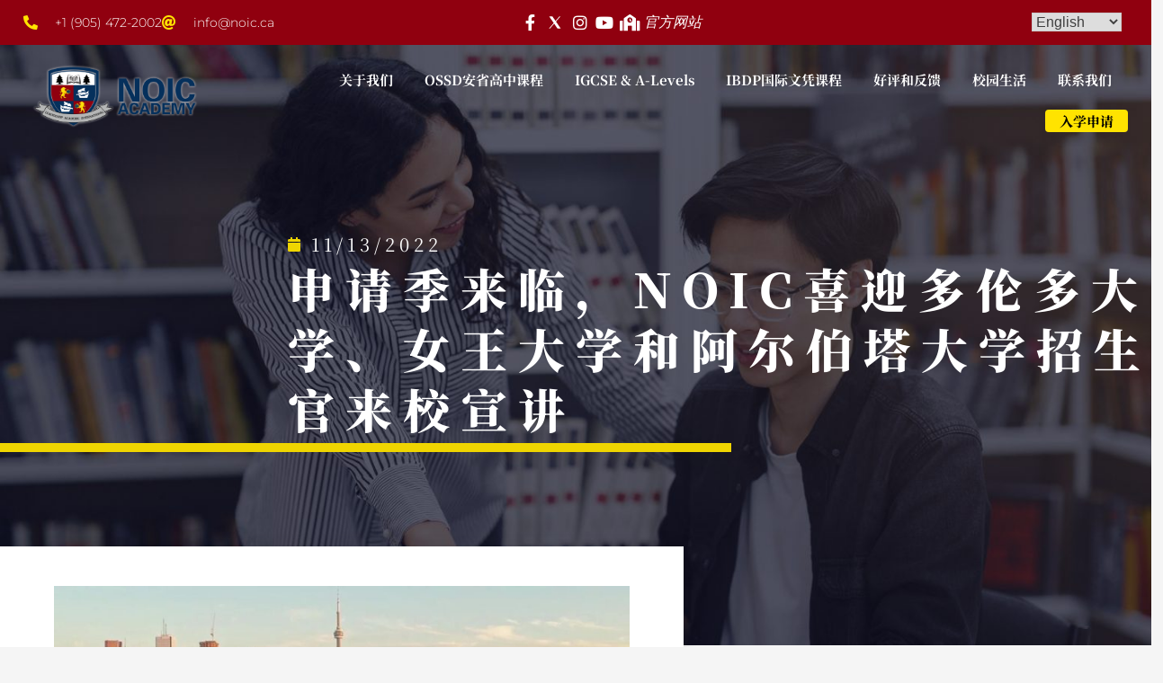

--- FILE ---
content_type: text/html; charset=UTF-8
request_url: https://noic.ca/zh/%E7%94%B3%E8%AF%B7%E5%AD%A3%E6%9D%A5%E4%B8%B4%EF%BC%8Cnoic%E5%96%9C%E8%BF%8E%E5%A4%9A%E4%BC%A6%E5%A4%9A%E5%A4%A7%E5%AD%A6%E3%80%81%E5%A5%B3%E7%8E%8B%E5%A4%A7%E5%AD%A6%E5%92%8C%E9%98%BF%E5%B0%94/
body_size: 196493
content:
<!DOCTYPE html>
<html lang="zh-CN">
<head><style>img.lazy{min-height:1px}</style><link href="https://noic.ca/wp-content/plugins/w3-total-cache/pub/js/lazyload.min.js" as="script">
	<meta charset="UTF-8">
	<meta name="viewport" content="width=device-width, initial-scale=1.0, viewport-fit=cover" />		<meta name='robots' content='index, follow, max-image-preview:large, max-snippet:-1, max-video-preview:-1' />

            <script data-no-defer="1" data-ezscrex="false" data-cfasync="false" data-pagespeed-no-defer data-cookieconsent="ignore">
                var ctPublicFunctions = {"_ajax_nonce":"6bafbef344","_rest_nonce":"af814d6d76","_ajax_url":"\/wp-admin\/admin-ajax.php","_rest_url":"https:\/\/noic.ca\/wp-json\/","data__cookies_type":"none","data__ajax_type":"rest","data__bot_detector_enabled":"0","data__frontend_data_log_enabled":1,"cookiePrefix":"","wprocket_detected":false,"host_url":"noic.ca","text__ee_click_to_select":"Click to select the whole data","text__ee_original_email":"The complete one is","text__ee_got_it":"Got it","text__ee_blocked":"Blocked","text__ee_cannot_connect":"Cannot connect","text__ee_cannot_decode":"Can not decode email. Unknown reason","text__ee_email_decoder":"CleanTalk email decoder","text__ee_wait_for_decoding":"The magic is on the way!","text__ee_decoding_process":"Please wait a few seconds while we decode the contact data."}
            </script>
        
            <script data-no-defer="1" data-ezscrex="false" data-cfasync="false" data-pagespeed-no-defer data-cookieconsent="ignore">
                var ctPublic = {"_ajax_nonce":"6bafbef344","settings__forms__check_internal":"0","settings__forms__check_external":"0","settings__forms__force_protection":"0","settings__forms__search_test":"1","settings__forms__wc_add_to_cart":"0","settings__data__bot_detector_enabled":"0","settings__sfw__anti_crawler":0,"blog_home":"https:\/\/noic.ca\/","pixel__setting":"3","pixel__enabled":true,"pixel__url":"https:\/\/moderate11-v4.cleantalk.org\/pixel\/12fb8ff0a9c52a8d5c968db2ec58ddea.gif","data__email_check_before_post":"1","data__email_check_exist_post":"0","data__cookies_type":"none","data__key_is_ok":true,"data__visible_fields_required":true,"wl_brandname":"Anti-Spam by CleanTalk","wl_brandname_short":"CleanTalk","ct_checkjs_key":"44abaacf6f973b4b5508d17805e69b02e92de9933f3c099aa6381d94202ef981","emailEncoderPassKey":"3ef86e80a14537bfe7271b1d20ae84e4","bot_detector_forms_excluded":"W10=","advancedCacheExists":true,"varnishCacheExists":false,"wc_ajax_add_to_cart":false}
            </script>
        
<!-- Google Tag Manager for WordPress by gtm4wp.com -->
<script data-cfasync="false" data-pagespeed-no-defer>
	var gtm4wp_datalayer_name = "dataLayer";
	var dataLayer = dataLayer || [];
</script>
<!-- End Google Tag Manager for WordPress by gtm4wp.com -->
	<!-- This site is optimized with the Yoast SEO plugin v26.7 - https://yoast.com/wordpress/plugins/seo/ -->
	<title>申请季来临，NOIC喜迎多伦多大学、女王大学和阿尔伯塔大学招生官来校宣讲 - NOIC Academy</title>
	<link rel="canonical" href="https://noic.ca/zh/申请季来临，noic喜迎多伦多大学、女王大学和阿尔/" />
	<meta property="og:locale" content="zh_CN" />
	<meta property="og:type" content="article" />
	<meta property="og:title" content="申请季来临，NOIC喜迎多伦多大学、女王大学和阿尔伯塔大学招生官来校宣讲 - NOIC Academy" />
	<meta property="og:description" content="多伦多大学 11月1日，同学们翘首以盼的多伦多大学宣讲活动在校园图书馆正式举办，来自多伦多大学的招生官为NOI [&hellip;]" />
	<meta property="og:url" content="https://noic.ca/zh/申请季来临，noic喜迎多伦多大学、女王大学和阿尔/" />
	<meta property="og:site_name" content="NOIC Academy" />
	<meta property="article:publisher" content="https://facebook.com/noicacademy" />
	<meta property="article:published_time" content="2022-11-13T17:00:00+00:00" />
	<meta property="article:modified_time" content="2022-11-15T21:11:01+00:00" />
	<meta property="og:image" content="https://noic.ca/wp-content/uploads/2022/11/image002-2.jpg" />
	<meta property="og:image:width" content="1080" />
	<meta property="og:image:height" content="608" />
	<meta property="og:image:type" content="image/jpeg" />
	<meta name="author" content="itsupport" />
	<meta name="twitter:card" content="summary_large_image" />
	<meta name="twitter:creator" content="@noicacademy" />
	<meta name="twitter:site" content="@noicacademy" />
	<meta name="twitter:label1" content="作者" />
	<meta name="twitter:data1" content="itsupport" />
	<meta name="twitter:label2" content="预计阅读时间" />
	<meta name="twitter:data2" content="3 分" />
	<script type="application/ld+json" class="yoast-schema-graph">{"@context":"https://schema.org","@graph":[{"@type":"Article","@id":"https://noic.ca/zh/%e7%94%b3%e8%af%b7%e5%ad%a3%e6%9d%a5%e4%b8%b4%ef%bc%8cnoic%e5%96%9c%e8%bf%8e%e5%a4%9a%e4%bc%a6%e5%a4%9a%e5%a4%a7%e5%ad%a6%e3%80%81%e5%a5%b3%e7%8e%8b%e5%a4%a7%e5%ad%a6%e5%92%8c%e9%98%bf%e5%b0%94/#article","isPartOf":{"@id":"https://noic.ca/zh/%e7%94%b3%e8%af%b7%e5%ad%a3%e6%9d%a5%e4%b8%b4%ef%bc%8cnoic%e5%96%9c%e8%bf%8e%e5%a4%9a%e4%bc%a6%e5%a4%9a%e5%a4%a7%e5%ad%a6%e3%80%81%e5%a5%b3%e7%8e%8b%e5%a4%a7%e5%ad%a6%e5%92%8c%e9%98%bf%e5%b0%94/"},"author":{"name":"itsupport","@id":"https://noic.ca/zh/home-2/#/schema/person/628ba97571fc20e07271815dd7a3febb"},"headline":"申请季来临，NOIC喜迎多伦多大学、女王大学和阿尔伯塔大学招生官来校宣讲","datePublished":"2022-11-13T17:00:00+00:00","dateModified":"2022-11-15T21:11:01+00:00","mainEntityOfPage":{"@id":"https://noic.ca/zh/%e7%94%b3%e8%af%b7%e5%ad%a3%e6%9d%a5%e4%b8%b4%ef%bc%8cnoic%e5%96%9c%e8%bf%8e%e5%a4%9a%e4%bc%a6%e5%a4%9a%e5%a4%a7%e5%ad%a6%e3%80%81%e5%a5%b3%e7%8e%8b%e5%a4%a7%e5%ad%a6%e5%92%8c%e9%98%bf%e5%b0%94/"},"wordCount":92,"publisher":{"@id":"https://noic.ca/zh/home-2/#organization"},"image":{"@id":"https://noic.ca/zh/%e7%94%b3%e8%af%b7%e5%ad%a3%e6%9d%a5%e4%b8%b4%ef%bc%8cnoic%e5%96%9c%e8%bf%8e%e5%a4%9a%e4%bc%a6%e5%a4%9a%e5%a4%a7%e5%ad%a6%e3%80%81%e5%a5%b3%e7%8e%8b%e5%a4%a7%e5%ad%a6%e5%92%8c%e9%98%bf%e5%b0%94/#primaryimage"},"thumbnailUrl":"https://noic.ca/wp-content/uploads/2022/11/image002-2.jpg","articleSection":["CN 2023 and before"],"inLanguage":"zh-Hans"},{"@type":"WebPage","@id":"https://noic.ca/zh/%e7%94%b3%e8%af%b7%e5%ad%a3%e6%9d%a5%e4%b8%b4%ef%bc%8cnoic%e5%96%9c%e8%bf%8e%e5%a4%9a%e4%bc%a6%e5%a4%9a%e5%a4%a7%e5%ad%a6%e3%80%81%e5%a5%b3%e7%8e%8b%e5%a4%a7%e5%ad%a6%e5%92%8c%e9%98%bf%e5%b0%94/","url":"https://noic.ca/zh/%e7%94%b3%e8%af%b7%e5%ad%a3%e6%9d%a5%e4%b8%b4%ef%bc%8cnoic%e5%96%9c%e8%bf%8e%e5%a4%9a%e4%bc%a6%e5%a4%9a%e5%a4%a7%e5%ad%a6%e3%80%81%e5%a5%b3%e7%8e%8b%e5%a4%a7%e5%ad%a6%e5%92%8c%e9%98%bf%e5%b0%94/","name":"申请季来临，NOIC喜迎多伦多大学、女王大学和阿尔伯塔大学招生官来校宣讲 - NOIC Academy","isPartOf":{"@id":"https://noic.ca/zh/home-2/#website"},"primaryImageOfPage":{"@id":"https://noic.ca/zh/%e7%94%b3%e8%af%b7%e5%ad%a3%e6%9d%a5%e4%b8%b4%ef%bc%8cnoic%e5%96%9c%e8%bf%8e%e5%a4%9a%e4%bc%a6%e5%a4%9a%e5%a4%a7%e5%ad%a6%e3%80%81%e5%a5%b3%e7%8e%8b%e5%a4%a7%e5%ad%a6%e5%92%8c%e9%98%bf%e5%b0%94/#primaryimage"},"image":{"@id":"https://noic.ca/zh/%e7%94%b3%e8%af%b7%e5%ad%a3%e6%9d%a5%e4%b8%b4%ef%bc%8cnoic%e5%96%9c%e8%bf%8e%e5%a4%9a%e4%bc%a6%e5%a4%9a%e5%a4%a7%e5%ad%a6%e3%80%81%e5%a5%b3%e7%8e%8b%e5%a4%a7%e5%ad%a6%e5%92%8c%e9%98%bf%e5%b0%94/#primaryimage"},"thumbnailUrl":"https://noic.ca/wp-content/uploads/2022/11/image002-2.jpg","datePublished":"2022-11-13T17:00:00+00:00","dateModified":"2022-11-15T21:11:01+00:00","breadcrumb":{"@id":"https://noic.ca/zh/%e7%94%b3%e8%af%b7%e5%ad%a3%e6%9d%a5%e4%b8%b4%ef%bc%8cnoic%e5%96%9c%e8%bf%8e%e5%a4%9a%e4%bc%a6%e5%a4%9a%e5%a4%a7%e5%ad%a6%e3%80%81%e5%a5%b3%e7%8e%8b%e5%a4%a7%e5%ad%a6%e5%92%8c%e9%98%bf%e5%b0%94/#breadcrumb"},"inLanguage":"zh-Hans","potentialAction":[{"@type":"ReadAction","target":["https://noic.ca/zh/%e7%94%b3%e8%af%b7%e5%ad%a3%e6%9d%a5%e4%b8%b4%ef%bc%8cnoic%e5%96%9c%e8%bf%8e%e5%a4%9a%e4%bc%a6%e5%a4%9a%e5%a4%a7%e5%ad%a6%e3%80%81%e5%a5%b3%e7%8e%8b%e5%a4%a7%e5%ad%a6%e5%92%8c%e9%98%bf%e5%b0%94/"]}]},{"@type":"ImageObject","inLanguage":"zh-Hans","@id":"https://noic.ca/zh/%e7%94%b3%e8%af%b7%e5%ad%a3%e6%9d%a5%e4%b8%b4%ef%bc%8cnoic%e5%96%9c%e8%bf%8e%e5%a4%9a%e4%bc%a6%e5%a4%9a%e5%a4%a7%e5%ad%a6%e3%80%81%e5%a5%b3%e7%8e%8b%e5%a4%a7%e5%ad%a6%e5%92%8c%e9%98%bf%e5%b0%94/#primaryimage","url":"https://noic.ca/wp-content/uploads/2022/11/image002-2.jpg","contentUrl":"https://noic.ca/wp-content/uploads/2022/11/image002-2.jpg","width":1080,"height":608},{"@type":"BreadcrumbList","@id":"https://noic.ca/zh/%e7%94%b3%e8%af%b7%e5%ad%a3%e6%9d%a5%e4%b8%b4%ef%bc%8cnoic%e5%96%9c%e8%bf%8e%e5%a4%9a%e4%bc%a6%e5%a4%9a%e5%a4%a7%e5%ad%a6%e3%80%81%e5%a5%b3%e7%8e%8b%e5%a4%a7%e5%ad%a6%e5%92%8c%e9%98%bf%e5%b0%94/#breadcrumb","itemListElement":[{"@type":"ListItem","position":1,"name":"Home","item":"https://noic.ca/zh/home-2/"},{"@type":"ListItem","position":2,"name":"申请季来临，NOIC喜迎多伦多大学、女王大学和阿尔伯塔大学招生官来校宣讲"}]},{"@type":"WebSite","@id":"https://noic.ca/zh/home-2/#website","url":"https://noic.ca/zh/home-2/","name":"NOIC Academy","description":"NOIC Academy","publisher":{"@id":"https://noic.ca/zh/home-2/#organization"},"potentialAction":[{"@type":"SearchAction","target":{"@type":"EntryPoint","urlTemplate":"https://noic.ca/zh/home-2/?s={search_term_string}"},"query-input":{"@type":"PropertyValueSpecification","valueRequired":true,"valueName":"search_term_string"}}],"inLanguage":"zh-Hans"},{"@type":"Organization","@id":"https://noic.ca/zh/home-2/#organization","name":"NOIC Academy","url":"https://noic.ca/zh/home-2/","logo":{"@type":"ImageObject","inLanguage":"zh-Hans","@id":"https://noic.ca/zh/home-2/#/schema/logo/image/","url":"https://noic.ca/wp-content/uploads/2020/11/cropped-NOIC-LOGO-1-e1749835212878.jpg","contentUrl":"https://noic.ca/wp-content/uploads/2020/11/cropped-NOIC-LOGO-1-e1749835212878.jpg","width":1553,"height":1452,"caption":"NOIC Academy"},"image":{"@id":"https://noic.ca/zh/home-2/#/schema/logo/image/"},"sameAs":["https://facebook.com/noicacademy","https://x.com/noicacademy","https://www.instagram.com/noicacademy/","https://www.youtube.com/channel/UC24Gkx-6KkszifYFX_qAPPQ"]},{"@type":"Person","@id":"https://noic.ca/zh/home-2/#/schema/person/628ba97571fc20e07271815dd7a3febb","name":"itsupport","sameAs":["http://noic.ca"],"url":"https://noic.ca/zh/author/itsupport/"}]}</script>
	<!-- / Yoast SEO plugin. -->


<link rel='dns-prefetch' href='//js-na3.hs-scripts.com' />
<link rel="alternate" type="application/rss+xml" title="NOIC Academy &raquo; Feed" href="https://noic.ca/zh/feed/" />
<link rel="alternate" type="application/rss+xml" title="NOIC Academy &raquo; 评论 Feed" href="https://noic.ca/zh/comments/feed/" />
<link rel="alternate" title="oEmbed (JSON)" type="application/json+oembed" href="https://noic.ca/wp-json/oembed/1.0/embed?url=https%3A%2F%2Fnoic.ca%2Fzh%2F%25e7%2594%25b3%25e8%25af%25b7%25e5%25ad%25a3%25e6%259d%25a5%25e4%25b8%25b4%25ef%25bc%258cnoic%25e5%2596%259c%25e8%25bf%258e%25e5%25a4%259a%25e4%25bc%25a6%25e5%25a4%259a%25e5%25a4%25a7%25e5%25ad%25a6%25e3%2580%2581%25e5%25a5%25b3%25e7%258e%258b%25e5%25a4%25a7%25e5%25ad%25a6%25e5%2592%258c%25e9%2598%25bf%25e5%25b0%2594%2F&#038;lang=zh" />
<link rel="alternate" title="oEmbed (XML)" type="text/xml+oembed" href="https://noic.ca/wp-json/oembed/1.0/embed?url=https%3A%2F%2Fnoic.ca%2Fzh%2F%25e7%2594%25b3%25e8%25af%25b7%25e5%25ad%25a3%25e6%259d%25a5%25e4%25b8%25b4%25ef%25bc%258cnoic%25e5%2596%259c%25e8%25bf%258e%25e5%25a4%259a%25e4%25bc%25a6%25e5%25a4%259a%25e5%25a4%25a7%25e5%25ad%25a6%25e3%2580%2581%25e5%25a5%25b3%25e7%258e%258b%25e5%25a4%25a7%25e5%25ad%25a6%25e5%2592%258c%25e9%2598%25bf%25e5%25b0%2594%2F&#038;format=xml&#038;lang=zh" />
		<!-- This site uses the Google Analytics by MonsterInsights plugin v9.11.1 - Using Analytics tracking - https://www.monsterinsights.com/ -->
							<script src="//www.googletagmanager.com/gtag/js?id=G-GSC41LV1Q0"  data-cfasync="false" data-wpfc-render="false" async></script>
			<script data-cfasync="false" data-wpfc-render="false">
				var mi_version = '9.11.1';
				var mi_track_user = true;
				var mi_no_track_reason = '';
								var MonsterInsightsDefaultLocations = {"page_location":"https:\/\/noic.ca\/zh\/%E7%94%B3%E8%AF%B7%E5%AD%A3%E6%9D%A5%E4%B8%B4%EF%BC%8Cnoic%E5%96%9C%E8%BF%8E%E5%A4%9A%E4%BC%A6%E5%A4%9A%E5%A4%A7%E5%AD%A6%E3%80%81%E5%A5%B3%E7%8E%8B%E5%A4%A7%E5%AD%A6%E5%92%8C%E9%98%BF%E5%B0%94\/"};
								if ( typeof MonsterInsightsPrivacyGuardFilter === 'function' ) {
					var MonsterInsightsLocations = (typeof MonsterInsightsExcludeQuery === 'object') ? MonsterInsightsPrivacyGuardFilter( MonsterInsightsExcludeQuery ) : MonsterInsightsPrivacyGuardFilter( MonsterInsightsDefaultLocations );
				} else {
					var MonsterInsightsLocations = (typeof MonsterInsightsExcludeQuery === 'object') ? MonsterInsightsExcludeQuery : MonsterInsightsDefaultLocations;
				}

								var disableStrs = [
										'ga-disable-G-GSC41LV1Q0',
									];

				/* Function to detect opted out users */
				function __gtagTrackerIsOptedOut() {
					for (var index = 0; index < disableStrs.length; index++) {
						if (document.cookie.indexOf(disableStrs[index] + '=true') > -1) {
							return true;
						}
					}

					return false;
				}

				/* Disable tracking if the opt-out cookie exists. */
				if (__gtagTrackerIsOptedOut()) {
					for (var index = 0; index < disableStrs.length; index++) {
						window[disableStrs[index]] = true;
					}
				}

				/* Opt-out function */
				function __gtagTrackerOptout() {
					for (var index = 0; index < disableStrs.length; index++) {
						document.cookie = disableStrs[index] + '=true; expires=Thu, 31 Dec 2099 23:59:59 UTC; path=/';
						window[disableStrs[index]] = true;
					}
				}

				if ('undefined' === typeof gaOptout) {
					function gaOptout() {
						__gtagTrackerOptout();
					}
				}
								window.dataLayer = window.dataLayer || [];

				window.MonsterInsightsDualTracker = {
					helpers: {},
					trackers: {},
				};
				if (mi_track_user) {
					function __gtagDataLayer() {
						dataLayer.push(arguments);
					}

					function __gtagTracker(type, name, parameters) {
						if (!parameters) {
							parameters = {};
						}

						if (parameters.send_to) {
							__gtagDataLayer.apply(null, arguments);
							return;
						}

						if (type === 'event') {
														parameters.send_to = monsterinsights_frontend.v4_id;
							var hookName = name;
							if (typeof parameters['event_category'] !== 'undefined') {
								hookName = parameters['event_category'] + ':' + name;
							}

							if (typeof MonsterInsightsDualTracker.trackers[hookName] !== 'undefined') {
								MonsterInsightsDualTracker.trackers[hookName](parameters);
							} else {
								__gtagDataLayer('event', name, parameters);
							}
							
						} else {
							__gtagDataLayer.apply(null, arguments);
						}
					}

					__gtagTracker('js', new Date());
					__gtagTracker('set', {
						'developer_id.dZGIzZG': true,
											});
					if ( MonsterInsightsLocations.page_location ) {
						__gtagTracker('set', MonsterInsightsLocations);
					}
										__gtagTracker('config', 'G-GSC41LV1Q0', {"forceSSL":"true","link_attribution":"true"} );
										window.gtag = __gtagTracker;										(function () {
						/* https://developers.google.com/analytics/devguides/collection/analyticsjs/ */
						/* ga and __gaTracker compatibility shim. */
						var noopfn = function () {
							return null;
						};
						var newtracker = function () {
							return new Tracker();
						};
						var Tracker = function () {
							return null;
						};
						var p = Tracker.prototype;
						p.get = noopfn;
						p.set = noopfn;
						p.send = function () {
							var args = Array.prototype.slice.call(arguments);
							args.unshift('send');
							__gaTracker.apply(null, args);
						};
						var __gaTracker = function () {
							var len = arguments.length;
							if (len === 0) {
								return;
							}
							var f = arguments[len - 1];
							if (typeof f !== 'object' || f === null || typeof f.hitCallback !== 'function') {
								if ('send' === arguments[0]) {
									var hitConverted, hitObject = false, action;
									if ('event' === arguments[1]) {
										if ('undefined' !== typeof arguments[3]) {
											hitObject = {
												'eventAction': arguments[3],
												'eventCategory': arguments[2],
												'eventLabel': arguments[4],
												'value': arguments[5] ? arguments[5] : 1,
											}
										}
									}
									if ('pageview' === arguments[1]) {
										if ('undefined' !== typeof arguments[2]) {
											hitObject = {
												'eventAction': 'page_view',
												'page_path': arguments[2],
											}
										}
									}
									if (typeof arguments[2] === 'object') {
										hitObject = arguments[2];
									}
									if (typeof arguments[5] === 'object') {
										Object.assign(hitObject, arguments[5]);
									}
									if ('undefined' !== typeof arguments[1].hitType) {
										hitObject = arguments[1];
										if ('pageview' === hitObject.hitType) {
											hitObject.eventAction = 'page_view';
										}
									}
									if (hitObject) {
										action = 'timing' === arguments[1].hitType ? 'timing_complete' : hitObject.eventAction;
										hitConverted = mapArgs(hitObject);
										__gtagTracker('event', action, hitConverted);
									}
								}
								return;
							}

							function mapArgs(args) {
								var arg, hit = {};
								var gaMap = {
									'eventCategory': 'event_category',
									'eventAction': 'event_action',
									'eventLabel': 'event_label',
									'eventValue': 'event_value',
									'nonInteraction': 'non_interaction',
									'timingCategory': 'event_category',
									'timingVar': 'name',
									'timingValue': 'value',
									'timingLabel': 'event_label',
									'page': 'page_path',
									'location': 'page_location',
									'title': 'page_title',
									'referrer' : 'page_referrer',
								};
								for (arg in args) {
																		if (!(!args.hasOwnProperty(arg) || !gaMap.hasOwnProperty(arg))) {
										hit[gaMap[arg]] = args[arg];
									} else {
										hit[arg] = args[arg];
									}
								}
								return hit;
							}

							try {
								f.hitCallback();
							} catch (ex) {
							}
						};
						__gaTracker.create = newtracker;
						__gaTracker.getByName = newtracker;
						__gaTracker.getAll = function () {
							return [];
						};
						__gaTracker.remove = noopfn;
						__gaTracker.loaded = true;
						window['__gaTracker'] = __gaTracker;
					})();
									} else {
										console.log("");
					(function () {
						function __gtagTracker() {
							return null;
						}

						window['__gtagTracker'] = __gtagTracker;
						window['gtag'] = __gtagTracker;
					})();
									}
			</script>
							<!-- / Google Analytics by MonsterInsights -->
		<style id='wp-img-auto-sizes-contain-inline-css'>
img:is([sizes=auto i],[sizes^="auto," i]){contain-intrinsic-size:3000px 1500px}
/*# sourceURL=wp-img-auto-sizes-contain-inline-css */
</style>
<link rel='stylesheet' id='sbr_styles-css' href='https://noic.ca/wp-content/plugins/reviews-feed/assets/css/sbr-styles.min.css?ver=2.1.1' media='all' />
<link rel='stylesheet' id='embedpress-css-css' href='https://noic.ca/wp-content/plugins/embedpress/assets/css/embedpress.css?ver=1767885901' media='all' />
<link rel='stylesheet' id='embedpress-blocks-style-css' href='https://noic.ca/wp-content/plugins/embedpress/assets/css/blocks.build.css?ver=1767885901' media='all' />
<link rel='stylesheet' id='embedpress-lazy-load-css-css' href='https://noic.ca/wp-content/plugins/embedpress/assets/css/lazy-load.css?ver=1767885901' media='all' />
<style id='wp-emoji-styles-inline-css'>

	img.wp-smiley, img.emoji {
		display: inline !important;
		border: none !important;
		box-shadow: none !important;
		height: 1em !important;
		width: 1em !important;
		margin: 0 0.07em !important;
		vertical-align: -0.1em !important;
		background: none !important;
		padding: 0 !important;
	}
/*# sourceURL=wp-emoji-styles-inline-css */
</style>
<link rel='stylesheet' id='wp-block-library-css' href='https://noic.ca/wp-includes/css/dist/block-library/style.min.css?ver=6.9' media='all' />
<style id='classic-theme-styles-inline-css'>
/*! This file is auto-generated */
.wp-block-button__link{color:#fff;background-color:#32373c;border-radius:9999px;box-shadow:none;text-decoration:none;padding:calc(.667em + 2px) calc(1.333em + 2px);font-size:1.125em}.wp-block-file__button{background:#32373c;color:#fff;text-decoration:none}
/*# sourceURL=/wp-includes/css/classic-themes.min.css */
</style>
<style id='wp-job-openings-blocks-style-inline-css'>
.wp-block-create-block-wjo-block{background-color:#21759b;border:1px dotted red;color:#fff;padding:2px}.awsm-b-row{display:-webkit-box;display:-ms-flexbox;display:-webkit-flex;display:flex;display:flexbox;-webkit-flex-flow:row wrap;margin:0 -15px;-webkit-box-orient:horizontal;-webkit-box-direction:normal;-ms-flex-flow:row wrap;flex-flow:row wrap}.awsm-b-row,.awsm-b-row *,.awsm-b-row :after,.awsm-b-row :before{-webkit-box-sizing:border-box;box-sizing:border-box}.awsm-b-grid-item{display:-webkit-box;display:-ms-flexbox;display:-webkit-flex;display:flex;float:left;padding:0 15px!important;width:33.333%;-webkit-box-orient:vertical;-webkit-box-direction:normal;-ms-flex-direction:column;flex-direction:column;-webkit-flex-direction:column}.awsm-b-grid-col-4 .awsm-b-grid-item{width:25%}.awsm-b-grid-col-2 .awsm-b-grid-item{width:50%}.awsm-b-grid-col .awsm-b-grid-item{width:100%}.awsm-b-job-hide{display:none!important}.awsm-job-show{display:block!important}.awsm-b-job-item{background:#fff;font-size:14px;padding:20px}a.awsm-b-job-item{text-decoration:none!important}.awsm-b-grid-item .awsm-b-job-item{border:1px solid #dddfe3;border-radius:2px;-webkit-box-shadow:0 1px 4px 0 rgba(0,0,0,.05);box-shadow:0 1px 4px 0 rgba(0,0,0,.05);display:-webkit-box;display:-ms-flexbox;display:-webkit-flex;display:flex;margin-bottom:30px;-webkit-box-orient:vertical;-webkit-box-direction:normal;-ms-flex-direction:column;flex-direction:column;-webkit-flex-direction:column;-webkit-box-flex:1;-ms-flex-positive:1;flex-grow:1;-webkit-flex-grow:1;-webkit-transition:all .3s ease;transition:all .3s ease}.awsm-b-grid-item .awsm-b-job-item:focus,.awsm-b-grid-item .awsm-b-job-item:hover{-webkit-box-shadow:0 3px 15px -5px rgba(0,0,0,.2);box-shadow:0 3px 15px -5px rgba(0,0,0,.2)}.awsm-b-grid-item .awsm-job-featured-image{margin-bottom:14px}.awsm-b-job-item h2.awsm-b-job-post-title{font-size:18px;margin:0 0 15px;text-align:left}.awsm-b-job-item h2.awsm-b-job-post-title a{font-size:18px}.awsm-b-grid-item .awsm-job-info{margin-bottom:10px;min-height:83px}.awsm-b-grid-item .awsm-job-info p{margin:0 0 8px}.awsm-b-job-wrap:after{clear:both;content:"";display:table}.awsm-b-filter-wrap,.awsm-b-filter-wrap *{-webkit-box-sizing:border-box;box-sizing:border-box}.awsm-b-filter-wrap{margin:0 -10px 20px}.awsm-b-filter-wrap form{display:-webkit-box;display:-webkit-flex;display:-ms-flexbox;display:flex;-webkit-flex-wrap:wrap;-ms-flex-wrap:wrap;flex-wrap:wrap}.awsm-b-filter-wrap .awsm-b-filter-items{display:none}.awsm-b-filter-wrap.awsm-b-full-width-search-filter-wrap .awsm-b-filter-item-search,.awsm-b-filter-wrap.awsm-b-full-width-search-filter-wrap .awsm-b-filter-items,.awsm-b-filter-wrap.awsm-b-no-search-filter-wrap .awsm-b-filter-items{width:100%}.awsm-b-filter-toggle{border:1px solid #ccc;border-radius:4px;display:-webkit-box;display:-webkit-flex;display:-ms-flexbox;display:flex;-webkit-flex-flow:wrap;-ms-flex-flow:wrap;flex-flow:wrap;margin:0 10px 10px;outline:none!important;padding:12px;width:46px}.awsm-b-filter-toggle.awsm-on{background:#ccc}.awsm-b-filter-toggle svg{height:20px;width:20px}.awsm-b-filter-wrap.awsm-b-no-search-filter-wrap .awsm-b-filter-toggle{width:100%;-webkit-box-align:center;-webkit-align-items:center;-ms-flex-align:center;align-items:center;-webkit-box-pack:justify;-webkit-justify-content:space-between;-ms-flex-pack:justify;justify-content:space-between;text-decoration:none}.awsm-b-filter-wrap.awsm-b-no-search-filter-wrap .awsm-b-filter-toggle svg{height:22px;width:22px}@media(min-width:768px){.awsm-b-filter-wrap .awsm-b-filter-items{display:-webkit-box!important;display:-webkit-flex!important;display:-ms-flexbox!important;display:flex!important;-webkit-flex-wrap:wrap;-ms-flex-wrap:wrap;flex-wrap:wrap;width:calc(100% - 250px)}.awsm-b-filter-toggle{display:none}.awsm-b-filter-item-search{width:250px}}.awsm-b-filter-wrap .awsm-b-filter-item{padding:0 10px 10px}.awsm-b-filter-item-search{padding:0 10px 10px;position:relative}@media(max-width:768px){.awsm-b-filter-wrap .awsm-b-filter-items{width:100%}.awsm-b-filter-item-search{width:calc(100% - 66px)}.awsm-b-filter-wrap .awsm-b-filter-item .awsm-selectric-wrapper{min-width:100%}}.awsm-b-filter-wrap .awsm-b-filter-item .awsm-b-job-form-control{min-height:48px;padding-right:58px}.awsm-b-filter-item-search .awsm-b-job-form-control{min-height:48px;padding-right:48px}.awsm-b-filter-item-search-in{position:relative}.awsm-b-filter-item-search .awsm-b-job-search-icon-wrapper{color:#ccc;cursor:pointer;font-size:16px;height:100%;line-height:48px;position:absolute;right:0;text-align:center;top:0;width:48px}.awsm-b-jobs-none-container{padding:25px}.awsm-b-jobs-none-container p{margin:0;padding:5px}.awsm-b-row .awsm-b-jobs-pagination{padding:0 15px;width:100%}.awsm-b-jobs-pagination{float:left;width:100%}.awsm-b-load-more-main a.awsm-b-load-more,.awsm-load-more-classic a.page-numbers{background:#fff;border:1px solid #dddfe3;-webkit-box-shadow:0 1px 4px 0 rgba(0,0,0,.05);box-shadow:0 1px 4px 0 rgba(0,0,0,.05);display:block;margin:0!important;outline:none!important;padding:20px;text-align:center;text-decoration:none!important;-webkit-transition:all .3s ease;transition:all .3s ease}.awsm-load-more-classic a.page-numbers,.awsm-load-more-classic span.page-numbers{font-size:90%;padding:5px 10px}.awsm-load-more-classic{text-align:center}.awsm-b-load-more-main a.awsm-load-more:focus,.awsm-b-load-more-main a.awsm-load-more:hover,.awsm-load-more-classic a.page-numbers:focus,.awsm-load-more-classic a.page-numbers:hover{-webkit-box-shadow:0 3px 15px -5px rgba(0,0,0,.2);box-shadow:0 3px 15px -5px rgba(0,0,0,.2)}.awsm-b-jobs-pagination.awsm-load-more-classic ul{list-style:none;margin:0;padding:0}.awsm-b-jobs-pagination.awsm-load-more-classic ul li{display:inline-block}.awsm-b-lists{border:1px solid #ededed}.awsm-b-list-item{width:100%}.awsm-b-list-item h2.awsm-job-b-post-title{margin-bottom:0}.awsm-b-list-item .awsm-job-featured-image{float:left;margin-right:10px}.awsm-b-list-item .awsm-job-featured-image img{height:50px;width:50px}.awsm-b-list-item .awsm-b-job-item{border-bottom:1px solid rgba(0,0,0,.13)}.awsm-b-list-item .awsm-b-job-item:after{clear:both;content:"";display:table}.awsm-b-list-left-col{float:left;width:50%}.awsm-b-list-right-col{float:left;text-align:right;width:50%}.awsm-b-list-item .awsm-job-specification-wrapper{display:inline-block;vertical-align:middle}.awsm-b-list-item .awsm-job-specification-item{display:inline-block;margin:0 15px 0 0;vertical-align:middle}a.awsm-b-job-item .awsm-job-specification-item{color:#4c4c4c}.awsm-b-list-item .awsm-job-more-container{display:inline-block;vertical-align:middle}.awsm-job-more-container .awsm-job-more span:before{content:"→"}.awsm-b-lists .awsm-b-jobs-pagination{margin-top:30px}.awsm-job-specification-item>[class^=awsm-job-icon-]{margin-right:6px}.awsm-job-specification-term:after{content:", "}.awsm-job-specification-term:last-child:after{content:""}.awsm-job-single-wrap,.awsm-job-single-wrap *,.awsm-job-single-wrap :after,.awsm-job-single-wrap :before{-webkit-box-sizing:border-box;box-sizing:border-box}.awsm-job-single-wrap{margin-bottom:1.3em}.awsm-job-single-wrap:after{clear:both;content:"";display:table}.awsm-job-content{padding-bottom:32px}.awsm-job-single-wrap.awsm-col-2 .awsm-job-content{float:left;padding-right:15px;width:55%}.awsm-job-single-wrap.awsm-col-2 .awsm-job-form{float:left;padding-left:15px;width:45%}.awsm-job-head,.awsm_job_spec_above_content{margin-bottom:20px}.awsm-job-head h1{margin:0 0 20px}.awsm-job-list-info span{margin-right:10px}.awsm-job-single-wrap .awsm-job-expiration-label{font-weight:700}.awsm-job-form-inner{background:#fff;border:1px solid #dddfe3;padding:35px}.awsm-job-form-inner h2{margin:0 0 30px}.awsm-job-form-group{margin-bottom:20px}.awsm-job-form-group input[type=checkbox],.awsm-job-form-group input[type=radio]{margin-right:5px}.awsm-job-form-group label{display:block;margin-bottom:10px}.awsm-job-form-options-container label,.awsm-job-inline-group label{display:inline;font-weight:400}.awsm-b-job-form-control{display:block;width:100%}.awsm-job-form-options-container span{display:inline-block;margin-bottom:10px;margin-left:10px}.awsm-job-submit{background:#0195ff;border:1px solid #0195ff;color:#fff;padding:10px 30px}.awsm-job-submit:focus,.awsm-job-submit:hover{background:rgba(0,0,0,0);color:#0195ff}.awsm-job-form-error{color:#db4c4c;font-weight:500}.awsm-b-job-form-control.awsm-job-form-error,.awsm-b-job-form-control.awsm-job-form-error:focus{border:1px solid #db4c4c}.awsm-error-message,.awsm-success-message{padding:12px 25px}.awsm-error-message p:empty,.awsm-success-message p:empty{display:none}.awsm-error-message p,.awsm-success-message p{margin:0!important;padding:0!important}.awsm-success-message{border:1px solid #1ea508}.awsm-error-message{border:1px solid #db4c4c}ul.awsm-error-message li{line-height:1.8em;margin-left:1.2em}.awsm-expired-message{padding:25px}.awsm-expired-message p{margin:1em 0}.awsm-job-container{margin:0 auto;max-width:1170px;padding:50px 0;width:100%}.awsm-jobs-loading{position:relative}.awsm-b-job-listings:after{content:"";height:100%;left:0;opacity:0;position:absolute;top:0;-webkit-transition:all .3s ease;transition:all .3s ease;visibility:hidden;width:100%}.awsm-b-job-listings.awsm-jobs-loading:after{opacity:1;visibility:visible}.awsm-b-sr-only{height:1px;margin:-1px;overflow:hidden;padding:0;position:absolute;width:1px;clip:rect(0,0,0,0);border:0}@media(max-width:1024px){.awsm-b-grid-col-4 .awsm-b-grid-item{width:33.333%}}@media(max-width:992px){.awsm-job-single-wrap.awsm-col-2 .awsm-job-content{padding-right:0;width:100%}.awsm-job-single-wrap.awsm-col-2 .awsm-job-form{padding-left:0;width:100%}}@media(max-width:768px){.awsm-b-grid-col-3 .awsm-b-grid-item,.awsm-b-grid-col-4 .awsm-b-grid-item,.awsm-b-grid-item{width:50%}.awsm-b-list-left-col{padding-bottom:10px;width:100%}.awsm-b-list-right-col{text-align:left;width:100%}}@media(max-width:648px){.awsm-b-grid-col-2 .awsm-b-grid-item,.awsm-b-grid-col-3 .awsm-b-grid-item,.awsm-b-grid-col-4 .awsm-b-grid-item,.awsm-b-grid-item{width:100%}.awsm-b-list-item .awsm-job-specification-wrapper{display:block;float:none;padding-bottom:5px}.awsm-b-list-item .awsm-job-more-container{display:block;float:none}}.awsm-job-form-plugin-style .awsm-b-job-form-control{border:1px solid #ccc;border-radius:4px;color:#060606;display:block;font:inherit;line-height:1;min-height:46px;padding:8px 15px;-webkit-transition:all .3s ease;transition:all .3s ease;width:100%}.awsm-job-form-plugin-style .awsm-b-job-form-control:focus{border-color:#060606;-webkit-box-shadow:none;box-shadow:none;outline:none}.awsm-job-form-plugin-style .awsm-b-job-form-control.awsm-job-form-error{border-color:#db4c4c}.awsm-job-form-plugin-style textarea.awsm-b-job-form-control{min-height:80px}.awsm-job-form-plugin-style .awsm-application-submit-btn,.awsm-job-form-plugin-style .awsm-jobs-primary-button{background:#060606;border-radius:45px;color:#fff;padding:16px 32px;-webkit-transition:all .3s ease;transition:all .3s ease}.awsm-job-form-plugin-style .awsm-application-submit-btn:focus,.awsm-job-form-plugin-style .awsm-application-submit-btn:hover,.awsm-job-form-plugin-style .awsm-jobs-primary-button:focus,.awsm-job-form-plugin-style .awsm-jobs-primary-button:hover{background:#060606;color:#fff;outline:none}.awsm-job-form-plugin-style .awsm-jobs-primary-button{cursor:pointer}.awsm-job-form-plugin-style .awsm-jobs-primary-button:disabled{opacity:.5;pointer-events:none}.awsm-job-form-plugin-style .awsm-selectric{border-color:#ccc;border-radius:4px;-webkit-box-shadow:none;box-shadow:none}.awsm-job-form-plugin-style .awsm-selectric-open .awsm-selectric{border-color:#060606}.awsm-job-form-plugin-style .awsm-selectric .label{margin-left:15px}.awsm-jobs-is-block-theme .site-branding{padding:0 2.1rem}.awsm-jobs-is-block-theme .site-content{padding:0 2.1rem 3rem}.awsm-jobs-is-block-theme .site-title{margin-bottom:0}.awsm-b-job-wrap,.awsm-b-job-wrap *{-webkit-box-sizing:border-box;box-sizing:border-box}

/*# sourceURL=https://noic.ca/wp-content/plugins/wp-job-openings/blocks/build/style-index.css */
</style>
<link rel='stylesheet' id='wp-components-css' href='https://noic.ca/wp-includes/css/dist/components/style.min.css?ver=6.9' media='all' />
<link rel='stylesheet' id='wp-preferences-css' href='https://noic.ca/wp-includes/css/dist/preferences/style.min.css?ver=6.9' media='all' />
<link rel='stylesheet' id='wp-block-editor-css' href='https://noic.ca/wp-includes/css/dist/block-editor/style.min.css?ver=6.9' media='all' />
<link rel='stylesheet' id='popup-maker-block-library-style-css' href='https://noic.ca/wp-content/plugins/popup-maker/dist/packages/block-library-style.css?ver=dbea705cfafe089d65f1' media='all' />
<link rel='stylesheet' id='awsm-jobs-general-css' href='https://noic.ca/wp-content/plugins/wp-job-openings/assets/css/general.min.css?ver=3.5.4' media='all' />
<link rel='stylesheet' id='awsm-jobs-style-css' href='https://noic.ca/wp-content/plugins/wp-job-openings/assets/css/style.min.css?ver=3.5.4' media='all' />
<style id='global-styles-inline-css'>
:root{--wp--preset--aspect-ratio--square: 1;--wp--preset--aspect-ratio--4-3: 4/3;--wp--preset--aspect-ratio--3-4: 3/4;--wp--preset--aspect-ratio--3-2: 3/2;--wp--preset--aspect-ratio--2-3: 2/3;--wp--preset--aspect-ratio--16-9: 16/9;--wp--preset--aspect-ratio--9-16: 9/16;--wp--preset--color--black: #000000;--wp--preset--color--cyan-bluish-gray: #abb8c3;--wp--preset--color--white: #ffffff;--wp--preset--color--pale-pink: #f78da7;--wp--preset--color--vivid-red: #cf2e2e;--wp--preset--color--luminous-vivid-orange: #ff6900;--wp--preset--color--luminous-vivid-amber: #fcb900;--wp--preset--color--light-green-cyan: #7bdcb5;--wp--preset--color--vivid-green-cyan: #00d084;--wp--preset--color--pale-cyan-blue: #8ed1fc;--wp--preset--color--vivid-cyan-blue: #0693e3;--wp--preset--color--vivid-purple: #9b51e0;--wp--preset--gradient--vivid-cyan-blue-to-vivid-purple: linear-gradient(135deg,rgb(6,147,227) 0%,rgb(155,81,224) 100%);--wp--preset--gradient--light-green-cyan-to-vivid-green-cyan: linear-gradient(135deg,rgb(122,220,180) 0%,rgb(0,208,130) 100%);--wp--preset--gradient--luminous-vivid-amber-to-luminous-vivid-orange: linear-gradient(135deg,rgb(252,185,0) 0%,rgb(255,105,0) 100%);--wp--preset--gradient--luminous-vivid-orange-to-vivid-red: linear-gradient(135deg,rgb(255,105,0) 0%,rgb(207,46,46) 100%);--wp--preset--gradient--very-light-gray-to-cyan-bluish-gray: linear-gradient(135deg,rgb(238,238,238) 0%,rgb(169,184,195) 100%);--wp--preset--gradient--cool-to-warm-spectrum: linear-gradient(135deg,rgb(74,234,220) 0%,rgb(151,120,209) 20%,rgb(207,42,186) 40%,rgb(238,44,130) 60%,rgb(251,105,98) 80%,rgb(254,248,76) 100%);--wp--preset--gradient--blush-light-purple: linear-gradient(135deg,rgb(255,206,236) 0%,rgb(152,150,240) 100%);--wp--preset--gradient--blush-bordeaux: linear-gradient(135deg,rgb(254,205,165) 0%,rgb(254,45,45) 50%,rgb(107,0,62) 100%);--wp--preset--gradient--luminous-dusk: linear-gradient(135deg,rgb(255,203,112) 0%,rgb(199,81,192) 50%,rgb(65,88,208) 100%);--wp--preset--gradient--pale-ocean: linear-gradient(135deg,rgb(255,245,203) 0%,rgb(182,227,212) 50%,rgb(51,167,181) 100%);--wp--preset--gradient--electric-grass: linear-gradient(135deg,rgb(202,248,128) 0%,rgb(113,206,126) 100%);--wp--preset--gradient--midnight: linear-gradient(135deg,rgb(2,3,129) 0%,rgb(40,116,252) 100%);--wp--preset--font-size--small: 13px;--wp--preset--font-size--medium: 20px;--wp--preset--font-size--large: 36px;--wp--preset--font-size--x-large: 42px;--wp--preset--spacing--20: 0.44rem;--wp--preset--spacing--30: 0.67rem;--wp--preset--spacing--40: 1rem;--wp--preset--spacing--50: 1.5rem;--wp--preset--spacing--60: 2.25rem;--wp--preset--spacing--70: 3.38rem;--wp--preset--spacing--80: 5.06rem;--wp--preset--shadow--natural: 6px 6px 9px rgba(0, 0, 0, 0.2);--wp--preset--shadow--deep: 12px 12px 50px rgba(0, 0, 0, 0.4);--wp--preset--shadow--sharp: 6px 6px 0px rgba(0, 0, 0, 0.2);--wp--preset--shadow--outlined: 6px 6px 0px -3px rgb(255, 255, 255), 6px 6px rgb(0, 0, 0);--wp--preset--shadow--crisp: 6px 6px 0px rgb(0, 0, 0);}:where(.is-layout-flex){gap: 0.5em;}:where(.is-layout-grid){gap: 0.5em;}body .is-layout-flex{display: flex;}.is-layout-flex{flex-wrap: wrap;align-items: center;}.is-layout-flex > :is(*, div){margin: 0;}body .is-layout-grid{display: grid;}.is-layout-grid > :is(*, div){margin: 0;}:where(.wp-block-columns.is-layout-flex){gap: 2em;}:where(.wp-block-columns.is-layout-grid){gap: 2em;}:where(.wp-block-post-template.is-layout-flex){gap: 1.25em;}:where(.wp-block-post-template.is-layout-grid){gap: 1.25em;}.has-black-color{color: var(--wp--preset--color--black) !important;}.has-cyan-bluish-gray-color{color: var(--wp--preset--color--cyan-bluish-gray) !important;}.has-white-color{color: var(--wp--preset--color--white) !important;}.has-pale-pink-color{color: var(--wp--preset--color--pale-pink) !important;}.has-vivid-red-color{color: var(--wp--preset--color--vivid-red) !important;}.has-luminous-vivid-orange-color{color: var(--wp--preset--color--luminous-vivid-orange) !important;}.has-luminous-vivid-amber-color{color: var(--wp--preset--color--luminous-vivid-amber) !important;}.has-light-green-cyan-color{color: var(--wp--preset--color--light-green-cyan) !important;}.has-vivid-green-cyan-color{color: var(--wp--preset--color--vivid-green-cyan) !important;}.has-pale-cyan-blue-color{color: var(--wp--preset--color--pale-cyan-blue) !important;}.has-vivid-cyan-blue-color{color: var(--wp--preset--color--vivid-cyan-blue) !important;}.has-vivid-purple-color{color: var(--wp--preset--color--vivid-purple) !important;}.has-black-background-color{background-color: var(--wp--preset--color--black) !important;}.has-cyan-bluish-gray-background-color{background-color: var(--wp--preset--color--cyan-bluish-gray) !important;}.has-white-background-color{background-color: var(--wp--preset--color--white) !important;}.has-pale-pink-background-color{background-color: var(--wp--preset--color--pale-pink) !important;}.has-vivid-red-background-color{background-color: var(--wp--preset--color--vivid-red) !important;}.has-luminous-vivid-orange-background-color{background-color: var(--wp--preset--color--luminous-vivid-orange) !important;}.has-luminous-vivid-amber-background-color{background-color: var(--wp--preset--color--luminous-vivid-amber) !important;}.has-light-green-cyan-background-color{background-color: var(--wp--preset--color--light-green-cyan) !important;}.has-vivid-green-cyan-background-color{background-color: var(--wp--preset--color--vivid-green-cyan) !important;}.has-pale-cyan-blue-background-color{background-color: var(--wp--preset--color--pale-cyan-blue) !important;}.has-vivid-cyan-blue-background-color{background-color: var(--wp--preset--color--vivid-cyan-blue) !important;}.has-vivid-purple-background-color{background-color: var(--wp--preset--color--vivid-purple) !important;}.has-black-border-color{border-color: var(--wp--preset--color--black) !important;}.has-cyan-bluish-gray-border-color{border-color: var(--wp--preset--color--cyan-bluish-gray) !important;}.has-white-border-color{border-color: var(--wp--preset--color--white) !important;}.has-pale-pink-border-color{border-color: var(--wp--preset--color--pale-pink) !important;}.has-vivid-red-border-color{border-color: var(--wp--preset--color--vivid-red) !important;}.has-luminous-vivid-orange-border-color{border-color: var(--wp--preset--color--luminous-vivid-orange) !important;}.has-luminous-vivid-amber-border-color{border-color: var(--wp--preset--color--luminous-vivid-amber) !important;}.has-light-green-cyan-border-color{border-color: var(--wp--preset--color--light-green-cyan) !important;}.has-vivid-green-cyan-border-color{border-color: var(--wp--preset--color--vivid-green-cyan) !important;}.has-pale-cyan-blue-border-color{border-color: var(--wp--preset--color--pale-cyan-blue) !important;}.has-vivid-cyan-blue-border-color{border-color: var(--wp--preset--color--vivid-cyan-blue) !important;}.has-vivid-purple-border-color{border-color: var(--wp--preset--color--vivid-purple) !important;}.has-vivid-cyan-blue-to-vivid-purple-gradient-background{background: var(--wp--preset--gradient--vivid-cyan-blue-to-vivid-purple) !important;}.has-light-green-cyan-to-vivid-green-cyan-gradient-background{background: var(--wp--preset--gradient--light-green-cyan-to-vivid-green-cyan) !important;}.has-luminous-vivid-amber-to-luminous-vivid-orange-gradient-background{background: var(--wp--preset--gradient--luminous-vivid-amber-to-luminous-vivid-orange) !important;}.has-luminous-vivid-orange-to-vivid-red-gradient-background{background: var(--wp--preset--gradient--luminous-vivid-orange-to-vivid-red) !important;}.has-very-light-gray-to-cyan-bluish-gray-gradient-background{background: var(--wp--preset--gradient--very-light-gray-to-cyan-bluish-gray) !important;}.has-cool-to-warm-spectrum-gradient-background{background: var(--wp--preset--gradient--cool-to-warm-spectrum) !important;}.has-blush-light-purple-gradient-background{background: var(--wp--preset--gradient--blush-light-purple) !important;}.has-blush-bordeaux-gradient-background{background: var(--wp--preset--gradient--blush-bordeaux) !important;}.has-luminous-dusk-gradient-background{background: var(--wp--preset--gradient--luminous-dusk) !important;}.has-pale-ocean-gradient-background{background: var(--wp--preset--gradient--pale-ocean) !important;}.has-electric-grass-gradient-background{background: var(--wp--preset--gradient--electric-grass) !important;}.has-midnight-gradient-background{background: var(--wp--preset--gradient--midnight) !important;}.has-small-font-size{font-size: var(--wp--preset--font-size--small) !important;}.has-medium-font-size{font-size: var(--wp--preset--font-size--medium) !important;}.has-large-font-size{font-size: var(--wp--preset--font-size--large) !important;}.has-x-large-font-size{font-size: var(--wp--preset--font-size--x-large) !important;}
:where(.wp-block-post-template.is-layout-flex){gap: 1.25em;}:where(.wp-block-post-template.is-layout-grid){gap: 1.25em;}
:where(.wp-block-term-template.is-layout-flex){gap: 1.25em;}:where(.wp-block-term-template.is-layout-grid){gap: 1.25em;}
:where(.wp-block-columns.is-layout-flex){gap: 2em;}:where(.wp-block-columns.is-layout-grid){gap: 2em;}
:root :where(.wp-block-pullquote){font-size: 1.5em;line-height: 1.6;}
/*# sourceURL=global-styles-inline-css */
</style>
<link rel='stylesheet' id='cleantalk-public-css-css' href='https://noic.ca/wp-content/plugins/cleantalk-spam-protect/css/cleantalk-public.min.css?ver=6.70.1_1766532866' media='all' />
<link rel='stylesheet' id='cleantalk-email-decoder-css-css' href='https://noic.ca/wp-content/plugins/cleantalk-spam-protect/css/cleantalk-email-decoder.min.css?ver=6.70.1_1766532866' media='all' />
<style id='fsb-flexible-spacer-style-inline-css'>
.fsb-style-show-front{position:relative;z-index:2;}@media screen and (min-width:1025px){.fsb-flexible-spacer__device--md,.fsb-flexible-spacer__device--sm{display:none;}}@media screen and (min-width:600px) and (max-width:1024px){.fsb-flexible-spacer__device--lg,.fsb-flexible-spacer__device--sm{display:none;}}@media screen and (max-width:599px){.fsb-flexible-spacer__device--lg,.fsb-flexible-spacer__device--md{display:none;}}
/*# sourceURL=fsb-flexible-spacer-style-inline-css */
</style>
<link rel='stylesheet' id='eae-css-css' href='https://noic.ca/wp-content/plugins/addon-elements-for-elementor-page-builder/assets/css/eae.min.css?ver=1.14.4' media='all' />
<link rel='stylesheet' id='eae-peel-css-css' href='https://noic.ca/wp-content/plugins/addon-elements-for-elementor-page-builder/assets/lib/peel/peel.css?ver=1.14.4' media='all' />
<link rel='stylesheet' id='font-awesome-4-shim-css' href='https://noic.ca/wp-content/plugins/elementor/assets/lib/font-awesome/css/v4-shims.min.css?ver=1.0' media='all' />
<link rel='stylesheet' id='font-awesome-5-all-css' href='https://noic.ca/wp-content/plugins/elementor/assets/lib/font-awesome/css/all.min.css?ver=1.0' media='all' />
<link rel='stylesheet' id='vegas-css-css' href='https://noic.ca/wp-content/plugins/addon-elements-for-elementor-page-builder/assets/lib/vegas/vegas.min.css?ver=2.4.0' media='all' />
<link rel='stylesheet' id='noic-academy-style-css' href='https://noic.ca/wp-content/themes/noic-academy/style.css?ver=1.0.0' media='all' />
<link rel='stylesheet' id='elementor-frontend-css' href='https://noic.ca/wp-content/uploads/elementor/css/custom-frontend.min.css?ver=1767995600' media='all' />
<link rel='stylesheet' id='widget-icon-list-css' href='https://noic.ca/wp-content/uploads/elementor/css/custom-widget-icon-list.min.css?ver=1767995600' media='all' />
<link rel='stylesheet' id='swiper-css' href='https://noic.ca/wp-content/plugins/elementor/assets/lib/swiper/v8/css/swiper.min.css?ver=8.4.5' media='all' />
<link rel='stylesheet' id='e-swiper-css' href='https://noic.ca/wp-content/plugins/elementor/assets/css/conditionals/e-swiper.min.css?ver=3.34.1' media='all' />
<link rel='stylesheet' id='widget-image-css' href='https://noic.ca/wp-content/plugins/elementor/assets/css/widget-image.min.css?ver=3.34.1' media='all' />
<link rel='stylesheet' id='widget-nav-menu-css' href='https://noic.ca/wp-content/uploads/elementor/css/custom-pro-widget-nav-menu.min.css?ver=1767995600' media='all' />
<link rel='stylesheet' id='widget-heading-css' href='https://noic.ca/wp-content/plugins/elementor/assets/css/widget-heading.min.css?ver=3.34.1' media='all' />
<link rel='stylesheet' id='widget-social-icons-css' href='https://noic.ca/wp-content/plugins/elementor/assets/css/widget-social-icons.min.css?ver=3.34.1' media='all' />
<link rel='stylesheet' id='e-apple-webkit-css' href='https://noic.ca/wp-content/uploads/elementor/css/custom-apple-webkit.min.css?ver=1767995600' media='all' />
<link rel='stylesheet' id='widget-post-info-css' href='https://noic.ca/wp-content/plugins/elementor-pro/assets/css/widget-post-info.min.css?ver=3.34.0' media='all' />
<link rel='stylesheet' id='elementor-icons-shared-0-css' href='https://noic.ca/wp-content/plugins/elementor/assets/lib/font-awesome/css/fontawesome.min.css?ver=5.15.3' media='all' />
<link rel='stylesheet' id='elementor-icons-fa-regular-css' href='https://noic.ca/wp-content/plugins/elementor/assets/lib/font-awesome/css/regular.min.css?ver=5.15.3' media='all' />
<link rel='stylesheet' id='elementor-icons-fa-solid-css' href='https://noic.ca/wp-content/plugins/elementor/assets/lib/font-awesome/css/solid.min.css?ver=5.15.3' media='all' />
<link rel='stylesheet' id='widget-divider-css' href='https://noic.ca/wp-content/plugins/elementor/assets/css/widget-divider.min.css?ver=3.34.1' media='all' />
<link rel='stylesheet' id='widget-search-form-css' href='https://noic.ca/wp-content/plugins/elementor-pro/assets/css/widget-search-form.min.css?ver=3.34.0' media='all' />
<link rel='stylesheet' id='widget-posts-css' href='https://noic.ca/wp-content/plugins/elementor-pro/assets/css/widget-posts.min.css?ver=3.34.0' media='all' />
<link rel='stylesheet' id='widget-social-css' href='https://noic.ca/wp-content/plugins/elementor-pro/assets/css/widget-social.min.css?ver=3.34.0' media='all' />
<link rel='stylesheet' id='elementor-icons-css' href='https://noic.ca/wp-content/plugins/elementor/assets/lib/eicons/css/elementor-icons.min.css?ver=5.45.0' media='all' />
<link rel='stylesheet' id='elementor-post-6-css' href='https://noic.ca/wp-content/uploads/elementor/css/post-6.css?ver=1767995600' media='all' />
<link rel='stylesheet' id='cpel-language-switcher-css' href='https://noic.ca/wp-content/plugins/connect-polylang-elementor/assets/css/language-switcher.min.css?ver=2.5.5' media='all' />
<link rel='stylesheet' id='she-header-style-css' href='https://noic.ca/wp-content/plugins/sticky-header-effects-for-elementor/assets/css/she-header-style.css?ver=2.1.6' media='all' />
<link rel='stylesheet' id='elementor-post-1863-css' href='https://noic.ca/wp-content/uploads/elementor/css/post-1863.css?ver=1767995606' media='all' />
<link rel='stylesheet' id='elementor-post-1215-css' href='https://noic.ca/wp-content/uploads/elementor/css/post-1215.css?ver=1767995606' media='all' />
<link rel='stylesheet' id='elementor-post-2536-css' href='https://noic.ca/wp-content/uploads/elementor/css/post-2536.css?ver=1767995882' media='all' />
<link rel='stylesheet' id='dashicons-css' href='https://noic.ca/wp-includes/css/dashicons.min.css?ver=6.9' media='all' />
<link rel='stylesheet' id='eael-general-css' href='https://noic.ca/wp-content/plugins/essential-addons-for-elementor-lite/assets/front-end/css/view/general.min.css?ver=6.5.5' media='all' />
<link rel='stylesheet' id='ecs-styles-css' href='https://noic.ca/wp-content/plugins/ele-custom-skin/assets/css/ecs-style.css?ver=3.1.9' media='all' />
<link rel='stylesheet' id='elementor-post-844-css' href='https://noic.ca/wp-content/uploads/elementor/css/post-844.css?ver=1604317745' media='all' />
<link rel='stylesheet' id='elementor-post-1396-css' href='https://noic.ca/wp-content/uploads/elementor/css/post-1396.css?ver=1605697452' media='all' />
<link rel='stylesheet' id='elementor-post-1853-css' href='https://noic.ca/wp-content/uploads/elementor/css/post-1853.css?ver=1604679054' media='all' />
<link rel='stylesheet' id='elementor-post-2543-css' href='https://noic.ca/wp-content/uploads/elementor/css/post-2543.css?ver=1605712708' media='all' />
<link rel='stylesheet' id='elementor-post-2920-css' href='https://noic.ca/wp-content/uploads/elementor/css/post-2920.css?ver=1616583251' media='all' />
<link rel='stylesheet' id='elementor-gf-local-worksans-css' href='https://noic.ca/wp-content/uploads/elementor/google-fonts/css/worksans.css?ver=1744911817' media='all' />
<link rel='stylesheet' id='elementor-gf-local-montserrat-css' href='https://noic.ca/wp-content/uploads/elementor/google-fonts/css/montserrat.css?ver=1744911820' media='all' />
<link rel='stylesheet' id='elementor-gf-local-notoserifsc-css' href='https://noic.ca/wp-content/uploads/elementor/google-fonts/css/notoserifsc.css?ver=1744912581' media='all' />
<link rel='stylesheet' id='elementor-gf-local-raleway-css' href='https://noic.ca/wp-content/uploads/elementor/google-fonts/css/raleway.css?ver=1744911793' media='all' />
<link rel='stylesheet' id='elementor-icons-fa-brands-css' href='https://noic.ca/wp-content/plugins/elementor/assets/lib/font-awesome/css/brands.min.css?ver=5.15.3' media='all' />
<script src="https://noic.ca/wp-includes/js/jquery/jquery.min.js?ver=3.7.1" id="jquery-core-js"></script>
<script src="https://noic.ca/wp-includes/js/jquery/jquery-migrate.min.js?ver=3.4.1" id="jquery-migrate-js"></script>
<script src="https://noic.ca/wp-content/plugins/google-analytics-for-wordpress/assets/js/frontend-gtag.min.js?ver=9.11.1" id="monsterinsights-frontend-script-js" async data-wp-strategy="async"></script>
<script data-cfasync="false" data-wpfc-render="false" id='monsterinsights-frontend-script-js-extra'>var monsterinsights_frontend = {"js_events_tracking":"true","download_extensions":"doc,pdf,ppt,zip,xls,docx,pptx,xlsx","inbound_paths":"[{\"path\":\"\\\/go\\\/\",\"label\":\"affiliate\"},{\"path\":\"\\\/recommend\\\/\",\"label\":\"affiliate\"}]","home_url":"https:\/\/noic.ca","hash_tracking":"false","v4_id":"G-GSC41LV1Q0"};</script>
<script src="https://noic.ca/wp-content/plugins/cleantalk-spam-protect/js/apbct-public-bundle_gathering.min.js?ver=6.70.1_1766532866" id="apbct-public-bundle_gathering.min-js-js"></script>
<script src="https://noic.ca/wp-content/plugins/addon-elements-for-elementor-page-builder/assets/js/iconHelper.js?ver=1.0" id="eae-iconHelper-js"></script>
<script src="https://noic.ca/wp-content/plugins/sticky-header-effects-for-elementor/assets/js/she-header.js?ver=2.1.6" id="she-header-js"></script>
<script id="ecs_ajax_load-js-extra">
var ecs_ajax_params = {"ajaxurl":"https://noic.ca/wp-admin/admin-ajax.php","posts":"{\"page\":0,\"name\":\"%e7%94%b3%e8%af%b7%e5%ad%a3%e6%9d%a5%e4%b8%b4%ef%bc%8cnoic%e5%96%9c%e8%bf%8e%e5%a4%9a%e4%bc%a6%e5%a4%9a%e5%a4%a7%e5%ad%a6%e3%80%81%e5%a5%b3%e7%8e%8b%e5%a4%a7%e5%ad%a6%e5%92%8c%e9%98%bf%e5%b0%94\",\"lang\":\"zh\",\"error\":\"\",\"m\":\"\",\"p\":0,\"post_parent\":\"\",\"subpost\":\"\",\"subpost_id\":\"\",\"attachment\":\"\",\"attachment_id\":0,\"pagename\":\"\",\"page_id\":0,\"second\":\"\",\"minute\":\"\",\"hour\":\"\",\"day\":0,\"monthnum\":0,\"year\":0,\"w\":0,\"category_name\":\"\",\"tag\":\"\",\"cat\":\"\",\"tag_id\":\"\",\"author\":\"\",\"author_name\":\"\",\"feed\":\"\",\"tb\":\"\",\"paged\":0,\"meta_key\":\"\",\"meta_value\":\"\",\"preview\":\"\",\"s\":\"\",\"sentence\":\"\",\"title\":\"\",\"fields\":\"all\",\"menu_order\":\"\",\"embed\":\"\",\"category__in\":[],\"category__not_in\":[],\"category__and\":[],\"post__in\":[],\"post__not_in\":[],\"post_name__in\":[],\"tag__in\":[],\"tag__not_in\":[],\"tag__and\":[],\"tag_slug__in\":[],\"tag_slug__and\":[],\"post_parent__in\":[],\"post_parent__not_in\":[],\"author__in\":[],\"author__not_in\":[],\"search_columns\":[],\"ignore_sticky_posts\":false,\"suppress_filters\":false,\"cache_results\":true,\"update_post_term_cache\":true,\"update_menu_item_cache\":false,\"lazy_load_term_meta\":true,\"update_post_meta_cache\":true,\"post_type\":\"\",\"posts_per_page\":10,\"nopaging\":false,\"comments_per_page\":\"50\",\"no_found_rows\":false,\"order\":\"DESC\"}"};
//# sourceURL=ecs_ajax_load-js-extra
</script>
<script src="https://noic.ca/wp-content/plugins/ele-custom-skin/assets/js/ecs_ajax_pagination.js?ver=3.1.9" id="ecs_ajax_load-js"></script>
<script src="https://noic.ca/wp-content/plugins/ele-custom-skin/assets/js/ecs.js?ver=3.1.9" id="ecs-script-js"></script>
<link rel="https://api.w.org/" href="https://noic.ca/wp-json/" /><link rel="alternate" title="JSON" type="application/json" href="https://noic.ca/wp-json/wp/v2/posts/4010" /><link rel="EditURI" type="application/rsd+xml" title="RSD" href="https://noic.ca/xmlrpc.php?rsd" />
<meta name="generator" content="WordPress 6.9" />
<link rel='shortlink' href='https://noic.ca/?p=4010' />
<style id="essential-blocks-global-styles">
            :root {
                --eb-global-primary-color: #101828;
--eb-global-secondary-color: #475467;
--eb-global-tertiary-color: #98A2B3;
--eb-global-text-color: #475467;
--eb-global-heading-color: #1D2939;
--eb-global-link-color: #444CE7;
--eb-global-background-color: #F9FAFB;
--eb-global-button-text-color: #FFFFFF;
--eb-global-button-background-color: #101828;
--eb-gradient-primary-color: linear-gradient(90deg, hsla(259, 84%, 78%, 1) 0%, hsla(206, 67%, 75%, 1) 100%);
--eb-gradient-secondary-color: linear-gradient(90deg, hsla(18, 76%, 85%, 1) 0%, hsla(203, 69%, 84%, 1) 100%);
--eb-gradient-tertiary-color: linear-gradient(90deg, hsla(248, 21%, 15%, 1) 0%, hsla(250, 14%, 61%, 1) 100%);
--eb-gradient-background-color: linear-gradient(90deg, rgb(250, 250, 250) 0%, rgb(233, 233, 233) 49%, rgb(244, 243, 243) 100%);

                --eb-tablet-breakpoint: 1024px;
--eb-mobile-breakpoint: 767px;

            }
            
            
        </style>			<!-- DO NOT COPY THIS SNIPPET! Start of Page Analytics Tracking for HubSpot WordPress plugin v11.3.33-->
			<script class="hsq-set-content-id" data-content-id="blog-post">
				var _hsq = _hsq || [];
				_hsq.push(["setContentType", "blog-post"]);
			</script>
			<!-- DO NOT COPY THIS SNIPPET! End of Page Analytics Tracking for HubSpot WordPress plugin -->
			
<!-- Google Tag Manager for WordPress by gtm4wp.com -->
<!-- GTM Container placement set to footer -->
<script data-cfasync="false" data-pagespeed-no-defer>
	var dataLayer_content = {"pagePostType":"post","pagePostType2":"single-post","pageCategory":["cn"],"pagePostAuthor":"itsupport"};
	dataLayer.push( dataLayer_content );
</script>
<script data-cfasync="false" data-pagespeed-no-defer>
(function(w,d,s,l,i){w[l]=w[l]||[];w[l].push({'gtm.start':
new Date().getTime(),event:'gtm.js'});var f=d.getElementsByTagName(s)[0],
j=d.createElement(s),dl=l!='dataLayer'?'&l='+l:'';j.async=true;j.src=
'//www.googletagmanager.com/gtm.js?id='+i+dl;f.parentNode.insertBefore(j,f);
})(window,document,'script','dataLayer','GTM-NQ3BVQB');
</script>
<!-- End Google Tag Manager for WordPress by gtm4wp.com --><meta name="generator" content="Elementor 3.34.1; features: additional_custom_breakpoints; settings: css_print_method-external, google_font-enabled, font_display-auto">
<style>.recentcomments a{display:inline !important;padding:0 !important;margin:0 !important;}</style>			<style>
				.e-con.e-parent:nth-of-type(n+4):not(.e-lazyloaded):not(.e-no-lazyload),
				.e-con.e-parent:nth-of-type(n+4):not(.e-lazyloaded):not(.e-no-lazyload) * {
					background-image: none !important;
				}
				@media screen and (max-height: 1024px) {
					.e-con.e-parent:nth-of-type(n+3):not(.e-lazyloaded):not(.e-no-lazyload),
					.e-con.e-parent:nth-of-type(n+3):not(.e-lazyloaded):not(.e-no-lazyload) * {
						background-image: none !important;
					}
				}
				@media screen and (max-height: 640px) {
					.e-con.e-parent:nth-of-type(n+2):not(.e-lazyloaded):not(.e-no-lazyload),
					.e-con.e-parent:nth-of-type(n+2):not(.e-lazyloaded):not(.e-no-lazyload) * {
						background-image: none !important;
					}
				}
			</style>
			<link rel="icon" href="https://noic.ca/wp-content/uploads/2020/11/cropped-LOGO-ONLY1-32x32.png" sizes="32x32" />
<link rel="icon" href="https://noic.ca/wp-content/uploads/2020/11/cropped-LOGO-ONLY1-192x192.png" sizes="192x192" />
<link rel="apple-touch-icon" href="https://noic.ca/wp-content/uploads/2020/11/cropped-LOGO-ONLY1-180x180.png" />
<meta name="msapplication-TileImage" content="https://noic.ca/wp-content/uploads/2020/11/cropped-LOGO-ONLY1-270x270.png" />
		<style id="wp-custom-css">
			.mec-event-export-module, .mec-event-social, #search-2, #recent-posts-2, #recent-comments-2, #archives-2, #categories-2, #meta-2, #comments, .mec-event-sharing-wrap{
	display:none !important;
}

.mec-container{
	padding-top: 80px;
	padding-bottom: 80px;
}

.mec-color, .mec-color-before :before, .mec-color-hover:hover, .mec-wrap .mec-color, .mec-wrap .mec-color-before :before, .mec-wrap .mec-color-hover:hover {
	color: #90000f;
}

/* unvisited link */
a:link {
  color: #34353b;
}

/* visited link */
a:visited {
  color: #34353b;
}

/* mouse over link */
a:hover {
  color: #34353b;
}

/* selected link */
a:active {
  color: #34353b;
} 

.elementor-sub-item {
    background-color: #FFE300 !important;
		color: black !important;
    font-size: 15px !important;
    padding: 8px 15px !important;
}

.elementor-nav-menu--dropdown a.highlighted {
    background-color: #90000F !important;
}

.menu-item-365 a {
    background-color: #FFE300 !important;
    height: 25px !important;
    line-height: 25px !important;
    padding: 0 16px !important;
    border-radius: 4px !important;
    display: inline-block !important;
	margin-top: 10px !important;
	color: black !important;
	text-align: center !important;
  display: flex !important;
  justify-content: center !important;
}

.menu-item-365 a:hover {
    background-color: darkred !important;
}

.menu-item-1003 a {
    background-color: #FFE300 !important;
    height: 25px !important;
    line-height: 25px !important;
    padding: 0 16px !important;
    border-radius: 4px !important;
    display: inline-block !important;
	margin-top: 10px !important;
	color: black !important;
	text-align: center !important;
  display: flex !important;
  justify-content: center !important;
}

.menu-item-1003 a:hover {
    background-color: darkred !important;
}		</style>
		</head>
<body class="wp-singular post-template-default single single-post postid-4010 single-format-standard wp-custom-logo wp-theme-noic-academy elementor-default elementor-template-full-width elementor-kit-6 elementor-page-2536 modula-best-grid-gallery">
		<header data-elementor-type="header" data-elementor-id="1863" class="elementor elementor-1863 elementor-location-header" data-elementor-post-type="elementor_library">
					<section class="has_eae_slider elementor-section elementor-top-section elementor-element elementor-element-3cd461b elementor-section-full_width elementor-hidden-mobile elementor-hidden-tablet elementor-section-height-default elementor-section-height-default" data-eae-slider="13621" data-id="3cd461b" data-element_type="section">
						<div class="elementor-container elementor-column-gap-default">
					<div class="has_eae_slider elementor-column elementor-col-100 elementor-top-column elementor-element elementor-element-30f3339" data-eae-slider="83403" data-id="30f3339" data-element_type="column">
			<div class="elementor-widget-wrap elementor-element-populated">
						<section class="has_eae_slider elementor-section elementor-inner-section elementor-element elementor-element-a6b8e75 elementor-reverse-mobile elementor-section-height-min-height header_top elementor-section-boxed elementor-section-height-default" data-eae-slider="60592" data-id="a6b8e75" data-element_type="section" data-settings="{&quot;background_background&quot;:&quot;classic&quot;}">
						<div class="elementor-container elementor-column-gap-default">
					<div class="has_eae_slider elementor-column elementor-col-50 elementor-inner-column elementor-element elementor-element-c71c2ca" data-eae-slider="7981" data-id="c71c2ca" data-element_type="column">
			<div class="elementor-widget-wrap elementor-element-populated">
						<div class="elementor-element elementor-element-a1423b8 elementor-icon-list--layout-inline elementor-align-start elementor-mobile-align-center elementor-tablet-align-center elementor-list-item-link-full_width elementor-widget elementor-widget-icon-list" data-id="a1423b8" data-element_type="widget" data-widget_type="icon-list.default">
				<div class="elementor-widget-container">
							<ul class="elementor-icon-list-items elementor-inline-items">
							<li class="elementor-icon-list-item elementor-inline-item">
											<a href="tel:9054722002">

												<span class="elementor-icon-list-icon">
							<i aria-hidden="true" class="fas fa-phone-alt"></i>						</span>
										<span class="elementor-icon-list-text">+1 (905) 472-2002</span>
											</a>
									</li>
								<li class="elementor-icon-list-item elementor-inline-item">
											<a href="mailto:info@noic.ca">

												<span class="elementor-icon-list-icon">
							<i aria-hidden="true" class="fas fa-at"></i>						</span>
										<span class="elementor-icon-list-text">info@noic.ca</span>
											</a>
									</li>
						</ul>
						</div>
				</div>
					</div>
		</div>
				<div class="has_eae_slider elementor-column elementor-col-50 elementor-inner-column elementor-element elementor-element-b4efd9a elementor-hidden-phone" data-eae-slider="46815" data-id="b4efd9a" data-element_type="column">
			<div class="elementor-widget-wrap elementor-element-populated">
						<div class="elementor-element elementor-element-8625192 elementor-icon-list--layout-inline elementor-align-end elementor-mobile-align-start elementor-widget__width-initial elementor-list-item-link-full_width elementor-widget elementor-widget-icon-list" data-id="8625192" data-element_type="widget" data-widget_type="icon-list.default">
				<div class="elementor-widget-container">
							<ul class="elementor-icon-list-items elementor-inline-items">
							<li class="elementor-icon-list-item elementor-inline-item">
											<a href="https://www.facebook.com/noicacademy/">

												<span class="elementor-icon-list-icon">
							<i aria-hidden="true" class="fab fa-facebook-f"></i>						</span>
										<span class="elementor-icon-list-text"></span>
											</a>
									</li>
								<li class="elementor-icon-list-item elementor-inline-item">
											<a href="https://twitter.com/noicacademy">

												<span class="elementor-icon-list-icon">
							<svg xmlns="http://www.w3.org/2000/svg" viewBox="0 0 50 50" width="50px" height="50px"><path d="M 6.9199219 6 L 21.136719 26.726562 L 6.2285156 44 L 9.40625 44 L 22.544922 28.777344 L 32.986328 44 L 43 44 L 28.123047 22.3125 L 42.203125 6 L 39.027344 6 L 26.716797 20.261719 L 16.933594 6 L 6.9199219 6 z"></path></svg>						</span>
										<span class="elementor-icon-list-text"></span>
											</a>
									</li>
								<li class="elementor-icon-list-item elementor-inline-item">
											<a href="https://www.instagram.com/noicacademy/">

												<span class="elementor-icon-list-icon">
							<i aria-hidden="true" class="fab fa-instagram"></i>						</span>
										<span class="elementor-icon-list-text"></span>
											</a>
									</li>
								<li class="elementor-icon-list-item elementor-inline-item">
											<a href="https://www.youtube.com/channel/UC24Gkx-6KkszifYFX_qAPPQ">

												<span class="elementor-icon-list-icon">
							<i aria-hidden="true" class="fab fa-youtube"></i>						</span>
										<span class="elementor-icon-list-text"></span>
											</a>
									</li>
								<li class="elementor-icon-list-item elementor-inline-item">
											<a href="https://noic.ca/zh/home-2">

												<span class="elementor-icon-list-icon">
							<i aria-hidden="true" class="fas fa-school"></i>						</span>
										<span class="elementor-icon-list-text">官方网站</span>
											</a>
									</li>
						</ul>
						</div>
				</div>
				<div class="elementor-element elementor-element-0fe535e elementor-widget__width-auto elementor-widget elementor-widget-wp-widget-polylang" data-id="0fe535e" data-element_type="widget" data-widget_type="wp-widget-polylang.default">
				<div class="elementor-widget-container">
					<label class="screen-reader-text" for="lang_choice_polylang-REPLACE_TO_ID">选择语言</label><select name="lang_choice_polylang-REPLACE_TO_ID" id="lang_choice_polylang-REPLACE_TO_ID" class="pll-switcher-select">
	<option value="https://noic.ca/" lang="en-CA" data-lang="{&quot;id&quot;:0,&quot;name&quot;:&quot;English&quot;,&quot;slug&quot;:&quot;en&quot;,&quot;dir&quot;:0}">English</option>
	<option value="https://noic.ca/zh/home-2/" lang="zh-CN" data-lang="{&quot;id&quot;:0,&quot;name&quot;:&quot;\u4e2d\u6587 (\u4e2d\u56fd)&quot;,&quot;slug&quot;:&quot;zh&quot;,&quot;dir&quot;:0}">中文 (中国)</option>

</select>
<script>
					document.getElementById( "lang_choice_polylang-REPLACE_TO_ID" ).addEventListener( "change", function ( event ) { location.href = event.currentTarget.value; } )
				</script>				</div>
				</div>
					</div>
		</div>
					</div>
		</section>
				<section class="has_eae_slider elementor-section elementor-inner-section elementor-element elementor-element-e5793bd elementor-section-height-min-height elementor-section-boxed elementor-section-height-default" data-eae-slider="99874" data-id="e5793bd" data-element_type="section">
						<div class="elementor-container elementor-column-gap-default">
					<div class="has_eae_slider elementor-column elementor-col-50 elementor-inner-column elementor-element elementor-element-196a8c7" data-eae-slider="32141" data-id="196a8c7" data-element_type="column">
			<div class="elementor-widget-wrap elementor-element-populated">
						<div class="elementor-element elementor-element-9ef376c .logo elementor-widget elementor-widget-image" data-id="9ef376c" data-element_type="widget" data-widget_type="image.default">
				<div class="elementor-widget-container">
																<a href="/zh/home-2">
							<img width="1200" height="450" src="data:image/svg+xml,%3Csvg%20xmlns='http://www.w3.org/2000/svg'%20viewBox='0%200%201200%20450'%3E%3C/svg%3E" data-src="https://noic.ca/wp-content/uploads/2020/10/NOIC-Logo-2024.png" class="attachment-full size-full wp-image-9831 lazy" alt="" data-srcset="https://noic.ca/wp-content/uploads/2020/10/NOIC-Logo-2024.png 1200w, https://noic.ca/wp-content/uploads/2020/10/NOIC-Logo-2024-300x113.png 300w, https://noic.ca/wp-content/uploads/2020/10/NOIC-Logo-2024-1024x384.png 1024w, https://noic.ca/wp-content/uploads/2020/10/NOIC-Logo-2024-768x288.png 768w" data-sizes="(max-width: 1200px) 100vw, 1200px" />								</a>
															</div>
				</div>
					</div>
		</div>
				<div class="has_eae_slider elementor-column elementor-col-50 elementor-inner-column elementor-element elementor-element-0ea13b1" data-eae-slider="69919" data-id="0ea13b1" data-element_type="column">
			<div class="elementor-widget-wrap elementor-element-populated">
						<div class="elementor-element elementor-element-eccca0f elementor-nav-menu__align-end elementor-nav-menu__text-align-center elementor-nav-menu--dropdown-tablet elementor-nav-menu--toggle elementor-nav-menu--burger elementor-widget elementor-widget-nav-menu" data-id="eccca0f" data-element_type="widget" data-settings="{&quot;layout&quot;:&quot;horizontal&quot;,&quot;submenu_icon&quot;:{&quot;value&quot;:&quot;&lt;i class=\&quot;fas fa-caret-down\&quot; aria-hidden=\&quot;true\&quot;&gt;&lt;\/i&gt;&quot;,&quot;library&quot;:&quot;fa-solid&quot;},&quot;toggle&quot;:&quot;burger&quot;}" data-widget_type="nav-menu.default">
				<div class="elementor-widget-container">
								<nav aria-label="Menu" class="elementor-nav-menu--main elementor-nav-menu__container elementor-nav-menu--layout-horizontal e--pointer-underline e--animation-fade">
				<ul id="menu-1-eccca0f" class="elementor-nav-menu"><li class="menu-item menu-item-type-custom menu-item-object-custom menu-item-has-children menu-item-1015"><a class="elementor-item">关于我们</a>
<ul class="sub-menu elementor-nav-menu--dropdown">
	<li class="menu-item menu-item-type-post_type menu-item-object-page menu-item-1013"><a href="https://noic.ca/zh/about-2/" class="elementor-sub-item">关于我们</a></li>
	<li class="menu-item menu-item-type-post_type menu-item-object-page menu-item-1008"><a href="https://noic.ca/zh/advisory-2/" class="elementor-sub-item">顾问委员会成员</a></li>
	<li class="menu-item menu-item-type-post_type menu-item-object-page menu-item-1011"><a href="https://noic.ca/zh/teachers-2/" class="elementor-sub-item">精英教师团队</a></li>
	<li class="menu-item menu-item-type-post_type menu-item-object-page menu-item-1010"><a href="https://noic.ca/zh/mentors-2/" class="elementor-sub-item">VIP导师制度</a></li>
</ul>
</li>
<li class="menu-item menu-item-type-post_type menu-item-object-page menu-item-1012"><a href="https://noic.ca/zh/ossd-2/" class="elementor-item">OSSD安省高中课程</a></li>
<li class="menu-item menu-item-type-post_type menu-item-object-page menu-item-11332"><a href="https://noic.ca/zh/igcse-a-levels-2/" class="elementor-item">IGCSE &#038; A-Levels</a></li>
<li class="menu-item menu-item-type-post_type menu-item-object-page menu-item-1009"><a href="https://noic.ca/zh/ibdp-2/" class="elementor-item">IBDP国际文凭课程</a></li>
<li class="menu-item menu-item-type-post_type menu-item-object-page menu-item-1002"><a href="https://noic.ca/zh/testimonials-2/" class="elementor-item">好评和反馈</a></li>
<li class="menu-item menu-item-type-custom menu-item-object-custom menu-item-has-children menu-item-1017"><a class="elementor-item">校园生活</a>
<ul class="sub-menu elementor-nav-menu--dropdown">
	<li class="menu-item menu-item-type-post_type menu-item-object-page menu-item-1004"><a href="https://noic.ca/zh/news-2/" class="elementor-sub-item">校园新闻</a></li>
	<li class="menu-item menu-item-type-post_type menu-item-object-page menu-item-7535"><a href="https://noic.ca/zh/alumni-2/" class="elementor-sub-item">校友会</a></li>
	<li class="menu-item menu-item-type-post_type menu-item-object-page menu-item-1899"><a href="https://noic.ca/zh/resources-2/" class="elementor-sub-item">资源链接</a></li>
</ul>
</li>
<li class="menu-item menu-item-type-custom menu-item-object-custom menu-item-has-children menu-item-1437"><a class="elementor-item">联系我们</a>
<ul class="sub-menu elementor-nav-menu--dropdown">
	<li class="menu-item menu-item-type-post_type menu-item-object-page menu-item-9462"><a href="https://noic.ca/zh/prospectus-2/" class="elementor-sub-item">学校概览</a></li>
	<li class="menu-item menu-item-type-post_type menu-item-object-page menu-item-1006"><a href="https://noic.ca/zh/contact-2/" class="elementor-sub-item">联系我们</a></li>
</ul>
</li>
<li class="menu-item menu-item-type-post_type menu-item-object-page menu-item-1003"><a href="https://noic.ca/zh/register-2/" class="elementor-item">入学申请</a></li>
</ul>			</nav>
					<div class="elementor-menu-toggle" role="button" tabindex="0" aria-label="Menu Toggle" aria-expanded="false">
			<i aria-hidden="true" role="presentation" class="elementor-menu-toggle__icon--open eicon-menu-bar"></i><i aria-hidden="true" role="presentation" class="elementor-menu-toggle__icon--close eicon-close"></i>		</div>
					<nav class="elementor-nav-menu--dropdown elementor-nav-menu__container" aria-hidden="true">
				<ul id="menu-2-eccca0f" class="elementor-nav-menu"><li class="menu-item menu-item-type-custom menu-item-object-custom menu-item-has-children menu-item-1015"><a class="elementor-item" tabindex="-1">关于我们</a>
<ul class="sub-menu elementor-nav-menu--dropdown">
	<li class="menu-item menu-item-type-post_type menu-item-object-page menu-item-1013"><a href="https://noic.ca/zh/about-2/" class="elementor-sub-item" tabindex="-1">关于我们</a></li>
	<li class="menu-item menu-item-type-post_type menu-item-object-page menu-item-1008"><a href="https://noic.ca/zh/advisory-2/" class="elementor-sub-item" tabindex="-1">顾问委员会成员</a></li>
	<li class="menu-item menu-item-type-post_type menu-item-object-page menu-item-1011"><a href="https://noic.ca/zh/teachers-2/" class="elementor-sub-item" tabindex="-1">精英教师团队</a></li>
	<li class="menu-item menu-item-type-post_type menu-item-object-page menu-item-1010"><a href="https://noic.ca/zh/mentors-2/" class="elementor-sub-item" tabindex="-1">VIP导师制度</a></li>
</ul>
</li>
<li class="menu-item menu-item-type-post_type menu-item-object-page menu-item-1012"><a href="https://noic.ca/zh/ossd-2/" class="elementor-item" tabindex="-1">OSSD安省高中课程</a></li>
<li class="menu-item menu-item-type-post_type menu-item-object-page menu-item-11332"><a href="https://noic.ca/zh/igcse-a-levels-2/" class="elementor-item" tabindex="-1">IGCSE &#038; A-Levels</a></li>
<li class="menu-item menu-item-type-post_type menu-item-object-page menu-item-1009"><a href="https://noic.ca/zh/ibdp-2/" class="elementor-item" tabindex="-1">IBDP国际文凭课程</a></li>
<li class="menu-item menu-item-type-post_type menu-item-object-page menu-item-1002"><a href="https://noic.ca/zh/testimonials-2/" class="elementor-item" tabindex="-1">好评和反馈</a></li>
<li class="menu-item menu-item-type-custom menu-item-object-custom menu-item-has-children menu-item-1017"><a class="elementor-item" tabindex="-1">校园生活</a>
<ul class="sub-menu elementor-nav-menu--dropdown">
	<li class="menu-item menu-item-type-post_type menu-item-object-page menu-item-1004"><a href="https://noic.ca/zh/news-2/" class="elementor-sub-item" tabindex="-1">校园新闻</a></li>
	<li class="menu-item menu-item-type-post_type menu-item-object-page menu-item-7535"><a href="https://noic.ca/zh/alumni-2/" class="elementor-sub-item" tabindex="-1">校友会</a></li>
	<li class="menu-item menu-item-type-post_type menu-item-object-page menu-item-1899"><a href="https://noic.ca/zh/resources-2/" class="elementor-sub-item" tabindex="-1">资源链接</a></li>
</ul>
</li>
<li class="menu-item menu-item-type-custom menu-item-object-custom menu-item-has-children menu-item-1437"><a class="elementor-item" tabindex="-1">联系我们</a>
<ul class="sub-menu elementor-nav-menu--dropdown">
	<li class="menu-item menu-item-type-post_type menu-item-object-page menu-item-9462"><a href="https://noic.ca/zh/prospectus-2/" class="elementor-sub-item" tabindex="-1">学校概览</a></li>
	<li class="menu-item menu-item-type-post_type menu-item-object-page menu-item-1006"><a href="https://noic.ca/zh/contact-2/" class="elementor-sub-item" tabindex="-1">联系我们</a></li>
</ul>
</li>
<li class="menu-item menu-item-type-post_type menu-item-object-page menu-item-1003"><a href="https://noic.ca/zh/register-2/" class="elementor-item" tabindex="-1">入学申请</a></li>
</ul>			</nav>
						</div>
				</div>
					</div>
		</div>
					</div>
		</section>
					</div>
		</div>
					</div>
		</section>
				<section class="has_eae_slider elementor-section elementor-top-section elementor-element elementor-element-926056c elementor-section-full_width elementor-hidden-desktop elementor-hidden-mobile elementor-section-height-default elementor-section-height-default" data-eae-slider="91163" data-id="926056c" data-element_type="section">
						<div class="elementor-container elementor-column-gap-default">
					<div class="has_eae_slider elementor-column elementor-col-100 elementor-top-column elementor-element elementor-element-15a97d3" data-eae-slider="15458" data-id="15a97d3" data-element_type="column">
			<div class="elementor-widget-wrap elementor-element-populated">
						<section class="has_eae_slider elementor-section elementor-inner-section elementor-element elementor-element-6e7c7fd elementor-reverse-mobile elementor-section-height-min-height header_top elementor-section-boxed elementor-section-height-default" data-eae-slider="47138" data-id="6e7c7fd" data-element_type="section" data-settings="{&quot;background_background&quot;:&quot;classic&quot;}">
						<div class="elementor-container elementor-column-gap-default">
					<div class="has_eae_slider elementor-column elementor-col-33 elementor-inner-column elementor-element elementor-element-d198bd5" data-eae-slider="88171" data-id="d198bd5" data-element_type="column">
			<div class="elementor-widget-wrap elementor-element-populated">
						<div class="elementor-element elementor-element-367a0f1 elementor-icon-list--layout-inline elementor-align-start elementor-mobile-align-center elementor-tablet-align-start elementor-list-item-link-full_width elementor-widget elementor-widget-icon-list" data-id="367a0f1" data-element_type="widget" data-widget_type="icon-list.default">
				<div class="elementor-widget-container">
							<ul class="elementor-icon-list-items elementor-inline-items">
							<li class="elementor-icon-list-item elementor-inline-item">
											<a href="tel:9054722002">

												<span class="elementor-icon-list-icon">
							<i aria-hidden="true" class="fas fa-phone-alt"></i>						</span>
										<span class="elementor-icon-list-text">+1 (905) 472-2002</span>
											</a>
									</li>
								<li class="elementor-icon-list-item elementor-inline-item">
											<a href="mailto:info@noic.ca">

												<span class="elementor-icon-list-icon">
							<i aria-hidden="true" class="fas fa-at"></i>						</span>
										<span class="elementor-icon-list-text">info@noic.ca</span>
											</a>
									</li>
								<li class="elementor-icon-list-item elementor-inline-item">
											<a href="mailto:guidance@noic.ca">

												<span class="elementor-icon-list-icon">
							<i aria-hidden="true" class="fas fa-at"></i>						</span>
										<span class="elementor-icon-list-text">guidance@noic.ca</span>
											</a>
									</li>
						</ul>
						</div>
				</div>
					</div>
		</div>
				<div class="has_eae_slider elementor-column elementor-col-33 elementor-inner-column elementor-element elementor-element-aa79be9" data-eae-slider="4311" data-id="aa79be9" data-element_type="column">
			<div class="elementor-widget-wrap elementor-element-populated">
						<div class="elementor-element elementor-element-700c0dd elementor-icon-list--layout-inline elementor-align-end elementor-mobile-align-start elementor-widget-tablet__width-initial elementor-tablet-align-center elementor-list-item-link-full_width elementor-widget elementor-widget-icon-list" data-id="700c0dd" data-element_type="widget" data-widget_type="icon-list.default">
				<div class="elementor-widget-container">
							<ul class="elementor-icon-list-items elementor-inline-items">
							<li class="elementor-icon-list-item elementor-inline-item">
											<a href="https://www.facebook.com/noicacademy/">

												<span class="elementor-icon-list-icon">
							<i aria-hidden="true" class="fab fa-facebook-f"></i>						</span>
										<span class="elementor-icon-list-text"></span>
											</a>
									</li>
								<li class="elementor-icon-list-item elementor-inline-item">
											<a href="https://twitter.com/noicacademy">

												<span class="elementor-icon-list-icon">
							<svg xmlns="http://www.w3.org/2000/svg" viewBox="0 0 50 50" width="50px" height="50px"><path d="M 6.9199219 6 L 21.136719 26.726562 L 6.2285156 44 L 9.40625 44 L 22.544922 28.777344 L 32.986328 44 L 43 44 L 28.123047 22.3125 L 42.203125 6 L 39.027344 6 L 26.716797 20.261719 L 16.933594 6 L 6.9199219 6 z"></path></svg>						</span>
										<span class="elementor-icon-list-text"></span>
											</a>
									</li>
								<li class="elementor-icon-list-item elementor-inline-item">
											<a href="https://www.instagram.com/noicacademy/">

												<span class="elementor-icon-list-icon">
							<i aria-hidden="true" class="fab fa-instagram"></i>						</span>
										<span class="elementor-icon-list-text"></span>
											</a>
									</li>
								<li class="elementor-icon-list-item elementor-inline-item">
											<a href="https://www.youtube.com/channel/UC24Gkx-6KkszifYFX_qAPPQ">

												<span class="elementor-icon-list-icon">
							<i aria-hidden="true" class="fab fa-youtube"></i>						</span>
										<span class="elementor-icon-list-text"></span>
											</a>
									</li>
								<li class="elementor-icon-list-item elementor-inline-item">
											<a href="https://noic.ca/zh/home-2">

												<span class="elementor-icon-list-icon">
							<i aria-hidden="true" class="fas fa-school"></i>						</span>
										<span class="elementor-icon-list-text">官方网站</span>
											</a>
									</li>
						</ul>
						</div>
				</div>
					</div>
		</div>
				<div class="has_eae_slider elementor-column elementor-col-33 elementor-inner-column elementor-element elementor-element-81f0db2" data-eae-slider="8633" data-id="81f0db2" data-element_type="column">
			<div class="elementor-widget-wrap elementor-element-populated">
						<div style="--langs:1" class="elementor-element elementor-element-1472cbf cpel-switcher--layout-dropdown cpel-switcher--drop-on-click cpel-switcher--drop-to-down elementor-widget elementor-widget-polylang-language-switcher" data-id="1472cbf" data-element_type="widget" data-widget_type="polylang-language-switcher.default">
				<div class="elementor-widget-container">
					<nav class="cpel-switcher__nav"><div class="cpel-switcher__toggle cpel-switcher__lang" onclick="this.classList.toggle('cpel-switcher__toggle--on')"><a lang="zh-CN" hreflang="zh-CN" href="https://noic.ca/zh/%e7%94%b3%e8%af%b7%e5%ad%a3%e6%9d%a5%e4%b8%b4%ef%bc%8cnoic%e5%96%9c%e8%bf%8e%e5%a4%9a%e4%bc%a6%e5%a4%9a%e5%a4%a7%e5%ad%a6%e3%80%81%e5%a5%b3%e7%8e%8b%e5%a4%a7%e5%ad%a6%e5%92%8c%e9%98%bf%e5%b0%94/"><span class="cpel-switcher__name">中文 (中国)</span><i class="cpel-switcher__icon fas fa-caret-down" aria-hidden="true"></i></a></div><ul class="cpel-switcher__list"><li class="cpel-switcher__lang"><a lang="en-CA" hreflang="en-CA" href="https://noic.ca/"><span class="cpel-switcher__name">English</span></a></li></ul></nav>				</div>
				</div>
					</div>
		</div>
					</div>
		</section>
				<section class="has_eae_slider elementor-section elementor-inner-section elementor-element elementor-element-3855bf5 elementor-section-height-min-height elementor-section-full_width elementor-section-height-default" data-eae-slider="78010" data-id="3855bf5" data-element_type="section">
						<div class="elementor-container elementor-column-gap-default">
					<div class="has_eae_slider elementor-column elementor-col-50 elementor-inner-column elementor-element elementor-element-718a6bf" data-eae-slider="67852" data-id="718a6bf" data-element_type="column">
			<div class="elementor-widget-wrap elementor-element-populated">
						<div class="elementor-element elementor-element-ca18050 .logo elementor-widget elementor-widget-image" data-id="ca18050" data-element_type="widget" data-widget_type="image.default">
				<div class="elementor-widget-container">
																<a href="/zh/home-2">
							<img width="1200" height="450" src="data:image/svg+xml,%3Csvg%20xmlns='http://www.w3.org/2000/svg'%20viewBox='0%200%201200%20450'%3E%3C/svg%3E" data-src="https://noic.ca/wp-content/uploads/2020/10/NOIC-Logo-2024.png" class="attachment-full size-full wp-image-9831 lazy" alt="" data-srcset="https://noic.ca/wp-content/uploads/2020/10/NOIC-Logo-2024.png 1200w, https://noic.ca/wp-content/uploads/2020/10/NOIC-Logo-2024-300x113.png 300w, https://noic.ca/wp-content/uploads/2020/10/NOIC-Logo-2024-1024x384.png 1024w, https://noic.ca/wp-content/uploads/2020/10/NOIC-Logo-2024-768x288.png 768w" data-sizes="(max-width: 1200px) 100vw, 1200px" />								</a>
															</div>
				</div>
					</div>
		</div>
				<div class="has_eae_slider elementor-column elementor-col-50 elementor-inner-column elementor-element elementor-element-91981a5" data-eae-slider="16776" data-id="91981a5" data-element_type="column">
			<div class="elementor-widget-wrap elementor-element-populated">
						<div class="elementor-element elementor-element-5d74000 elementor-nav-menu__align-end elementor-nav-menu__text-align-center elementor-nav-menu--stretch elementor-nav-menu--dropdown-tablet elementor-nav-menu--toggle elementor-nav-menu--burger elementor-widget elementor-widget-nav-menu" data-id="5d74000" data-element_type="widget" data-settings="{&quot;full_width&quot;:&quot;stretch&quot;,&quot;layout&quot;:&quot;horizontal&quot;,&quot;submenu_icon&quot;:{&quot;value&quot;:&quot;&lt;i class=\&quot;fas fa-caret-down\&quot; aria-hidden=\&quot;true\&quot;&gt;&lt;\/i&gt;&quot;,&quot;library&quot;:&quot;fa-solid&quot;},&quot;toggle&quot;:&quot;burger&quot;}" data-widget_type="nav-menu.default">
				<div class="elementor-widget-container">
								<nav aria-label="Menu" class="elementor-nav-menu--main elementor-nav-menu__container elementor-nav-menu--layout-horizontal e--pointer-underline e--animation-fade">
				<ul id="menu-1-5d74000" class="elementor-nav-menu"><li class="menu-item menu-item-type-custom menu-item-object-custom menu-item-has-children menu-item-1015"><a class="elementor-item">关于我们</a>
<ul class="sub-menu elementor-nav-menu--dropdown">
	<li class="menu-item menu-item-type-post_type menu-item-object-page menu-item-1013"><a href="https://noic.ca/zh/about-2/" class="elementor-sub-item">关于我们</a></li>
	<li class="menu-item menu-item-type-post_type menu-item-object-page menu-item-1008"><a href="https://noic.ca/zh/advisory-2/" class="elementor-sub-item">顾问委员会成员</a></li>
	<li class="menu-item menu-item-type-post_type menu-item-object-page menu-item-1011"><a href="https://noic.ca/zh/teachers-2/" class="elementor-sub-item">精英教师团队</a></li>
	<li class="menu-item menu-item-type-post_type menu-item-object-page menu-item-1010"><a href="https://noic.ca/zh/mentors-2/" class="elementor-sub-item">VIP导师制度</a></li>
</ul>
</li>
<li class="menu-item menu-item-type-post_type menu-item-object-page menu-item-1012"><a href="https://noic.ca/zh/ossd-2/" class="elementor-item">OSSD安省高中课程</a></li>
<li class="menu-item menu-item-type-post_type menu-item-object-page menu-item-11332"><a href="https://noic.ca/zh/igcse-a-levels-2/" class="elementor-item">IGCSE &#038; A-Levels</a></li>
<li class="menu-item menu-item-type-post_type menu-item-object-page menu-item-1009"><a href="https://noic.ca/zh/ibdp-2/" class="elementor-item">IBDP国际文凭课程</a></li>
<li class="menu-item menu-item-type-post_type menu-item-object-page menu-item-1002"><a href="https://noic.ca/zh/testimonials-2/" class="elementor-item">好评和反馈</a></li>
<li class="menu-item menu-item-type-custom menu-item-object-custom menu-item-has-children menu-item-1017"><a class="elementor-item">校园生活</a>
<ul class="sub-menu elementor-nav-menu--dropdown">
	<li class="menu-item menu-item-type-post_type menu-item-object-page menu-item-1004"><a href="https://noic.ca/zh/news-2/" class="elementor-sub-item">校园新闻</a></li>
	<li class="menu-item menu-item-type-post_type menu-item-object-page menu-item-7535"><a href="https://noic.ca/zh/alumni-2/" class="elementor-sub-item">校友会</a></li>
	<li class="menu-item menu-item-type-post_type menu-item-object-page menu-item-1899"><a href="https://noic.ca/zh/resources-2/" class="elementor-sub-item">资源链接</a></li>
</ul>
</li>
<li class="menu-item menu-item-type-custom menu-item-object-custom menu-item-has-children menu-item-1437"><a class="elementor-item">联系我们</a>
<ul class="sub-menu elementor-nav-menu--dropdown">
	<li class="menu-item menu-item-type-post_type menu-item-object-page menu-item-9462"><a href="https://noic.ca/zh/prospectus-2/" class="elementor-sub-item">学校概览</a></li>
	<li class="menu-item menu-item-type-post_type menu-item-object-page menu-item-1006"><a href="https://noic.ca/zh/contact-2/" class="elementor-sub-item">联系我们</a></li>
</ul>
</li>
<li class="menu-item menu-item-type-post_type menu-item-object-page menu-item-1003"><a href="https://noic.ca/zh/register-2/" class="elementor-item">入学申请</a></li>
</ul>			</nav>
					<div class="elementor-menu-toggle" role="button" tabindex="0" aria-label="Menu Toggle" aria-expanded="false">
			<i aria-hidden="true" role="presentation" class="elementor-menu-toggle__icon--open eicon-menu-bar"></i><i aria-hidden="true" role="presentation" class="elementor-menu-toggle__icon--close eicon-close"></i>		</div>
					<nav class="elementor-nav-menu--dropdown elementor-nav-menu__container" aria-hidden="true">
				<ul id="menu-2-5d74000" class="elementor-nav-menu"><li class="menu-item menu-item-type-custom menu-item-object-custom menu-item-has-children menu-item-1015"><a class="elementor-item" tabindex="-1">关于我们</a>
<ul class="sub-menu elementor-nav-menu--dropdown">
	<li class="menu-item menu-item-type-post_type menu-item-object-page menu-item-1013"><a href="https://noic.ca/zh/about-2/" class="elementor-sub-item" tabindex="-1">关于我们</a></li>
	<li class="menu-item menu-item-type-post_type menu-item-object-page menu-item-1008"><a href="https://noic.ca/zh/advisory-2/" class="elementor-sub-item" tabindex="-1">顾问委员会成员</a></li>
	<li class="menu-item menu-item-type-post_type menu-item-object-page menu-item-1011"><a href="https://noic.ca/zh/teachers-2/" class="elementor-sub-item" tabindex="-1">精英教师团队</a></li>
	<li class="menu-item menu-item-type-post_type menu-item-object-page menu-item-1010"><a href="https://noic.ca/zh/mentors-2/" class="elementor-sub-item" tabindex="-1">VIP导师制度</a></li>
</ul>
</li>
<li class="menu-item menu-item-type-post_type menu-item-object-page menu-item-1012"><a href="https://noic.ca/zh/ossd-2/" class="elementor-item" tabindex="-1">OSSD安省高中课程</a></li>
<li class="menu-item menu-item-type-post_type menu-item-object-page menu-item-11332"><a href="https://noic.ca/zh/igcse-a-levels-2/" class="elementor-item" tabindex="-1">IGCSE &#038; A-Levels</a></li>
<li class="menu-item menu-item-type-post_type menu-item-object-page menu-item-1009"><a href="https://noic.ca/zh/ibdp-2/" class="elementor-item" tabindex="-1">IBDP国际文凭课程</a></li>
<li class="menu-item menu-item-type-post_type menu-item-object-page menu-item-1002"><a href="https://noic.ca/zh/testimonials-2/" class="elementor-item" tabindex="-1">好评和反馈</a></li>
<li class="menu-item menu-item-type-custom menu-item-object-custom menu-item-has-children menu-item-1017"><a class="elementor-item" tabindex="-1">校园生活</a>
<ul class="sub-menu elementor-nav-menu--dropdown">
	<li class="menu-item menu-item-type-post_type menu-item-object-page menu-item-1004"><a href="https://noic.ca/zh/news-2/" class="elementor-sub-item" tabindex="-1">校园新闻</a></li>
	<li class="menu-item menu-item-type-post_type menu-item-object-page menu-item-7535"><a href="https://noic.ca/zh/alumni-2/" class="elementor-sub-item" tabindex="-1">校友会</a></li>
	<li class="menu-item menu-item-type-post_type menu-item-object-page menu-item-1899"><a href="https://noic.ca/zh/resources-2/" class="elementor-sub-item" tabindex="-1">资源链接</a></li>
</ul>
</li>
<li class="menu-item menu-item-type-custom menu-item-object-custom menu-item-has-children menu-item-1437"><a class="elementor-item" tabindex="-1">联系我们</a>
<ul class="sub-menu elementor-nav-menu--dropdown">
	<li class="menu-item menu-item-type-post_type menu-item-object-page menu-item-9462"><a href="https://noic.ca/zh/prospectus-2/" class="elementor-sub-item" tabindex="-1">学校概览</a></li>
	<li class="menu-item menu-item-type-post_type menu-item-object-page menu-item-1006"><a href="https://noic.ca/zh/contact-2/" class="elementor-sub-item" tabindex="-1">联系我们</a></li>
</ul>
</li>
<li class="menu-item menu-item-type-post_type menu-item-object-page menu-item-1003"><a href="https://noic.ca/zh/register-2/" class="elementor-item" tabindex="-1">入学申请</a></li>
</ul>			</nav>
						</div>
				</div>
					</div>
		</div>
					</div>
		</section>
					</div>
		</div>
					</div>
		</section>
				<section class="has_eae_slider elementor-section elementor-top-section elementor-element elementor-element-5df3e10 elementor-section-full_width elementor-hidden-desktop elementor-hidden-tablet elementor-section-height-default elementor-section-height-default" data-eae-slider="7363" data-id="5df3e10" data-element_type="section">
						<div class="elementor-container elementor-column-gap-default">
					<div class="has_eae_slider elementor-column elementor-col-100 elementor-top-column elementor-element elementor-element-0e0bdc5" data-eae-slider="95523" data-id="0e0bdc5" data-element_type="column">
			<div class="elementor-widget-wrap elementor-element-populated">
						<section class="has_eae_slider elementor-section elementor-inner-section elementor-element elementor-element-2d6c4cf elementor-section-height-min-height header_top elementor-section-boxed elementor-section-height-default" data-eae-slider="78212" data-id="2d6c4cf" data-element_type="section" data-settings="{&quot;background_background&quot;:&quot;classic&quot;}">
						<div class="elementor-container elementor-column-gap-default">
					<div class="has_eae_slider elementor-column elementor-col-50 elementor-inner-column elementor-element elementor-element-4a4ba4d" data-eae-slider="22383" data-id="4a4ba4d" data-element_type="column">
			<div class="elementor-widget-wrap elementor-element-populated">
						<div class="elementor-element elementor-element-f230f92 elementor-icon-list--layout-inline elementor-align-end elementor-mobile-align-center elementor-list-item-link-full_width elementor-widget elementor-widget-icon-list" data-id="f230f92" data-element_type="widget" data-widget_type="icon-list.default">
				<div class="elementor-widget-container">
							<ul class="elementor-icon-list-items elementor-inline-items">
							<li class="elementor-icon-list-item elementor-inline-item">
											<a href="https://www.facebook.com/noicacademy/">

												<span class="elementor-icon-list-icon">
							<i aria-hidden="true" class="fab fa-facebook-f"></i>						</span>
										<span class="elementor-icon-list-text"></span>
											</a>
									</li>
								<li class="elementor-icon-list-item elementor-inline-item">
											<a href="https://twitter.com/noicacademy">

												<span class="elementor-icon-list-icon">
							<svg xmlns="http://www.w3.org/2000/svg" viewBox="0 0 50 50" width="50px" height="50px"><path d="M 6.9199219 6 L 21.136719 26.726562 L 6.2285156 44 L 9.40625 44 L 22.544922 28.777344 L 32.986328 44 L 43 44 L 28.123047 22.3125 L 42.203125 6 L 39.027344 6 L 26.716797 20.261719 L 16.933594 6 L 6.9199219 6 z"></path></svg>						</span>
										<span class="elementor-icon-list-text"></span>
											</a>
									</li>
								<li class="elementor-icon-list-item elementor-inline-item">
											<a href="https://www.instagram.com/noicacademy/">

												<span class="elementor-icon-list-icon">
							<i aria-hidden="true" class="fab fa-instagram"></i>						</span>
										<span class="elementor-icon-list-text"></span>
											</a>
									</li>
								<li class="elementor-icon-list-item elementor-inline-item">
											<a href="https://www.youtube.com/channel/UC24Gkx-6KkszifYFX_qAPPQ">

												<span class="elementor-icon-list-icon">
							<i aria-hidden="true" class="fab fa-youtube"></i>						</span>
										<span class="elementor-icon-list-text"></span>
											</a>
									</li>
								<li class="elementor-icon-list-item elementor-inline-item">
											<a href="https://noic.ca/zh/home-2">

												<span class="elementor-icon-list-icon">
							<i aria-hidden="true" class="fas fa-school"></i>						</span>
										<span class="elementor-icon-list-text">官方网站</span>
											</a>
									</li>
						</ul>
						</div>
				</div>
					</div>
		</div>
				<div class="has_eae_slider elementor-column elementor-col-50 elementor-inner-column elementor-element elementor-element-5cc727c" data-eae-slider="74962" data-id="5cc727c" data-element_type="column">
			<div class="elementor-widget-wrap elementor-element-populated">
						<div class="elementor-element elementor-element-bbc0ca2 elementor-icon-list--layout-inline elementor-align-start elementor-mobile-align-center elementor-tablet-align-center elementor-list-item-link-full_width elementor-widget elementor-widget-icon-list" data-id="bbc0ca2" data-element_type="widget" data-widget_type="icon-list.default">
				<div class="elementor-widget-container">
							<ul class="elementor-icon-list-items elementor-inline-items">
							<li class="elementor-icon-list-item elementor-inline-item">
											<a href="tel:9054722002">

												<span class="elementor-icon-list-icon">
							<i aria-hidden="true" class="fas fa-phone-alt"></i>						</span>
										<span class="elementor-icon-list-text">+1 (905) 472-2002</span>
											</a>
									</li>
								<li class="elementor-icon-list-item elementor-inline-item">
											<a href="mailto:info@noic.ca">

												<span class="elementor-icon-list-icon">
							<i aria-hidden="true" class="fas fa-at"></i>						</span>
										<span class="elementor-icon-list-text">info@noic.ca</span>
											</a>
									</li>
								<li class="elementor-icon-list-item elementor-inline-item">
											<a href="mailto:guidance@noic.ca">

												<span class="elementor-icon-list-icon">
							<i aria-hidden="true" class="fas fa-at"></i>						</span>
										<span class="elementor-icon-list-text">guidance@noic.ca</span>
											</a>
									</li>
						</ul>
						</div>
				</div>
					</div>
		</div>
					</div>
		</section>
				<section class="has_eae_slider elementor-section elementor-inner-section elementor-element elementor-element-6d69f11 elementor-section-height-min-height elementor-section-full_width elementor-section-height-default" data-eae-slider="23637" data-id="6d69f11" data-element_type="section">
						<div class="elementor-container elementor-column-gap-default">
					<div class="has_eae_slider elementor-column elementor-col-50 elementor-inner-column elementor-element elementor-element-a8db5ef" data-eae-slider="5369" data-id="a8db5ef" data-element_type="column">
			<div class="elementor-widget-wrap elementor-element-populated">
						<div class="elementor-element elementor-element-667139c .logo elementor-widget elementor-widget-image" data-id="667139c" data-element_type="widget" data-widget_type="image.default">
				<div class="elementor-widget-container">
																<a href="/zh/home-2">
							<img width="1200" height="450" src="data:image/svg+xml,%3Csvg%20xmlns='http://www.w3.org/2000/svg'%20viewBox='0%200%201200%20450'%3E%3C/svg%3E" data-src="https://noic.ca/wp-content/uploads/2020/10/NOIC-Logo-2024.png" class="attachment-full size-full wp-image-9831 lazy" alt="" data-srcset="https://noic.ca/wp-content/uploads/2020/10/NOIC-Logo-2024.png 1200w, https://noic.ca/wp-content/uploads/2020/10/NOIC-Logo-2024-300x113.png 300w, https://noic.ca/wp-content/uploads/2020/10/NOIC-Logo-2024-1024x384.png 1024w, https://noic.ca/wp-content/uploads/2020/10/NOIC-Logo-2024-768x288.png 768w" data-sizes="(max-width: 1200px) 100vw, 1200px" />								</a>
															</div>
				</div>
					</div>
		</div>
				<div class="has_eae_slider elementor-column elementor-col-50 elementor-inner-column elementor-element elementor-element-3ff6399" data-eae-slider="40853" data-id="3ff6399" data-element_type="column">
			<div class="elementor-widget-wrap elementor-element-populated">
						<div class="elementor-element elementor-element-042e60b elementor-nav-menu__align-end elementor-nav-menu__text-align-center elementor-nav-menu--stretch elementor-nav-menu--dropdown-tablet elementor-nav-menu--toggle elementor-nav-menu--burger elementor-widget elementor-widget-nav-menu" data-id="042e60b" data-element_type="widget" data-settings="{&quot;full_width&quot;:&quot;stretch&quot;,&quot;layout&quot;:&quot;horizontal&quot;,&quot;submenu_icon&quot;:{&quot;value&quot;:&quot;&lt;i class=\&quot;fas fa-caret-down\&quot; aria-hidden=\&quot;true\&quot;&gt;&lt;\/i&gt;&quot;,&quot;library&quot;:&quot;fa-solid&quot;},&quot;toggle&quot;:&quot;burger&quot;}" data-widget_type="nav-menu.default">
				<div class="elementor-widget-container">
								<nav aria-label="Menu" class="elementor-nav-menu--main elementor-nav-menu__container elementor-nav-menu--layout-horizontal e--pointer-underline e--animation-fade">
				<ul id="menu-1-042e60b" class="elementor-nav-menu"><li class="pll-parent-menu-item menu-item menu-item-type-custom menu-item-object-custom menu-item-has-children menu-item-2487"><a href="#pll_switcher" class="elementor-item elementor-item-anchor"><img class="lazy" src="data:image/svg+xml,%3Csvg%20xmlns='http://www.w3.org/2000/svg'%20viewBox='0%200%2016%2011'%3E%3C/svg%3E" data-src="[data-uri]" alt="" width="16" height="11" style="width: 16px; height: 11px;" /><span style="margin-left:0.3em;">中文 (中国)</span></a>
<ul class="sub-menu elementor-nav-menu--dropdown">
	<li class="lang-item lang-item-16 lang-item-en no-translation lang-item-first menu-item menu-item-type-custom menu-item-object-custom menu-item-2487-en"><a href="https://noic.ca/" hreflang="en-CA" lang="en-CA" class="elementor-sub-item"><img class="lazy" src="data:image/svg+xml,%3Csvg%20xmlns='http://www.w3.org/2000/svg'%20viewBox='0%200%2016%2011'%3E%3C/svg%3E" data-src="[data-uri]" alt="" width="16" height="11" style="width: 16px; height: 11px;" /><span style="margin-left:0.3em;">English</span></a></li>
	<li class="lang-item lang-item-21 lang-item-zh current-lang menu-item menu-item-type-custom menu-item-object-custom menu-item-2487-zh"><a href="https://noic.ca/zh/home-2/" hreflang="zh-CN" lang="zh-CN" class="elementor-sub-item"><img class="lazy" src="data:image/svg+xml,%3Csvg%20xmlns='http://www.w3.org/2000/svg'%20viewBox='0%200%2016%2011'%3E%3C/svg%3E" data-src="[data-uri]" alt="" width="16" height="11" style="width: 16px; height: 11px;" /><span style="margin-left:0.3em;">中文 (中国)</span></a></li>
</ul>
</li>
<li class="menu-item menu-item-type-custom menu-item-object-custom menu-item-has-children menu-item-2469"><a class="elementor-item">关于我们</a>
<ul class="sub-menu elementor-nav-menu--dropdown">
	<li class="menu-item menu-item-type-post_type menu-item-object-page menu-item-2470"><a href="https://noic.ca/zh/about-2/" class="elementor-sub-item">关于我们</a></li>
	<li class="menu-item menu-item-type-post_type menu-item-object-page menu-item-2471"><a href="https://noic.ca/zh/advisory-2/" class="elementor-sub-item">顾问委员会成员</a></li>
	<li class="menu-item menu-item-type-post_type menu-item-object-page menu-item-2472"><a href="https://noic.ca/zh/teachers-2/" class="elementor-sub-item">精英教师团队</a></li>
	<li class="menu-item menu-item-type-post_type menu-item-object-page menu-item-2473"><a href="https://noic.ca/zh/mentors-2/" class="elementor-sub-item">VIP导师制度</a></li>
	<li class="menu-item menu-item-type-post_type menu-item-object-page menu-item-2485"><a href="https://noic.ca/zh/faq-2/" class="elementor-sub-item">常见问题</a></li>
</ul>
</li>
<li class="menu-item menu-item-type-post_type menu-item-object-page menu-item-2474"><a href="https://noic.ca/zh/ossd-2/" class="elementor-item">OSSD安省高中课程</a></li>
<li class="menu-item menu-item-type-post_type menu-item-object-page menu-item-2475"><a href="https://noic.ca/zh/ibdp-2/" class="elementor-item">IBDP国际文凭课程</a></li>
<li class="menu-item menu-item-type-post_type menu-item-object-page menu-item-2478"><a href="https://noic.ca/zh/testimonials-2/" class="elementor-item">好评和反馈</a></li>
<li class="menu-item menu-item-type-custom menu-item-object-custom menu-item-has-children menu-item-2479"><a class="elementor-item">校园生活</a>
<ul class="sub-menu elementor-nav-menu--dropdown">
	<li class="menu-item menu-item-type-post_type menu-item-object-page menu-item-2480"><a href="https://noic.ca/zh/news-2/" class="elementor-sub-item">校园新闻</a></li>
	<li class="menu-item menu-item-type-post_type menu-item-object-page menu-item-2482"><a href="https://noic.ca/zh/resources-2/" class="elementor-sub-item">资源链接</a></li>
</ul>
</li>
<li class="menu-item menu-item-type-custom menu-item-object-custom menu-item-has-children menu-item-2483"><a class="elementor-item">联系我们</a>
<ul class="sub-menu elementor-nav-menu--dropdown">
	<li class="menu-item menu-item-type-post_type menu-item-object-page menu-item-9896"><a href="https://noic.ca/zh/prospectus-2/" class="elementor-sub-item">学校概览</a></li>
	<li class="menu-item menu-item-type-post_type menu-item-object-page menu-item-2484"><a href="https://noic.ca/zh/contact-2/" class="elementor-sub-item">联系我们</a></li>
</ul>
</li>
<li class="menu-item menu-item-type-post_type menu-item-object-page menu-item-2477"><a href="https://noic.ca/zh/register-2/" class="elementor-item">入学申请</a></li>
</ul>			</nav>
					<div class="elementor-menu-toggle" role="button" tabindex="0" aria-label="Menu Toggle" aria-expanded="false">
			<i aria-hidden="true" role="presentation" class="elementor-menu-toggle__icon--open eicon-menu-bar"></i><i aria-hidden="true" role="presentation" class="elementor-menu-toggle__icon--close eicon-close"></i>		</div>
					<nav class="elementor-nav-menu--dropdown elementor-nav-menu__container" aria-hidden="true">
				<ul id="menu-2-042e60b" class="elementor-nav-menu"><li class="pll-parent-menu-item menu-item menu-item-type-custom menu-item-object-custom menu-item-has-children menu-item-2487"><a href="#pll_switcher" class="elementor-item elementor-item-anchor" tabindex="-1"><img class="lazy" src="data:image/svg+xml,%3Csvg%20xmlns='http://www.w3.org/2000/svg'%20viewBox='0%200%2016%2011'%3E%3C/svg%3E" data-src="[data-uri]" alt="" width="16" height="11" style="width: 16px; height: 11px;" /><span style="margin-left:0.3em;">中文 (中国)</span></a>
<ul class="sub-menu elementor-nav-menu--dropdown">
	<li class="lang-item lang-item-16 lang-item-en no-translation lang-item-first menu-item menu-item-type-custom menu-item-object-custom menu-item-2487-en"><a href="https://noic.ca/" hreflang="en-CA" lang="en-CA" class="elementor-sub-item" tabindex="-1"><img class="lazy" src="data:image/svg+xml,%3Csvg%20xmlns='http://www.w3.org/2000/svg'%20viewBox='0%200%2016%2011'%3E%3C/svg%3E" data-src="[data-uri]" alt="" width="16" height="11" style="width: 16px; height: 11px;" /><span style="margin-left:0.3em;">English</span></a></li>
	<li class="lang-item lang-item-21 lang-item-zh current-lang menu-item menu-item-type-custom menu-item-object-custom menu-item-2487-zh"><a href="https://noic.ca/zh/home-2/" hreflang="zh-CN" lang="zh-CN" class="elementor-sub-item" tabindex="-1"><img class="lazy" src="data:image/svg+xml,%3Csvg%20xmlns='http://www.w3.org/2000/svg'%20viewBox='0%200%2016%2011'%3E%3C/svg%3E" data-src="[data-uri]" alt="" width="16" height="11" style="width: 16px; height: 11px;" /><span style="margin-left:0.3em;">中文 (中国)</span></a></li>
</ul>
</li>
<li class="menu-item menu-item-type-custom menu-item-object-custom menu-item-has-children menu-item-2469"><a class="elementor-item" tabindex="-1">关于我们</a>
<ul class="sub-menu elementor-nav-menu--dropdown">
	<li class="menu-item menu-item-type-post_type menu-item-object-page menu-item-2470"><a href="https://noic.ca/zh/about-2/" class="elementor-sub-item" tabindex="-1">关于我们</a></li>
	<li class="menu-item menu-item-type-post_type menu-item-object-page menu-item-2471"><a href="https://noic.ca/zh/advisory-2/" class="elementor-sub-item" tabindex="-1">顾问委员会成员</a></li>
	<li class="menu-item menu-item-type-post_type menu-item-object-page menu-item-2472"><a href="https://noic.ca/zh/teachers-2/" class="elementor-sub-item" tabindex="-1">精英教师团队</a></li>
	<li class="menu-item menu-item-type-post_type menu-item-object-page menu-item-2473"><a href="https://noic.ca/zh/mentors-2/" class="elementor-sub-item" tabindex="-1">VIP导师制度</a></li>
	<li class="menu-item menu-item-type-post_type menu-item-object-page menu-item-2485"><a href="https://noic.ca/zh/faq-2/" class="elementor-sub-item" tabindex="-1">常见问题</a></li>
</ul>
</li>
<li class="menu-item menu-item-type-post_type menu-item-object-page menu-item-2474"><a href="https://noic.ca/zh/ossd-2/" class="elementor-item" tabindex="-1">OSSD安省高中课程</a></li>
<li class="menu-item menu-item-type-post_type menu-item-object-page menu-item-2475"><a href="https://noic.ca/zh/ibdp-2/" class="elementor-item" tabindex="-1">IBDP国际文凭课程</a></li>
<li class="menu-item menu-item-type-post_type menu-item-object-page menu-item-2478"><a href="https://noic.ca/zh/testimonials-2/" class="elementor-item" tabindex="-1">好评和反馈</a></li>
<li class="menu-item menu-item-type-custom menu-item-object-custom menu-item-has-children menu-item-2479"><a class="elementor-item" tabindex="-1">校园生活</a>
<ul class="sub-menu elementor-nav-menu--dropdown">
	<li class="menu-item menu-item-type-post_type menu-item-object-page menu-item-2480"><a href="https://noic.ca/zh/news-2/" class="elementor-sub-item" tabindex="-1">校园新闻</a></li>
	<li class="menu-item menu-item-type-post_type menu-item-object-page menu-item-2482"><a href="https://noic.ca/zh/resources-2/" class="elementor-sub-item" tabindex="-1">资源链接</a></li>
</ul>
</li>
<li class="menu-item menu-item-type-custom menu-item-object-custom menu-item-has-children menu-item-2483"><a class="elementor-item" tabindex="-1">联系我们</a>
<ul class="sub-menu elementor-nav-menu--dropdown">
	<li class="menu-item menu-item-type-post_type menu-item-object-page menu-item-9896"><a href="https://noic.ca/zh/prospectus-2/" class="elementor-sub-item" tabindex="-1">学校概览</a></li>
	<li class="menu-item menu-item-type-post_type menu-item-object-page menu-item-2484"><a href="https://noic.ca/zh/contact-2/" class="elementor-sub-item" tabindex="-1">联系我们</a></li>
</ul>
</li>
<li class="menu-item menu-item-type-post_type menu-item-object-page menu-item-2477"><a href="https://noic.ca/zh/register-2/" class="elementor-item" tabindex="-1">入学申请</a></li>
</ul>			</nav>
						</div>
				</div>
					</div>
		</div>
					</div>
		</section>
					</div>
		</div>
					</div>
		</section>
				</header>
				<div data-elementor-type="single-post" data-elementor-id="2536" class="elementor elementor-2536 elementor-location-single post-4010 post type-post status-publish format-standard has-post-thumbnail hentry category-cn" data-elementor-post-type="elementor_library">
					<section class="has_eae_slider elementor-section elementor-top-section elementor-element elementor-element-bdaff86 elementor-section-full_width elementor-section-height-default elementor-section-height-default" data-eae-slider="6721" data-id="bdaff86" data-element_type="section" data-settings="{&quot;background_background&quot;:&quot;classic&quot;}">
							<div class="elementor-background-overlay"></div>
							<div class="elementor-container elementor-column-gap-default">
					<div class="has_eae_slider elementor-column elementor-col-100 elementor-top-column elementor-element elementor-element-86c7ab4" data-eae-slider="15743" data-id="86c7ab4" data-element_type="column">
			<div class="elementor-widget-wrap elementor-element-populated">
						<div class="elementor-element elementor-element-7497f89 elementor-widget elementor-widget-post-info" data-id="7497f89" data-element_type="widget" data-widget_type="post-info.default">
				<div class="elementor-widget-container">
							<ul class="elementor-inline-items elementor-icon-list-items elementor-post-info">
								<li class="elementor-icon-list-item elementor-repeater-item-f80c349 elementor-inline-item" itemprop="datePublished">
						<a href="https://noic.ca/zh/2022/11/13/">
											<span class="elementor-icon-list-icon">
								<i aria-hidden="true" class="fas fa-calendar"></i>							</span>
									<span class="elementor-icon-list-text elementor-post-info__item elementor-post-info__item--type-date">
										<time>11/13/2022</time>					</span>
									</a>
				</li>
				</ul>
						</div>
				</div>
				<div class="elementor-element elementor-element-bccfd29 elementor-widget elementor-widget-theme-post-title elementor-page-title elementor-widget-heading" data-id="bccfd29" data-element_type="widget" data-widget_type="theme-post-title.default">
				<div class="elementor-widget-container">
					<h1 class="elementor-heading-title elementor-size-default">申请季来临，NOIC喜迎多伦多大学、女王大学和阿尔伯塔大学招生官来校宣讲</h1>				</div>
				</div>
				<div class="elementor-element elementor-element-f71bba7 elementor-widget-divider--view-line elementor-widget elementor-widget-divider" data-id="f71bba7" data-element_type="widget" data-widget_type="divider.default">
				<div class="elementor-widget-container">
							<div class="elementor-divider">
			<span class="elementor-divider-separator">
						</span>
		</div>
						</div>
				</div>
					</div>
		</div>
					</div>
		</section>
				<section class="has_eae_slider elementor-section elementor-top-section elementor-element elementor-element-56c00b2c elementor-section-boxed elementor-section-height-default elementor-section-height-default" data-eae-slider="7156" data-id="56c00b2c" data-element_type="section">
						<div class="elementor-container elementor-column-gap-default">
					<div class="has_eae_slider elementor-column elementor-col-66 elementor-top-column elementor-element elementor-element-63763ae1" data-eae-slider="24450" data-id="63763ae1" data-element_type="column" data-settings="{&quot;background_background&quot;:&quot;classic&quot;}">
			<div class="elementor-widget-wrap elementor-element-populated">
						<div class="elementor-element elementor-element-58c52a elementor-widget elementor-widget-theme-post-featured-image elementor-widget-image" data-id="58c52a" data-element_type="widget" data-widget_type="theme-post-featured-image.default">
				<div class="elementor-widget-container">
															<img width="640" height="360" src="data:image/svg+xml,%3Csvg%20xmlns='http://www.w3.org/2000/svg'%20viewBox='0%200%20640%20360'%3E%3C/svg%3E" data-src="https://noic.ca/wp-content/uploads/2022/11/image002-2-1024x576.jpg" class="attachment-large size-large wp-image-4002 lazy" alt="" data-srcset="https://noic.ca/wp-content/uploads/2022/11/image002-2-1024x576.jpg 1024w, https://noic.ca/wp-content/uploads/2022/11/image002-2-300x169.jpg 300w, https://noic.ca/wp-content/uploads/2022/11/image002-2-768x432.jpg 768w, https://noic.ca/wp-content/uploads/2022/11/image002-2.jpg 1080w" data-sizes="(max-width: 640px) 100vw, 640px" />															</div>
				</div>
				<div class="elementor-element elementor-element-37627763 elementor-widget elementor-widget-theme-post-content" data-id="37627763" data-element_type="widget" data-widget_type="theme-post-content.default">
				<div class="elementor-widget-container">
					
<p><strong><em>多伦多大学</em></strong></p>


<div class="wp-block-image">
<figure class="aligncenter size-large"><img fetchpriority="high" decoding="async" width="797" height="1024" src="data:image/svg+xml,%3Csvg%20xmlns='http://www.w3.org/2000/svg'%20viewBox='0%200%20797%201024'%3E%3C/svg%3E" data-src="https://noic.ca/wp-content/uploads/2022/11/image001-1-797x1024.jpg" alt="" class="wp-image-4001 lazy" data-srcset="https://noic.ca/wp-content/uploads/2022/11/image001-1-797x1024.jpg 797w, https://noic.ca/wp-content/uploads/2022/11/image001-1-233x300.jpg 233w, https://noic.ca/wp-content/uploads/2022/11/image001-1-768x987.jpg 768w, https://noic.ca/wp-content/uploads/2022/11/image001-1.jpg 1080w" data-sizes="(max-width: 797px) 100vw, 797px" /></figure>
</div>


<p>11月1日，同学们翘首以盼的多伦多大学宣讲活动在校园图书馆正式举办，来自多伦多大学的招生官为NOIC的同学们详细地阐述了多大的历史、校园介绍和2022年最新的录取政策，同学们对这所全球顶尖学府高涨的热情给现场的招生官留下了深刻印象。</p>


<div class="wp-block-image">
<figure class="aligncenter size-large"><img decoding="async" width="1024" height="576" src="data:image/svg+xml,%3Csvg%20xmlns='http://www.w3.org/2000/svg'%20viewBox='0%200%201024%20576'%3E%3C/svg%3E" data-src="https://noic.ca/wp-content/uploads/2022/11/image002-2-1024x576.jpg" alt="" class="wp-image-4002 lazy" data-srcset="https://noic.ca/wp-content/uploads/2022/11/image002-2-1024x576.jpg 1024w, https://noic.ca/wp-content/uploads/2022/11/image002-2-300x169.jpg 300w, https://noic.ca/wp-content/uploads/2022/11/image002-2-768x432.jpg 768w, https://noic.ca/wp-content/uploads/2022/11/image002-2.jpg 1080w" data-sizes="(max-width: 1024px) 100vw, 1024px" /></figure>
</div>


<p>自2017至2022年，NOIC的毕业生始终保持着<strong>年均高达86%的多大录取率</strong>！也就是说，在过去的6年里，在NOIC每年的毕业生当中，<strong>平均每10位毕业生中就有8位都获得了多伦多大学的录取</strong>，我们为NOIC能取得如此傲人的多大录取成绩感到自豪和骄傲</p>


<div class="wp-block-image">
<figure class="aligncenter size-large"><img decoding="async" width="1024" height="1024" src="data:image/svg+xml,%3Csvg%20xmlns='http://www.w3.org/2000/svg'%20viewBox='0%200%201024%201024'%3E%3C/svg%3E" data-src="https://noic.ca/wp-content/uploads/2022/11/image003-1-1024x1024.png" alt="" class="wp-image-4003 lazy" data-srcset="https://noic.ca/wp-content/uploads/2022/11/image003-1-1024x1024.png 1024w, https://noic.ca/wp-content/uploads/2022/11/image003-1-300x300.png 300w, https://noic.ca/wp-content/uploads/2022/11/image003-1-150x150.png 150w, https://noic.ca/wp-content/uploads/2022/11/image003-1-768x768.png 768w, https://noic.ca/wp-content/uploads/2022/11/image003-1-75x75.png 75w, https://noic.ca/wp-content/uploads/2022/11/image003-1.png 1080w" data-sizes="(max-width: 1024px) 100vw, 1024px" /></figure>
</div>


<p><strong>NOIC在多伦多大学百年礼堂Hart&nbsp;House举办的一年一度的毕业典礼已经成为NOIC同学入学后最向往的活动之一，上图拍摄于在多伦多大学百年礼堂举办的NOIC&nbsp;2019届毕业典礼现场。</strong></p>



<p>在此，我们鼓励22-23学年的NOIC同学们可以踊跃报考这所<strong>U.S.News 2022全球最佳大学排名第18位的顶尖学府</strong>，我们相信并期待在录取季各位同学的满满收获！</p>


<div class="wp-block-image">
<figure class="aligncenter size-large"><img decoding="async" width="1024" height="621" src="data:image/svg+xml,%3Csvg%20xmlns='http://www.w3.org/2000/svg'%20viewBox='0%200%201024%20621'%3E%3C/svg%3E" data-src="https://noic.ca/wp-content/uploads/2022/11/image004-1024x621.png" alt="" class="wp-image-4004 lazy" data-srcset="https://noic.ca/wp-content/uploads/2022/11/image004-1024x621.png 1024w, https://noic.ca/wp-content/uploads/2022/11/image004-300x182.png 300w, https://noic.ca/wp-content/uploads/2022/11/image004-768x466.png 768w, https://noic.ca/wp-content/uploads/2022/11/image004.png 1080w" data-sizes="(max-width: 1024px) 100vw, 1024px" /></figure>
</div>


<p><strong><em>女王大学</em></strong></p>


<div class="wp-block-image">
<figure class="aligncenter size-large"><img decoding="async" width="1024" height="1024" src="data:image/svg+xml,%3Csvg%20xmlns='http://www.w3.org/2000/svg'%20viewBox='0%200%201024%201024'%3E%3C/svg%3E" data-src="https://noic.ca/wp-content/uploads/2022/11/image005-2-1024x1024.jpg" alt="" class="wp-image-4005 lazy" data-srcset="https://noic.ca/wp-content/uploads/2022/11/image005-2-1024x1024.jpg 1024w, https://noic.ca/wp-content/uploads/2022/11/image005-2-300x300.jpg 300w, https://noic.ca/wp-content/uploads/2022/11/image005-2-150x150.jpg 150w, https://noic.ca/wp-content/uploads/2022/11/image005-2-768x768.jpg 768w, https://noic.ca/wp-content/uploads/2022/11/image005-2-75x75.jpg 75w, https://noic.ca/wp-content/uploads/2022/11/image005-2.jpg 1080w" data-sizes="(max-width: 1024px) 100vw, 1024px" /></figure>
</div>


<p>跟随着多伦多大学的脚步，11月2日下午，来自加拿大女王大学Queen&#8217;s University的招生官也来到了NOIC，为同学们带来了一场来自安省Kingston的问候。虽然女王大学主校区位于距离多伦多市中心车程约1小时的Kingston市，但女王大学在加拿大高涨的名声依然吸引着不少同学前往就读。</p>


<div class="wp-block-image">
<figure class="aligncenter size-large"><img decoding="async" width="1024" height="499" src="data:image/svg+xml,%3Csvg%20xmlns='http://www.w3.org/2000/svg'%20viewBox='0%200%201024%20499'%3E%3C/svg%3E" data-src="https://noic.ca/wp-content/uploads/2022/11/image006-1024x499.png" alt="" class="wp-image-4006 lazy" data-srcset="https://noic.ca/wp-content/uploads/2022/11/image006-1024x499.png 1024w, https://noic.ca/wp-content/uploads/2022/11/image006-300x146.png 300w, https://noic.ca/wp-content/uploads/2022/11/image006-768x374.png 768w, https://noic.ca/wp-content/uploads/2022/11/image006.png 1080w" data-sizes="(max-width: 1024px) 100vw, 1024px" /></figure>
</div>


<p><em>小知识：女王大学（Queen&#8217;s&nbsp;University，简称Queen&#8217;s或QU），创始于加拿大建国前26年，西元1841年10月16日，以英国维多利亚女皇命名，位于加拿大安大略省Kingston，是一所加拿大的中型公立大学。女王大学被认为是加拿大中部历史悠久的传统四大校之一。作为加拿大U15大学联盟的成员，亦在不同时期被公认为加拿大著名学府之一。女王大学教授、粒子物理学家阿瑟·麦克唐纳因对中微子的研究于2015年获得诺贝尔物理学奖，成为第一位获得诺贝尔奖的女王学者。</em><strong><em>根据</em></strong><strong><em>U.S.News</em></strong><strong><em>&nbsp;2022最新排名，女王大学被评为加拿大最佳大学第17位。</em></strong><em>女王大学法学院在2013英</em><em>美普通</em><em>法系的部分亦被列为全加拿大第三（和麦吉尔大学并列）。&nbsp;</em></p>



<p><em>（以上部分内容引用自Wikipedia）</em></p>



<p><strong><em>阿尔伯塔大学</em></strong></p>


<div class="wp-block-image">
<figure class="aligncenter size-large"><img decoding="async" width="1024" height="1024" src="data:image/svg+xml,%3Csvg%20xmlns='http://www.w3.org/2000/svg'%20viewBox='0%200%201024%201024'%3E%3C/svg%3E" data-src="https://noic.ca/wp-content/uploads/2022/11/image007-2-1024x1024.jpg" alt="" class="wp-image-4007 lazy" data-srcset="https://noic.ca/wp-content/uploads/2022/11/image007-2-1024x1024.jpg 1024w, https://noic.ca/wp-content/uploads/2022/11/image007-2-300x300.jpg 300w, https://noic.ca/wp-content/uploads/2022/11/image007-2-150x150.jpg 150w, https://noic.ca/wp-content/uploads/2022/11/image007-2-768x768.jpg 768w, https://noic.ca/wp-content/uploads/2022/11/image007-2-75x75.jpg 75w, https://noic.ca/wp-content/uploads/2022/11/image007-2.jpg 1080w" data-sizes="(max-width: 1024px) 100vw, 1024px" /></figure>
</div>


<p>10月28日下午，来自阿尔伯特大学University&nbsp;of&nbsp;Alberta的招生官来到NOIC图书馆，向各位同学展示了这所来自加拿大西部顶级学府的独特魅力。当招生官提到阿尔伯塔大学在加拿大如此突出的排名时，NOIC的同学们似乎瞬间忘却了他们此刻所处的多伦多与阿尔伯塔省之间几千公里的距离，而不少同学更是当场表示能够进入排名如此靠前的加拿大大学也是他们一直以来的梦想之一。</p>



<p>在此，我们也欢迎NOIC本届12年级学生可以考虑申请这所加拿大顶级学府之一的University of Alberta。</p>


<div class="wp-block-image">
<figure class="aligncenter size-full"><img decoding="async" width="954" height="458" src="data:image/svg+xml,%3Csvg%20xmlns='http://www.w3.org/2000/svg'%20viewBox='0%200%20954%20458'%3E%3C/svg%3E" data-src="https://noic.ca/wp-content/uploads/2022/11/image008-1.jpg" alt="" class="wp-image-4008 lazy" data-srcset="https://noic.ca/wp-content/uploads/2022/11/image008-1.jpg 954w, https://noic.ca/wp-content/uploads/2022/11/image008-1-300x144.jpg 300w, https://noic.ca/wp-content/uploads/2022/11/image008-1-768x369.jpg 768w" data-sizes="(max-width: 954px) 100vw, 954px" /></figure>
</div>


<p><em>小知识：阿尔伯塔大学是加拿大阿尔伯塔省综合实力最强的大学，也是加拿大U15大学联盟的成员，多年来与多伦多大学、麦吉尔大学、不列颠哥伦比亚大学等居加拿大研究型大学前五，世界排名前百。学校的3M杰出教员(加拿大本科教学的最高荣誉)数量在全加拿大第一。</em><strong><em>根据</em></strong><strong><em>U.S.News</em></strong><strong><em>&nbsp;2022最新排名，阿尔伯塔大学被评为加拿大最佳大学第4位。</em></strong></p>



<p><em>（以上部分内容引用自Wikipedia）</em></p>



<p>本文引用图片原址如下：</p>



<p>1.https://ottawatourism.ca/en/see-and-do/remembrance-day-ceremony</p>



<p>2.https://www.queensu.ca/admission/</p>



<p>3.https://www.studyincanada.com/Schools/Quick-Facts/University/ualta01/University-of-Alberta</p>



<p>4.https://grantme.ca/blog-where-is-uoft/</p>



<p><br><br><strong>END</strong></p>


<div class="wp-block-image">
<figure class="aligncenter size-large"><img decoding="async" width="592" height="1024" src="data:image/svg+xml,%3Csvg%20xmlns='http://www.w3.org/2000/svg'%20viewBox='0%200%20592%201024'%3E%3C/svg%3E" data-src="https://noic.ca/wp-content/uploads/2022/11/image017-592x1024.jpg" alt="" class="wp-image-3994 lazy" data-srcset="https://noic.ca/wp-content/uploads/2022/11/image017-592x1024.jpg 592w, https://noic.ca/wp-content/uploads/2022/11/image017-173x300.jpg 173w, https://noic.ca/wp-content/uploads/2022/11/image017.jpg 750w" data-sizes="(max-width: 592px) 100vw, 592px" /></figure>
</div>


<p><strong>NOIC&nbsp;Academy&nbsp;</strong></p>



<p><strong>2022.</strong><strong>1</strong><strong>1</strong><strong>.</strong><strong>13</strong></p>



<p><strong>End&nbsp;</strong></p>



<p>版权声明：NOIC官方网站的所有内容，包括但不限于文字报道、图片、视频、图表、标志标识、商标、版面设计、专栏目录与名称、内容分类标准等，均受《中华人民共和国著作权法》《中华人民共和国商标法》、《中华人民共和国专利法》及适用之国际公约中有关著作权、商标权、专利权以及或其它财产所有权法律的保护，相应的版权或许可使用权均属NOIC所有。凡未经NOIC书面授权，任何媒体、网站及个人不得转载、复制、重制、改动、展示或使用NOIC官方网站的局部或全部的内容或服务，或在非NOIC官方网站所属服务器上建立镜像。如果已转载，请自行删除。同时，我们保留进一步追究相关行为主体的法律责任的权利。</p>


<div class="wp-block-image">
<figure class="aligncenter size-large"><img decoding="async" width="407" height="1024" src="data:image/svg+xml,%3Csvg%20xmlns='http://www.w3.org/2000/svg'%20viewBox='0%200%20407%201024'%3E%3C/svg%3E" data-src="https://noic.ca/wp-content/uploads/2022/11/image018-407x1024.jpg" alt="" class="wp-image-3995 lazy" data-srcset="https://noic.ca/wp-content/uploads/2022/11/image018-407x1024.jpg 407w, https://noic.ca/wp-content/uploads/2022/11/image018-119x300.jpg 119w, https://noic.ca/wp-content/uploads/2022/11/image018-768x1934.jpg 768w, https://noic.ca/wp-content/uploads/2022/11/image018-610x1536.jpg 610w, https://noic.ca/wp-content/uploads/2022/11/image018-813x2048.jpg 813w, https://noic.ca/wp-content/uploads/2022/11/image018-scaled.jpg 1017w" data-sizes="(max-width: 407px) 100vw, 407px" /></figure>
</div>				</div>
				</div>
					</div>
		</div>
				<div class="has_eae_slider elementor-column elementor-col-33 elementor-top-column elementor-element elementor-element-7ea97ae6" data-eae-slider="15149" data-id="7ea97ae6" data-element_type="column">
			<div class="elementor-widget-wrap elementor-element-populated">
						<div class="elementor-element elementor-element-7843f3ac elementor-search-form--skin-classic elementor-search-form--button-type-icon elementor-search-form--icon-search elementor-widget elementor-widget-search-form" data-id="7843f3ac" data-element_type="widget" data-settings="{&quot;skin&quot;:&quot;classic&quot;}" data-widget_type="search-form.default">
				<div class="elementor-widget-container">
							<search role="search">
			<form class="elementor-search-form" action="https://noic.ca/zh/" method="get">
												<div class="elementor-search-form__container">
					<label class="elementor-screen-only" for="elementor-search-form-7843f3ac">Search</label>

					
					<input id="elementor-search-form-7843f3ac" placeholder="Search..." class="elementor-search-form__input" type="search" name="s" value="">
					
											<button class="elementor-search-form__submit" type="submit" aria-label="Search">
															<i aria-hidden="true" class="fas fa-search"></i>													</button>
					
									</div>
			</form>
		</search>
						</div>
				</div>
				<div class="elementor-element elementor-element-378720d0 elementor-widget elementor-widget-heading" data-id="378720d0" data-element_type="widget" data-widget_type="heading.default">
				<div class="elementor-widget-container">
					<h4 class="elementor-heading-title elementor-size-default">近期新闻</h4>				</div>
				</div>
				<div class="elementor-element elementor-element-704f98d6 elementor-grid-1 elementor-posts--thumbnail-left elementor-grid-tablet-2 elementor-grid-mobile-1 elementor-widget elementor-widget-posts" data-id="704f98d6" data-element_type="widget" data-settings="{&quot;classic_columns&quot;:&quot;1&quot;,&quot;classic_row_gap&quot;:{&quot;unit&quot;:&quot;px&quot;,&quot;size&quot;:20,&quot;sizes&quot;:[]},&quot;classic_columns_tablet&quot;:&quot;2&quot;,&quot;classic_columns_mobile&quot;:&quot;1&quot;,&quot;classic_row_gap_tablet&quot;:{&quot;unit&quot;:&quot;px&quot;,&quot;size&quot;:&quot;&quot;,&quot;sizes&quot;:[]},&quot;classic_row_gap_mobile&quot;:{&quot;unit&quot;:&quot;px&quot;,&quot;size&quot;:&quot;&quot;,&quot;sizes&quot;:[]}}" data-widget_type="posts.classic">
				<div class="elementor-widget-container">
							<div class="elementor-posts-container elementor-posts elementor-posts--skin-classic elementor-grid" role="list">
				<article class="elementor-post elementor-grid-item post-11521 post type-post status-publish format-standard has-post-thumbnail hentry category-cn-zh" role="listitem">
				<a class="elementor-post__thumbnail__link" href="https://noic.ca/zh/noic-york-university-pathway-program-2/" tabindex="-1" >
			<div class="elementor-post__thumbnail"><img width="217" height="300" src="data:image/svg+xml,%3Csvg%20xmlns='http://www.w3.org/2000/svg'%20viewBox='0%200%20217%20300'%3E%3C/svg%3E" data-src="https://noic.ca/wp-content/uploads/2025/07/NOIC-约克大学-Pathway-Program-1-217x300.jpg" class="attachment-medium size-medium wp-image-11528 lazy" alt="" data-srcset="https://noic.ca/wp-content/uploads/2025/07/NOIC-约克大学-Pathway-Program-1-217x300.jpg 217w, https://noic.ca/wp-content/uploads/2025/07/NOIC-约克大学-Pathway-Program-1.jpg 410w" data-sizes="(max-width: 217px) 100vw, 217px" /></div>
		</a>
				<div class="elementor-post__text">
				<h3 class="elementor-post__title">
			<a href="https://noic.ca/zh/noic-york-university-pathway-program-2/" >
				NOIC &#8211; 约克大学 Pathway Program			</a>
		</h3>
		
		<a class="elementor-post__read-more" href="https://noic.ca/zh/noic-york-university-pathway-program-2/" aria-label="Read more about NOIC &#8211; 约克大学 Pathway Program" tabindex="-1" >
			Read More »		</a>

				</div>
				</article>
				<article class="elementor-post elementor-grid-item post-11445 post type-post status-publish format-standard has-post-thumbnail hentry category-cn-zh" role="listitem">
				<a class="elementor-post__thumbnail__link" href="https://noic.ca/zh/noic-academy-welcomes-new-advisory-board-member-malcolm-mckenzie-2/" tabindex="-1" >
			<div class="elementor-post__thumbnail"><img width="300" height="200" src="data:image/svg+xml,%3Csvg%20xmlns='http://www.w3.org/2000/svg'%20viewBox='0%200%20300%20200'%3E%3C/svg%3E" data-src="https://noic.ca/wp-content/uploads/2025/07/Malcolm-McKenzie-300x200.jpg" class="attachment-medium size-medium wp-image-11442 lazy" alt="" data-srcset="https://noic.ca/wp-content/uploads/2025/07/Malcolm-McKenzie-300x200.jpg 300w, https://noic.ca/wp-content/uploads/2025/07/Malcolm-McKenzie-1024x682.jpg 1024w, https://noic.ca/wp-content/uploads/2025/07/Malcolm-McKenzie-768x512.jpg 768w, https://noic.ca/wp-content/uploads/2025/07/Malcolm-McKenzie.jpg 1268w" data-sizes="(max-width: 300px) 100vw, 300px" /></div>
		</a>
				<div class="elementor-post__text">
				<h3 class="elementor-post__title">
			<a href="https://noic.ca/zh/noic-academy-welcomes-new-advisory-board-member-malcolm-mckenzie-2/" >
				热烈欢迎闵茂康校长加入NOIC顾问委员会			</a>
		</h3>
		
		<a class="elementor-post__read-more" href="https://noic.ca/zh/noic-academy-welcomes-new-advisory-board-member-malcolm-mckenzie-2/" aria-label="Read more about 热烈欢迎闵茂康校长加入NOIC顾问委员会" tabindex="-1" >
			Read More »		</a>

				</div>
				</article>
				<article class="elementor-post elementor-grid-item post-9259 post type-post status-publish format-standard has-post-thumbnail hentry category-cn-zh" role="listitem">
				<a class="elementor-post__thumbnail__link" href="https://noic.ca/zh/noic-%e7%a4%be%e5%9b%a2%e6%b4%bb%e5%8a%a8%e5%a4%a7%e6%94%be%e5%bc%82%e5%bd%a9%ef%bc%8c%e7%b2%be%e5%bd%a9%e7%ba%b7%e5%91%88%ef%bc%81/" tabindex="-1" >
			<div class="elementor-post__thumbnail"><img width="300" height="200" src="data:image/svg+xml,%3Csvg%20xmlns='http://www.w3.org/2000/svg'%20viewBox='0%200%20300%20200'%3E%3C/svg%3E" data-src="https://noic.ca/wp-content/uploads/2024/07/2024Club-300x200.jpg" class="attachment-medium size-medium wp-image-9248 lazy" alt="" data-srcset="https://noic.ca/wp-content/uploads/2024/07/2024Club-300x200.jpg 300w, https://noic.ca/wp-content/uploads/2024/07/2024Club-1024x682.jpg 1024w, https://noic.ca/wp-content/uploads/2024/07/2024Club-768x512.jpg 768w, https://noic.ca/wp-content/uploads/2024/07/2024Club.jpg 1430w" data-sizes="(max-width: 300px) 100vw, 300px" /></div>
		</a>
				<div class="elementor-post__text">
				<h3 class="elementor-post__title">
			<a href="https://noic.ca/zh/noic-%e7%a4%be%e5%9b%a2%e6%b4%bb%e5%8a%a8%e5%a4%a7%e6%94%be%e5%bc%82%e5%bd%a9%ef%bc%8c%e7%b2%be%e5%bd%a9%e7%ba%b7%e5%91%88%ef%bc%81/" >
				NOIC 社团活动大放异彩，精彩纷呈！			</a>
		</h3>
		
		<a class="elementor-post__read-more" href="https://noic.ca/zh/noic-%e7%a4%be%e5%9b%a2%e6%b4%bb%e5%8a%a8%e5%a4%a7%e6%94%be%e5%bc%82%e5%bd%a9%ef%bc%8c%e7%b2%be%e5%bd%a9%e7%ba%b7%e5%91%88%ef%bc%81/" aria-label="Read more about NOIC 社团活动大放异彩，精彩纷呈！" tabindex="-1" >
			Read More »		</a>

				</div>
				</article>
				</div>
		
						</div>
				</div>
				<div class="elementor-element elementor-element-4527c7fd elementor-widget elementor-widget-heading" data-id="4527c7fd" data-element_type="widget" data-widget_type="heading.default">
				<div class="elementor-widget-container">
					<h4 class="elementor-heading-title elementor-size-default">追踪我们</h4>				</div>
				</div>
				<div class="elementor-element elementor-element-1110368 elementor-widget elementor-widget-facebook-page" data-id="1110368" data-element_type="widget" data-widget_type="facebook-page.default">
				<div class="elementor-widget-container">
					<div class="elementor-facebook-widget fb-page" data-href="https://www.facebook.com/noicacademy/" data-tabs="" data-height="220px" data-width="500px" data-small-header="false" data-hide-cover="false" data-show-facepile="true" data-hide-cta="false" style="min-height: 1px;height:220px"></div>				</div>
				</div>
					</div>
		</div>
					</div>
		</section>
				</div>
				<footer data-elementor-type="footer" data-elementor-id="1215" class="elementor elementor-1215 elementor-location-footer" data-elementor-post-type="elementor_library">
					<footer class="has_eae_slider elementor-section elementor-top-section elementor-element elementor-element-586f6cac elementor-section-height-min-height elementor-section-content-middle elementor-section-boxed elementor-section-height-default elementor-section-items-middle" data-eae-slider="36439" data-id="586f6cac" data-element_type="section" data-settings="{&quot;background_background&quot;:&quot;classic&quot;}">
						<div class="elementor-container elementor-column-gap-default">
					<div class="has_eae_slider elementor-column elementor-col-33 elementor-top-column elementor-element elementor-element-57443661" data-eae-slider="92171" data-id="57443661" data-element_type="column">
			<div class="elementor-widget-wrap elementor-element-populated">
						<div class="elementor-element elementor-element-53065c54 elementor-widget elementor-widget-heading" data-id="53065c54" data-element_type="widget" data-widget_type="heading.default">
				<div class="elementor-widget-container">
					<h3 class="elementor-heading-title elementor-size-default">友情连接: </h3>				</div>
				</div>
					</div>
		</div>
				<div class="has_eae_slider elementor-column elementor-col-66 elementor-top-column elementor-element elementor-element-c3cae33" data-eae-slider="11747" data-id="c3cae33" data-element_type="column">
			<div class="elementor-widget-wrap elementor-element-populated">
						<div class="elementor-element elementor-element-82da8bb elementor-nav-menu--dropdown-none elementor-nav-menu__align-center elementor-widget elementor-widget-nav-menu" data-id="82da8bb" data-element_type="widget" data-settings="{&quot;layout&quot;:&quot;horizontal&quot;,&quot;submenu_icon&quot;:{&quot;value&quot;:&quot;&lt;i class=\&quot;fas fa-caret-down\&quot; aria-hidden=\&quot;true\&quot;&gt;&lt;\/i&gt;&quot;,&quot;library&quot;:&quot;fa-solid&quot;}}" data-widget_type="nav-menu.default">
				<div class="elementor-widget-container">
								<nav aria-label="Menu" class="elementor-nav-menu--main elementor-nav-menu__container elementor-nav-menu--layout-horizontal e--pointer-none">
				<ul id="menu-1-82da8bb" class="elementor-nav-menu"><li class="menu-item menu-item-type-custom menu-item-object-custom menu-item-3456"><a href="http://www.iroyalprime.cn/" class="elementor-item">罗伊教育</a></li>
<li class="menu-item menu-item-type-custom menu-item-object-custom menu-item-3457"><a href="https://ofis.ca/directory#/action/Alpha/value/ALL/cid/1867/id/201/listingType/O" class="elementor-item elementor-item-anchor">OFIS</a></li>
<li class="menu-item menu-item-type-custom menu-item-object-custom menu-item-3458"><a href="https://www.ibo.org/" class="elementor-item">IB</a></li>
<li class="menu-item menu-item-type-custom menu-item-object-custom menu-item-9132"><a href="https://www.ourkids.net/school/noic-academy/1267" class="elementor-item">OUR KIDS</a></li>
</ul>			</nav>
						<nav class="elementor-nav-menu--dropdown elementor-nav-menu__container" aria-hidden="true">
				<ul id="menu-2-82da8bb" class="elementor-nav-menu"><li class="menu-item menu-item-type-custom menu-item-object-custom menu-item-3456"><a href="http://www.iroyalprime.cn/" class="elementor-item" tabindex="-1">罗伊教育</a></li>
<li class="menu-item menu-item-type-custom menu-item-object-custom menu-item-3457"><a href="https://ofis.ca/directory#/action/Alpha/value/ALL/cid/1867/id/201/listingType/O" class="elementor-item elementor-item-anchor" tabindex="-1">OFIS</a></li>
<li class="menu-item menu-item-type-custom menu-item-object-custom menu-item-3458"><a href="https://www.ibo.org/" class="elementor-item" tabindex="-1">IB</a></li>
<li class="menu-item menu-item-type-custom menu-item-object-custom menu-item-9132"><a href="https://www.ourkids.net/school/noic-academy/1267" class="elementor-item" tabindex="-1">OUR KIDS</a></li>
</ul>			</nav>
						</div>
				</div>
					</div>
		</div>
					</div>
		</footer>
				<section class="has_eae_slider elementor-section elementor-top-section elementor-element elementor-element-5f1ef98 elementor-section-full_width elementor-section-height-default elementor-section-height-default" data-eae-slider="62574" data-id="5f1ef98" data-element_type="section" data-settings="{&quot;background_background&quot;:&quot;classic&quot;}">
						<div class="elementor-container elementor-column-gap-default">
					<div class="has_eae_slider elementor-column elementor-col-33 elementor-top-column elementor-element elementor-element-e8accdf" data-eae-slider="85028" data-id="e8accdf" data-element_type="column">
			<div class="elementor-widget-wrap elementor-element-populated">
						<div class="elementor-element elementor-element-ba848a1 elementor-widget__width-initial elementor-widget-tablet__width-initial elementor-widget elementor-widget-heading" data-id="ba848a1" data-element_type="widget" data-widget_type="heading.default">
				<div class="elementor-widget-container">
					<h2 class="elementor-heading-title elementor-size-default">Start Here</h2>				</div>
				</div>
					</div>
		</div>
				<div class="has_eae_slider elementor-column elementor-col-33 elementor-top-column elementor-element elementor-element-4e7b103" data-eae-slider="33657" data-id="4e7b103" data-element_type="column">
			<div class="elementor-widget-wrap elementor-element-populated">
						<div class="elementor-element elementor-element-b3588a8 elementor-widget-mobile__width-initial elementor-widget elementor-widget-image" data-id="b3588a8" data-element_type="widget" data-widget_type="image.default">
				<div class="elementor-widget-container">
															<img class="lazy" src="data:image/svg+xml,%3Csvg%20xmlns='http://www.w3.org/2000/svg'%20viewBox='0%200%201%201'%3E%3C/svg%3E" data-src="https://noic.ca/wp-content/uploads/elementor/thumbs/NOIC-LOGO-STRAIGHT-qxam30quhdwcec6py9oe12cpbk9d2ojak5goe4crto.png" title="NOIC LOGO STRAIGHT" alt="NOIC LOGO STRAIGHT" />															</div>
				</div>
					</div>
		</div>
				<div class="has_eae_slider elementor-column elementor-col-33 elementor-top-column elementor-element elementor-element-1f07a3c" data-eae-slider="15568" data-id="1f07a3c" data-element_type="column">
			<div class="elementor-widget-wrap elementor-element-populated">
						<div class="elementor-element elementor-element-c9107ec elementor-widget__width-initial elementor-widget-tablet__width-initial elementor-widget elementor-widget-heading" data-id="c9107ec" data-element_type="widget" data-widget_type="heading.default">
				<div class="elementor-widget-container">
					<h2 class="elementor-heading-title elementor-size-default">Go Anywhere</h2>				</div>
				</div>
					</div>
		</div>
					</div>
		</section>
				<section class="has_eae_slider elementor-section elementor-top-section elementor-element elementor-element-34a360d elementor-section-full_width elementor-section-height-default elementor-section-height-default" data-eae-slider="95999" data-id="34a360d" data-element_type="section" data-settings="{&quot;background_background&quot;:&quot;classic&quot;}">
						<div class="elementor-container elementor-column-gap-default">
					<div class="has_eae_slider elementor-column elementor-col-12 elementor-top-column elementor-element elementor-element-8c36c6c" data-eae-slider="36241" data-id="8c36c6c" data-element_type="column">
			<div class="elementor-widget-wrap elementor-element-populated">
						<div class="elementor-element elementor-element-27d1813 elementor-widget elementor-widget-heading" data-id="27d1813" data-element_type="widget" data-widget_type="heading.default">
				<div class="elementor-widget-container">
					<h2 class="elementor-heading-title elementor-size-default"><a href="/about-2">关于我们</a></h2>				</div>
				</div>
				<div class="elementor-element elementor-element-b2253e3 elementor-align-start elementor-mobile-align-start elementor-icon-list--layout-traditional elementor-list-item-link-full_width elementor-widget elementor-widget-icon-list" data-id="b2253e3" data-element_type="widget" data-widget_type="icon-list.default">
				<div class="elementor-widget-container">
							<ul class="elementor-icon-list-items">
							<li class="elementor-icon-list-item">
											<a href="/about-2">

											<span class="elementor-icon-list-text">关于 NOIC</span>
											</a>
									</li>
								<li class="elementor-icon-list-item">
											<a href="/advisory-2">

											<span class="elementor-icon-list-text">顾问委员会</span>
											</a>
									</li>
								<li class="elementor-icon-list-item">
											<a href="/teachers-2">

											<span class="elementor-icon-list-text">我们的老师</span>
											</a>
									</li>
								<li class="elementor-icon-list-item">
											<a href="/mentors-2">

											<span class="elementor-icon-list-text">导师计划</span>
											</a>
									</li>
						</ul>
						</div>
				</div>
					</div>
		</div>
				<div class="has_eae_slider elementor-column elementor-col-12 elementor-top-column elementor-element elementor-element-ebad967" data-eae-slider="14258" data-id="ebad967" data-element_type="column">
			<div class="elementor-widget-wrap elementor-element-populated">
						<div class="elementor-element elementor-element-c7bf49d elementor-widget elementor-widget-heading" data-id="c7bf49d" data-element_type="widget" data-widget_type="heading.default">
				<div class="elementor-widget-container">
					<h2 class="elementor-heading-title elementor-size-default"><a href="/ossd-2">OSSD</a></h2>				</div>
				</div>
				<div class="elementor-element elementor-element-0135d25 elementor-align-start elementor-mobile-align-start elementor-icon-list--layout-traditional elementor-list-item-link-full_width elementor-widget elementor-widget-icon-list" data-id="0135d25" data-element_type="widget" data-widget_type="icon-list.default">
				<div class="elementor-widget-container">
							<ul class="elementor-icon-list-items">
							<li class="elementor-icon-list-item">
											<a href="/ossd-2">

											<span class="elementor-icon-list-text">关于 OSSD</span>
											</a>
									</li>
								<li class="elementor-icon-list-item">
											<a href="/courses">

											<span class="elementor-icon-list-text">我们的课程</span>
											</a>
									</li>
								<li class="elementor-icon-list-item">
											<a href="/noic-online">

											<span class="elementor-icon-list-text">NOIC 在线课程</span>
											</a>
									</li>
						</ul>
						</div>
				</div>
					</div>
		</div>
				<div class="has_eae_slider elementor-column elementor-col-12 elementor-top-column elementor-element elementor-element-4b0abf1" data-eae-slider="90827" data-id="4b0abf1" data-element_type="column">
			<div class="elementor-widget-wrap elementor-element-populated">
						<div class="elementor-element elementor-element-124310b elementor-widget elementor-widget-heading" data-id="124310b" data-element_type="widget" data-widget_type="heading.default">
				<div class="elementor-widget-container">
					<h2 class="elementor-heading-title elementor-size-default"><a href="/ibdp-2">IBDP</a></h2>				</div>
				</div>
				<div class="elementor-element elementor-element-308b7cd elementor-align-start elementor-mobile-align-start elementor-widget-tablet__width-initial elementor-icon-list--layout-traditional elementor-list-item-link-full_width elementor-widget elementor-widget-icon-list" data-id="308b7cd" data-element_type="widget" data-widget_type="icon-list.default">
				<div class="elementor-widget-container">
							<ul class="elementor-icon-list-items">
							<li class="elementor-icon-list-item">
											<a href="/ibdp-2">

											<span class="elementor-icon-list-text">关于IBDP</span>
											</a>
									</li>
								<li class="elementor-icon-list-item">
											<a href="/ibdp">

											<span class="elementor-icon-list-text">大学预备项目</span>
											</a>
									</li>
						</ul>
						</div>
				</div>
					</div>
		</div>
				<div class="has_eae_slider elementor-column elementor-col-12 elementor-top-column elementor-element elementor-element-941c376" data-eae-slider="8132" data-id="941c376" data-element_type="column">
			<div class="elementor-widget-wrap elementor-element-populated">
						<div class="elementor-element elementor-element-f1bd9ea elementor-widget elementor-widget-heading" data-id="f1bd9ea" data-element_type="widget" data-widget_type="heading.default">
				<div class="elementor-widget-container">
					<h2 class="elementor-heading-title elementor-size-default"><a href="/testimonials-2">成功故事</a></h2>				</div>
				</div>
				<div class="elementor-element elementor-element-ff5b6f3 elementor-align-start elementor-mobile-align-start elementor-icon-list--layout-traditional elementor-list-item-link-full_width elementor-widget elementor-widget-icon-list" data-id="ff5b6f3" data-element_type="widget" data-widget_type="icon-list.default">
				<div class="elementor-widget-container">
							<ul class="elementor-icon-list-items">
							<li class="elementor-icon-list-item">
											<a href="/testimonials-2">

											<span class="elementor-icon-list-text">学生感言</span>
											</a>
									</li>
						</ul>
						</div>
				</div>
					</div>
		</div>
				<div class="has_eae_slider elementor-column elementor-col-12 elementor-top-column elementor-element elementor-element-47b91c9" data-eae-slider="21165" data-id="47b91c9" data-element_type="column">
			<div class="elementor-widget-wrap elementor-element-populated">
						<div class="elementor-element elementor-element-4bef23e elementor-widget elementor-widget-heading" data-id="4bef23e" data-element_type="widget" data-widget_type="heading.default">
				<div class="elementor-widget-container">
					<h2 class="elementor-heading-title elementor-size-default"><a href="/news-2">学生生活</a></h2>				</div>
				</div>
				<div class="elementor-element elementor-element-0ccf280 elementor-align-start elementor-mobile-align-start elementor-icon-list--layout-traditional elementor-list-item-link-full_width elementor-widget elementor-widget-icon-list" data-id="0ccf280" data-element_type="widget" data-widget_type="icon-list.default">
				<div class="elementor-widget-container">
							<ul class="elementor-icon-list-items">
							<li class="elementor-icon-list-item">
											<a href="/news-2">

											<span class="elementor-icon-list-text">新闻与活动</span>
											</a>
									</li>
								<li class="elementor-icon-list-item">
											<a href="/calendar-2">

											<span class="elementor-icon-list-text">校历</span>
											</a>
									</li>
								<li class="elementor-icon-list-item">
											<a href="/alumni-2">

											<span class="elementor-icon-list-text">校友</span>
											</a>
									</li>
								<li class="elementor-icon-list-item">
											<a href="/resources-2">

											<span class="elementor-icon-list-text">资源</span>
											</a>
									</li>
						</ul>
						</div>
				</div>
					</div>
		</div>
				<div class="has_eae_slider elementor-column elementor-col-12 elementor-top-column elementor-element elementor-element-ca210d1" data-eae-slider="42304" data-id="ca210d1" data-element_type="column">
			<div class="elementor-widget-wrap elementor-element-populated">
						<div class="elementor-element elementor-element-fa5dc47 elementor-widget elementor-widget-heading" data-id="fa5dc47" data-element_type="widget" data-widget_type="heading.default">
				<div class="elementor-widget-container">
					<h2 class="elementor-heading-title elementor-size-default"><a href="/careers">职业</a></h2>				</div>
				</div>
				<div class="elementor-element elementor-element-118ed64 elementor-align-start elementor-mobile-align-start elementor-icon-list--layout-traditional elementor-list-item-link-full_width elementor-widget elementor-widget-icon-list" data-id="118ed64" data-element_type="widget" data-widget_type="icon-list.default">
				<div class="elementor-widget-container">
							<ul class="elementor-icon-list-items">
							<li class="elementor-icon-list-item">
											<a href="/careers">

											<span class="elementor-icon-list-text">为什么加入我们</span>
											</a>
									</li>
								<li class="elementor-icon-list-item">
											<a href="/careers">

											<span class="elementor-icon-list-text">招聘职位</span>
											</a>
									</li>
						</ul>
						</div>
				</div>
					</div>
		</div>
				<div class="has_eae_slider elementor-column elementor-col-12 elementor-top-column elementor-element elementor-element-0def4dc" data-eae-slider="73554" data-id="0def4dc" data-element_type="column">
			<div class="elementor-widget-wrap elementor-element-populated">
						<div class="elementor-element elementor-element-06b0be3 elementor-widget elementor-widget-heading" data-id="06b0be3" data-element_type="widget" data-widget_type="heading.default">
				<div class="elementor-widget-container">
					<h2 class="elementor-heading-title elementor-size-default"><a href="/register-2">申请</a></h2>				</div>
				</div>
				<div class="elementor-element elementor-element-fb31b5e elementor-align-start elementor-mobile-align-start elementor-icon-list--layout-traditional elementor-list-item-link-full_width elementor-widget elementor-widget-icon-list" data-id="fb31b5e" data-element_type="widget" data-widget_type="icon-list.default">
				<div class="elementor-widget-container">
							<ul class="elementor-icon-list-items">
							<li class="elementor-icon-list-item">
											<a href="/register-2">

											<span class="elementor-icon-list-text">申请流程</span>
											</a>
									</li>
								<li class="elementor-icon-list-item">
											<a href="/register-2">

											<span class="elementor-icon-list-text">申请表格</span>
											</a>
									</li>
						</ul>
						</div>
				</div>
					</div>
		</div>
				<div class="has_eae_slider elementor-column elementor-col-12 elementor-top-column elementor-element elementor-element-4862e16" data-eae-slider="77898" data-id="4862e16" data-element_type="column">
			<div class="elementor-widget-wrap elementor-element-populated">
						<div class="elementor-element elementor-element-d6d30ac elementor-widget elementor-widget-heading" data-id="d6d30ac" data-element_type="widget" data-widget_type="heading.default">
				<div class="elementor-widget-container">
					<h2 class="elementor-heading-title elementor-size-default"><a href="/contact-2">联系我们</a></h2>				</div>
				</div>
				<div class="elementor-element elementor-element-3d44654 elementor-icon-list--layout-traditional elementor-list-item-link-full_width elementor-widget elementor-widget-icon-list" data-id="3d44654" data-element_type="widget" data-widget_type="icon-list.default">
				<div class="elementor-widget-container">
							<ul class="elementor-icon-list-items">
							<li class="elementor-icon-list-item">
											<a href="tel:9054722002">

												<span class="elementor-icon-list-icon">
							<i aria-hidden="true" class="fas fa-phone-alt"></i>						</span>
										<span class="elementor-icon-list-text">+1 (905) 472 2002</span>
											</a>
									</li>
								<li class="elementor-icon-list-item">
											<a href="mailto:info@noic.ca">

												<span class="elementor-icon-list-icon">
							<i aria-hidden="true" class="far fa-envelope"></i>						</span>
										<span class="elementor-icon-list-text">info@noic.ca</span>
											</a>
									</li>
								<li class="elementor-icon-list-item">
											<a href="https://www.google.com/maps/place/NOIC+Academy/@43.8399881,-79.2715057,17z/data=!3m1!4b1!4m5!3m4!1s0x40574bd51c245331:0x15208319c3643a67!8m2!3d43.8399843!4d-79.269317">

												<span class="elementor-icon-list-icon">
							<i aria-hidden="true" class="fas fa-map-marker-alt"></i>						</span>
										<span class="elementor-icon-list-text">50 Featherstone Ave, Markham, ON, L3S 2H4</span>
											</a>
									</li>
						</ul>
						</div>
				</div>
				<div class="elementor-element elementor-element-a5e3829 elementor-shape-circle elementor-widget__width-initial elementor-grid-0 elementor-widget elementor-widget-social-icons" data-id="a5e3829" data-element_type="widget" data-widget_type="social-icons.default">
				<div class="elementor-widget-container">
							<div class="elementor-social-icons-wrapper elementor-grid" role="list">
							<span class="elementor-grid-item" role="listitem">
					<a class="elementor-icon elementor-social-icon elementor-social-icon-facebook-f elementor-repeater-item-25efab1" href="https://www.facebook.com/noicacademy/" target="_blank">
						<span class="elementor-screen-only">Facebook-f</span>
						<i aria-hidden="true" class="fab fa-facebook-f"></i>					</a>
				</span>
							<span class="elementor-grid-item" role="listitem">
					<a class="elementor-icon elementor-social-icon elementor-social-icon-TwitterX elementor-repeater-item-b5ed001" href="https://x.com/noicacademy" target="_blank">
						<span class="elementor-screen-only">TwitterX</span>
						<svg xmlns="http://www.w3.org/2000/svg" viewBox="0 0 50 50" width="50px" height="50px"><path d="M 6.9199219 6 L 21.136719 26.726562 L 6.2285156 44 L 9.40625 44 L 22.544922 28.777344 L 32.986328 44 L 43 44 L 28.123047 22.3125 L 42.203125 6 L 39.027344 6 L 26.716797 20.261719 L 16.933594 6 L 6.9199219 6 z"></path></svg>					</a>
				</span>
							<span class="elementor-grid-item" role="listitem">
					<a class="elementor-icon elementor-social-icon elementor-social-icon-instagram elementor-repeater-item-4a768db" href="https://www.instagram.com/noicacademy/" target="_blank">
						<span class="elementor-screen-only">Instagram</span>
						<i aria-hidden="true" class="fab fa-instagram"></i>					</a>
				</span>
							<span class="elementor-grid-item" role="listitem">
					<a class="elementor-icon elementor-social-icon elementor-social-icon-youtube elementor-repeater-item-eac255c" href="https://www.youtube.com/channel/UC24Gkx-6KkszifYFX_qAPPQ" target="_blank">
						<span class="elementor-screen-only">Youtube</span>
						<i aria-hidden="true" class="fab fa-youtube"></i>					</a>
				</span>
							<span class="elementor-grid-item" role="listitem">
					<a class="elementor-icon elementor-social-icon elementor-social-icon-weixin elementor-repeater-item-f5ff2e0" href="https://noic.ca/wp-content/uploads/2024/06/NOICWECHAT.jpg" target="_blank">
						<span class="elementor-screen-only">Weixin</span>
						<i aria-hidden="true" class="fab fa-weixin"></i>					</a>
				</span>
					</div>
						</div>
				</div>
					</div>
		</div>
					</div>
		</section>
				<footer class="has_eae_slider elementor-section elementor-top-section elementor-element elementor-element-7e151c4 elementor-section-content-middle elementor-section-full_width elementor-section-height-default elementor-section-height-default" data-eae-slider="1513" data-id="7e151c4" data-element_type="section" data-settings="{&quot;background_background&quot;:&quot;classic&quot;}">
						<div class="elementor-container elementor-column-gap-custom">
					<div class="has_eae_slider elementor-column elementor-col-10 elementor-top-column elementor-element elementor-element-05a9b13" data-eae-slider="46175" data-id="05a9b13" data-element_type="column">
			<div class="elementor-widget-wrap elementor-element-populated">
						<div class="elementor-element elementor-element-320cfc9 elementor-widget__width-inherit elementor-widget elementor-widget-image" data-id="320cfc9" data-element_type="widget" data-widget_type="image.default">
				<div class="elementor-widget-container">
															<img width="990" height="480" src="data:image/svg+xml,%3Csvg%20xmlns='http://www.w3.org/2000/svg'%20viewBox='0%200%20990%20480'%3E%3C/svg%3E" data-src="https://noic.ca/wp-content/uploads/2020/10/Ontario-Logo.png" class="attachment-full size-full wp-image-9901 lazy" alt="" data-srcset="https://noic.ca/wp-content/uploads/2020/10/Ontario-Logo.png 990w, https://noic.ca/wp-content/uploads/2020/10/Ontario-Logo-300x145.png 300w, https://noic.ca/wp-content/uploads/2020/10/Ontario-Logo-768x372.png 768w" data-sizes="(max-width: 990px) 100vw, 990px" />															</div>
				</div>
					</div>
		</div>
				<div class="has_eae_slider elementor-column elementor-col-10 elementor-top-column elementor-element elementor-element-f830059" data-eae-slider="50774" data-id="f830059" data-element_type="column">
			<div class="elementor-widget-wrap elementor-element-populated">
						<div class="elementor-element elementor-element-ec62284 elementor-widget__width-inherit elementor-widget elementor-widget-image" data-id="ec62284" data-element_type="widget" data-widget_type="image.default">
				<div class="elementor-widget-container">
																<a href="https://www.ibo.org/" target="_blank">
							<img width="582" height="193" src="data:image/svg+xml,%3Csvg%20xmlns='http://www.w3.org/2000/svg'%20viewBox='0%200%20582%20193'%3E%3C/svg%3E" data-src="https://noic.ca/wp-content/uploads/2020/10/IB-LOGO-2024.png" class="attachment-full size-full wp-image-9905 lazy" alt="" data-srcset="https://noic.ca/wp-content/uploads/2020/10/IB-LOGO-2024.png 582w, https://noic.ca/wp-content/uploads/2020/10/IB-LOGO-2024-300x99.png 300w" data-sizes="(max-width: 582px) 100vw, 582px" />								</a>
															</div>
				</div>
					</div>
		</div>
				<div class="has_eae_slider elementor-column elementor-col-10 elementor-top-column elementor-element elementor-element-8315352" data-eae-slider="81369" data-id="8315352" data-element_type="column">
			<div class="elementor-widget-wrap elementor-element-populated">
						<div class="elementor-element elementor-element-8ebe1e9 elementor-widget__width-inherit elementor-widget elementor-widget-image" data-id="8ebe1e9" data-element_type="widget" data-widget_type="image.default">
				<div class="elementor-widget-container">
																<a href="https://www.cambridgeinternational.org/" target="_blank">
							<img width="500" height="218" src="data:image/svg+xml,%3Csvg%20xmlns='http://www.w3.org/2000/svg'%20viewBox='0%200%20500%20218'%3E%3C/svg%3E" data-src="https://noic.ca/wp-content/uploads/2020/10/Cambridge-logo1.png" class="attachment-full size-full wp-image-9854 lazy" alt="" data-srcset="https://noic.ca/wp-content/uploads/2020/10/Cambridge-logo1.png 500w, https://noic.ca/wp-content/uploads/2020/10/Cambridge-logo1-300x131.png 300w" data-sizes="(max-width: 500px) 100vw, 500px" />								</a>
															</div>
				</div>
					</div>
		</div>
				<div class="has_eae_slider elementor-column elementor-col-10 elementor-top-column elementor-element elementor-element-724e0c4" data-eae-slider="7636" data-id="724e0c4" data-element_type="column">
			<div class="elementor-widget-wrap elementor-element-populated">
						<div class="elementor-element elementor-element-3adab58 elementor-widget__width-inherit elementor-widget elementor-widget-image" data-id="3adab58" data-element_type="widget" data-widget_type="image.default">
				<div class="elementor-widget-container">
																<a href="https://www.cambridgeinternational.org/programmes-and-qualifications/cambridge-upper-secondary/cambridge-igcse/" target="_blank">
							<img width="600" height="600" src="data:image/svg+xml,%3Csvg%20xmlns='http://www.w3.org/2000/svg'%20viewBox='0%200%20600%20600'%3E%3C/svg%3E" data-src="https://noic.ca/wp-content/uploads/2020/10/igcse-logo.png" class="attachment-full size-full wp-image-9855 lazy" alt="" data-srcset="https://noic.ca/wp-content/uploads/2020/10/igcse-logo.png 600w, https://noic.ca/wp-content/uploads/2020/10/igcse-logo-300x300.png 300w, https://noic.ca/wp-content/uploads/2020/10/igcse-logo-150x150.png 150w, https://noic.ca/wp-content/uploads/2020/10/igcse-logo-75x75.png 75w, https://noic.ca/wp-content/uploads/2020/10/elementor/thumbs/igcse-logo-qxaxjk4uytnr2o9y8wczhozbt8qsw19hvf17993r9s.png 200w" data-sizes="(max-width: 600px) 100vw, 600px" />								</a>
															</div>
				</div>
					</div>
		</div>
				<div class="has_eae_slider elementor-column elementor-col-10 elementor-top-column elementor-element elementor-element-0ac13e8" data-eae-slider="21686" data-id="0ac13e8" data-element_type="column">
			<div class="elementor-widget-wrap elementor-element-populated">
						<div class="elementor-element elementor-element-b0f84f0 elementor-widget__width-inherit elementor-widget elementor-widget-image" data-id="b0f84f0" data-element_type="widget" data-widget_type="image.default">
				<div class="elementor-widget-container">
																<a href="https://www.cambridgeinternational.org/programmes-and-qualifications/cambridge-advanced/cambridge-international-as-and-a-levels/" target="_blank">
							<img width="600" height="268" src="data:image/svg+xml,%3Csvg%20xmlns='http://www.w3.org/2000/svg'%20viewBox='0%200%20600%20268'%3E%3C/svg%3E" data-src="https://noic.ca/wp-content/uploads/2020/10/alevel-logo1.png" class="attachment-full size-full wp-image-9906 lazy" alt="" data-srcset="https://noic.ca/wp-content/uploads/2020/10/alevel-logo1.png 600w, https://noic.ca/wp-content/uploads/2020/10/alevel-logo1-300x134.png 300w" data-sizes="(max-width: 600px) 100vw, 600px" />								</a>
															</div>
				</div>
					</div>
		</div>
				<div class="has_eae_slider elementor-column elementor-col-10 elementor-top-column elementor-element elementor-element-2899f72" data-eae-slider="86742" data-id="2899f72" data-element_type="column">
			<div class="elementor-widget-wrap elementor-element-populated">
						<div class="elementor-element elementor-element-e5358af elementor-widget__width-inherit elementor-widget elementor-widget-image" data-id="e5358af" data-element_type="widget" data-widget_type="image.default">
				<div class="elementor-widget-container">
																<a href="https://www.ucas.com/" target="_blank">
							<img width="673" height="236" src="data:image/svg+xml,%3Csvg%20xmlns='http://www.w3.org/2000/svg'%20viewBox='0%200%20673%20236'%3E%3C/svg%3E" data-src="https://noic.ca/wp-content/uploads/2020/10/UCAS-registered-centre-1.png" class="attachment-full size-full wp-image-3580 lazy" alt="" data-srcset="https://noic.ca/wp-content/uploads/2020/10/UCAS-registered-centre-1.png 673w, https://noic.ca/wp-content/uploads/2020/10/UCAS-registered-centre-1-300x105.png 300w" data-sizes="(max-width: 673px) 100vw, 673px" />								</a>
															</div>
				</div>
					</div>
		</div>
				<div class="has_eae_slider elementor-column elementor-col-10 elementor-top-column elementor-element elementor-element-555f833" data-eae-slider="85491" data-id="555f833" data-element_type="column">
			<div class="elementor-widget-wrap elementor-element-populated">
						<div class="elementor-element elementor-element-beb992c elementor-widget elementor-widget-image" data-id="beb992c" data-element_type="widget" data-widget_type="image.default">
				<div class="elementor-widget-container">
																<a href="/igcse-a-levels-2/">
							<img width="412" height="123" src="data:image/svg+xml,%3Csvg%20xmlns='http://www.w3.org/2000/svg'%20viewBox='0%200%20412%20123'%3E%3C/svg%3E" data-src="https://noic.ca/wp-content/uploads/2020/10/Pearson-Edexcel1.png" class="attachment-full size-full wp-image-11566 lazy" alt="" data-srcset="https://noic.ca/wp-content/uploads/2020/10/Pearson-Edexcel1.png 412w, https://noic.ca/wp-content/uploads/2020/10/Pearson-Edexcel1-300x90.png 300w" data-sizes="(max-width: 412px) 100vw, 412px" />								</a>
															</div>
				</div>
					</div>
		</div>
				<div class="has_eae_slider elementor-column elementor-col-10 elementor-top-column elementor-element elementor-element-62297da" data-eae-slider="74763" data-id="62297da" data-element_type="column">
			<div class="elementor-widget-wrap">
							</div>
		</div>
				<div class="has_eae_slider elementor-column elementor-col-10 elementor-top-column elementor-element elementor-element-823bf36" data-eae-slider="9608" data-id="823bf36" data-element_type="column">
			<div class="elementor-widget-wrap">
							</div>
		</div>
				<div class="has_eae_slider elementor-column elementor-col-10 elementor-top-column elementor-element elementor-element-5128436" data-eae-slider="66037" data-id="5128436" data-element_type="column">
			<div class="elementor-widget-wrap">
							</div>
		</div>
					</div>
		</footer>
				<footer class="has_eae_slider elementor-section elementor-top-section elementor-element elementor-element-320db69 elementor-section-height-min-height elementor-section-content-middle elementor-section-boxed elementor-section-height-default elementor-section-items-middle" data-eae-slider="67450" data-id="320db69" data-element_type="section" data-settings="{&quot;background_background&quot;:&quot;classic&quot;}">
						<div class="elementor-container elementor-column-gap-default">
					<div class="has_eae_slider elementor-column elementor-col-50 elementor-top-column elementor-element elementor-element-4e9bb8a" data-eae-slider="11590" data-id="4e9bb8a" data-element_type="column">
			<div class="elementor-widget-wrap elementor-element-populated">
						<div class="elementor-element elementor-element-4e0aac6 elementor-widget elementor-widget-heading" data-id="4e0aac6" data-element_type="widget" data-widget_type="heading.default">
				<div class="elementor-widget-container">
					<h3 class="elementor-heading-title elementor-size-default">版权所有 ©2025 NOIC ACADEMY</h3>				</div>
				</div>
					</div>
		</div>
				<div class="has_eae_slider elementor-column elementor-col-50 elementor-top-column elementor-element elementor-element-01054e0" data-eae-slider="89726" data-id="01054e0" data-element_type="column">
			<div class="elementor-widget-wrap">
							</div>
		</div>
					</div>
		</footer>
				</footer>
		
<script type="speculationrules">
{"prefetch":[{"source":"document","where":{"and":[{"href_matches":"/*"},{"not":{"href_matches":["/wp-*.php","/wp-admin/*","/wp-content/uploads/*","/wp-content/*","/wp-content/plugins/*","/wp-content/themes/noic-academy/*","/*\\?(.+)"]}},{"not":{"selector_matches":"a[rel~=\"nofollow\"]"}},{"not":{"selector_matches":".no-prefetch, .no-prefetch a"}}]},"eagerness":"conservative"}]}
</script>

<!-- GTM Container placement set to footer -->
<!-- Google Tag Manager (noscript) -->
				<noscript><iframe src="https://www.googletagmanager.com/ns.html?id=GTM-NQ3BVQB" height="0" width="0" style="display:none;visibility:hidden" aria-hidden="true"></iframe></noscript>
<!-- End Google Tag Manager (noscript) -->			<script>
				const lazyloadRunObserver = () => {
					const lazyloadBackgrounds = document.querySelectorAll( `.e-con.e-parent:not(.e-lazyloaded)` );
					const lazyloadBackgroundObserver = new IntersectionObserver( ( entries ) => {
						entries.forEach( ( entry ) => {
							if ( entry.isIntersecting ) {
								let lazyloadBackground = entry.target;
								if( lazyloadBackground ) {
									lazyloadBackground.classList.add( 'e-lazyloaded' );
								}
								lazyloadBackgroundObserver.unobserve( entry.target );
							}
						});
					}, { rootMargin: '200px 0px 200px 0px' } );
					lazyloadBackgrounds.forEach( ( lazyloadBackground ) => {
						lazyloadBackgroundObserver.observe( lazyloadBackground );
					} );
				};
				const events = [
					'DOMContentLoaded',
					'elementor/lazyload/observe',
				];
				events.forEach( ( event ) => {
					document.addEventListener( event, lazyloadRunObserver );
				} );
			</script>
			<script id="essential-blocks-blocks-localize-js-extra">
var eb_conditional_localize = [];
var EssentialBlocksLocalize = {"eb_plugins_url":"https://noic.ca/wp-content/plugins/essential-blocks/","image_url":"https://noic.ca/wp-content/plugins/essential-blocks/assets/images","eb_wp_version":"6.9","eb_version":"5.9.1","eb_admin_url":"https://noic.ca/wp-admin/","rest_rootURL":"https://noic.ca/wp-json/","ajax_url":"https://noic.ca/wp-admin/admin-ajax.php","nft_nonce":"96e1e4cb98","post_grid_pagination_nonce":"6b2ff76334","placeholder_image":"https://noic.ca/wp-content/plugins/essential-blocks/assets/images/placeholder.png","is_pro_active":"false","upgrade_pro_url":"https://essential-blocks.com/upgrade","responsiveBreakpoints":{"tablet":1024,"mobile":767},"wp_timezone":"America/Toronto","gmt_offset":"-5"};
//# sourceURL=essential-blocks-blocks-localize-js-extra
</script>
<script src="https://noic.ca/wp-content/plugins/essential-blocks/assets/js/eb-blocks-localize.js?ver=31d6cfe0d16ae931b73c" id="essential-blocks-blocks-localize-js"></script>
<script src="https://noic.ca/wp-content/plugins/embedpress/assets/js/gallery-justify.js?ver=1767885901" id="embedpress-gallery-justify-js"></script>
<script src="https://noic.ca/wp-content/plugins/embedpress/assets/js/lazy-load.js?ver=1767885901" id="embedpress-lazy-load-js"></script>
<script id="awsm-job-scripts-js-extra">
var awsmJobsPublic = {"ajaxurl":"https://noic.ca/wp-admin/admin-ajax.php","is_tax_archive":"","is_search":"","job_id":"0","wp_max_upload_size":"524288000","deep_linking":{"search":true,"spec":true,"pagination":true},"i18n":{"loading_text":"Loading...","form_error_msg":{"general":"Error in submitting your application. Please try again later!","file_validation":"The file you have selected is too large."}},"vendors":{"selectric":true,"jquery_validation":true}};
var awsmJobsPublic = {"ajaxurl":"https://noic.ca/wp-admin/admin-ajax.php","is_tax_archive":"","is_search":"","job_id":"0","wp_max_upload_size":"524288000","deep_linking":{"search":true,"spec":true,"pagination":true},"i18n":{"loading_text":"Loading...","form_error_msg":{"general":"Error in submitting your application. Please try again later!","file_validation":"The file you have selected is too large."}},"vendors":{"selectric":true,"jquery_validation":true}};
//# sourceURL=awsm-job-scripts-js-extra
</script>
<script src="https://noic.ca/wp-content/plugins/wp-job-openings/assets/js/script.min.js?ver=3.5.4" id="awsm-job-scripts-js"></script>
<script id="leadin-script-loader-js-js-extra">
var leadin_wordpress = {"userRole":"visitor","pageType":"post","leadinPluginVersion":"11.3.33"};
//# sourceURL=leadin-script-loader-js-js-extra
</script>
<script src="https://js-na3.hs-scripts.com/342794274.js?integration=WordPress&amp;ver=11.3.33" id="leadin-script-loader-js-js"></script>
<script id="pll_cookie_script-js-after">
(function() {
				var expirationDate = new Date();
				expirationDate.setTime( expirationDate.getTime() + 31536000 * 1000 );
				document.cookie = "pll_language=zh; expires=" + expirationDate.toUTCString() + "; path=/; secure; SameSite=Lax";
			}());

//# sourceURL=pll_cookie_script-js-after
</script>
<script id="eae-main-js-extra">
var eae = {"ajaxurl":"https://noic.ca/wp-admin/admin-ajax.php","current_url":"[base64]","nonce":"ab7da5084e","plugin_url":"https://noic.ca/wp-content/plugins/addon-elements-for-elementor-page-builder/"};
var eae_editor = {"plugin_url":"https://noic.ca/wp-content/plugins/addon-elements-for-elementor-page-builder/"};
//# sourceURL=eae-main-js-extra
</script>
<script src="https://noic.ca/wp-content/plugins/addon-elements-for-elementor-page-builder/assets/js/eae.min.js?ver=1.14.4" id="eae-main-js"></script>
<script src="https://noic.ca/wp-content/plugins/addon-elements-for-elementor-page-builder/build/index.min.js?ver=1.14.4" id="eae-index-js"></script>
<script src="https://noic.ca/wp-content/plugins/elementor/assets/lib/font-awesome/js/v4-shims.min.js?ver=1.0" id="font-awesome-4-shim-js"></script>
<script src="https://noic.ca/wp-content/plugins/addon-elements-for-elementor-page-builder/assets/js/animated-main.min.js?ver=1.0" id="animated-main-js"></script>
<script src="https://noic.ca/wp-content/plugins/addon-elements-for-elementor-page-builder/assets/js/particles.min.js?ver=2.0.0" id="eae-particles-js"></script>
<script src="https://noic.ca/wp-content/plugins/addon-elements-for-elementor-page-builder/assets/lib/magnific.min.js?ver=1.1.0" id="wts-magnific-js"></script>
<script src="https://noic.ca/wp-content/plugins/addon-elements-for-elementor-page-builder/assets/lib/vegas/vegas.min.js?ver=2.4.0" id="vegas-js"></script>
<script src="https://noic.ca/wp-content/plugins/duracelltomi-google-tag-manager/dist/js/gtm4wp-form-move-tracker.js?ver=1.22.3" id="gtm4wp-form-move-tracker-js"></script>
<script id="wpfront-scroll-top-js-extra">
var wpfront_scroll_top_data = {"data":{"css":"#wpfront-scroll-top-container{position:fixed;cursor:pointer;z-index:9999;border:none;outline:none;background-color:rgba(0,0,0,0);box-shadow:none;outline-style:none;text-decoration:none;opacity:0;display:none;align-items:center;justify-content:center;margin:0;padding:0}#wpfront-scroll-top-container.show{display:flex;opacity:1}#wpfront-scroll-top-container .sr-only{position:absolute;width:1px;height:1px;padding:0;margin:-1px;overflow:hidden;clip:rect(0,0,0,0);white-space:nowrap;border:0}#wpfront-scroll-top-container .text-holder{padding:3px 10px;-webkit-border-radius:3px;border-radius:3px;-webkit-box-shadow:4px 4px 5px 0px rgba(50,50,50,.5);-moz-box-shadow:4px 4px 5px 0px rgba(50,50,50,.5);box-shadow:4px 4px 5px 0px rgba(50,50,50,.5)}#wpfront-scroll-top-container{left:20px;bottom:20px;}#wpfront-scroll-top-container img{width:auto;height:auto;}#wpfront-scroll-top-container .text-holder{color:#ffffff;background-color:#000000;width:auto;height:auto;;}#wpfront-scroll-top-container .text-holder:hover{background-color:#000000;}#wpfront-scroll-top-container i{color:#000000;}","html":"\u003Cbutton id=\"wpfront-scroll-top-container\" aria-label=\"\" title=\"\" \u003E\u003Cimg src=\"https://noic.ca/wp-content/plugins/wpfront-scroll-top/includes/assets/icons/17.png\" alt=\"\" title=\"\"\u003E\u003C/button\u003E","data":{"hide_iframe":false,"button_fade_duration":0,"auto_hide":false,"auto_hide_after":2,"scroll_offset":100,"button_opacity":0.8000000000000000444089209850062616169452667236328125,"button_action":"top","button_action_element_selector":"","button_action_container_selector":"html, body","button_action_element_offset":0,"scroll_duration":400}}};
//# sourceURL=wpfront-scroll-top-js-extra
</script>
<script src="https://noic.ca/wp-content/plugins/wpfront-scroll-top/includes/assets/wpfront-scroll-top.min.js?ver=3.0.1.09211" id="wpfront-scroll-top-js" defer data-wp-strategy="defer"></script>
<script src="https://noic.ca/wp-content/themes/noic-academy/js/navigation.js?ver=1.0.0" id="noic-academy-navigation-js"></script>
<script src="https://noic.ca/wp-content/plugins/elementor/assets/js/webpack.runtime.min.js?ver=3.34.1" id="elementor-webpack-runtime-js"></script>
<script src="https://noic.ca/wp-content/plugins/elementor/assets/js/frontend-modules.min.js?ver=3.34.1" id="elementor-frontend-modules-js"></script>
<script src="https://noic.ca/wp-includes/js/jquery/ui/core.min.js?ver=1.13.3" id="jquery-ui-core-js"></script>
<script id="elementor-frontend-js-extra">
var EAELImageMaskingConfig = {"svg_dir_url":"https://noic.ca/wp-content/plugins/essential-addons-for-elementor-lite/assets/front-end/img/image-masking/svg-shapes/"};
//# sourceURL=elementor-frontend-js-extra
</script>
<script id="elementor-frontend-js-before">
var elementorFrontendConfig = {"environmentMode":{"edit":false,"wpPreview":false,"isScriptDebug":false},"i18n":{"shareOnFacebook":"\u5728\u8138\u4e66\u4e0a\u5206\u4eab","shareOnTwitter":"\u5206\u4eab\u5230Twitter","pinIt":"\u9489\u4f4f","download":"\u4e0b\u8f7d","downloadImage":"\u4e0b\u8f7d\u56fe\u7247","fullscreen":"\u5168\u5c4f","zoom":"\u7f29\u653e","share":"\u5206\u4eab","playVideo":"\u64ad\u653e\u89c6\u9891","previous":"\u4e0a\u4e00\u9875","next":"\u4e0b\u4e00\u9875","close":"\u5173\u95ed","a11yCarouselPrevSlideMessage":"\u4e0a\u4e00\u5f20\u5e7b\u706f\u7247","a11yCarouselNextSlideMessage":"\u4e0b\u4e00\u5f20\u5e7b\u706f\u7247","a11yCarouselFirstSlideMessage":"\u8fd9\u662f\u7b2c\u4e00\u5f20\u5e7b\u706f\u7247","a11yCarouselLastSlideMessage":"\u8fd9\u662f\u6700\u540e\u4e00\u5f20\u5e7b\u706f\u7247","a11yCarouselPaginationBulletMessage":"\u8f6c\u5230\u5e7b\u706f\u7247"},"is_rtl":false,"breakpoints":{"xs":0,"sm":480,"md":768,"lg":1200,"xl":1440,"xxl":1600},"responsive":{"breakpoints":{"mobile":{"label":"\u624b\u673a\u7eb5\u5411","value":767,"default_value":767,"direction":"max","is_enabled":true},"mobile_extra":{"label":"\u624b\u673a\u6a2a\u5411","value":880,"default_value":880,"direction":"max","is_enabled":false},"tablet":{"label":"\u5e73\u677f\u7535\u8111\u7eb5\u5411","value":1199,"default_value":1024,"direction":"max","is_enabled":true},"tablet_extra":{"label":"\u5e73\u677f\u7535\u8111\u6a2a\u5411","value":1200,"default_value":1200,"direction":"max","is_enabled":false},"laptop":{"label":"\u7b14\u8bb0\u672c\u7535\u8111","value":1366,"default_value":1366,"direction":"max","is_enabled":false},"widescreen":{"label":"\u5168\u5bbd\u5c4f","value":2400,"default_value":2400,"direction":"min","is_enabled":false}},
"hasCustomBreakpoints":true},"version":"3.34.1","is_static":false,"experimentalFeatures":{"additional_custom_breakpoints":true,"theme_builder_v2":true,"home_screen":true,"global_classes_should_enforce_capabilities":true,"e_variables":true,"cloud-library":true,"e_opt_in_v4_page":true,"e_interactions":true,"import-export-customization":true,"e_pro_variables":true},"urls":{"assets":"https:\/\/noic.ca\/wp-content\/plugins\/elementor\/assets\/","ajaxurl":"https:\/\/noic.ca\/wp-admin\/admin-ajax.php","uploadUrl":"https:\/\/noic.ca\/wp-content\/uploads"},"nonces":{"floatingButtonsClickTracking":"267c6b3239"},"swiperClass":"swiper","settings":{"page":[],"editorPreferences":[]},"kit":{"viewport_tablet":1199,"active_breakpoints":["viewport_mobile","viewport_tablet"],"global_image_lightbox":"yes","lightbox_enable_counter":"yes","lightbox_enable_fullscreen":"yes","lightbox_enable_zoom":"yes","lightbox_enable_share":"yes","lightbox_title_src":"title","lightbox_description_src":"description"},"post":{"id":4010,"title":"%E7%94%B3%E8%AF%B7%E5%AD%A3%E6%9D%A5%E4%B8%B4%EF%BC%8CNOIC%E5%96%9C%E8%BF%8E%E5%A4%9A%E4%BC%A6%E5%A4%9A%E5%A4%A7%E5%AD%A6%E3%80%81%E5%A5%B3%E7%8E%8B%E5%A4%A7%E5%AD%A6%E5%92%8C%E9%98%BF%E5%B0%94%E4%BC%AF%E5%A1%94%E5%A4%A7%E5%AD%A6%E6%8B%9B%E7%94%9F%E5%AE%98%E6%9D%A5%E6%A0%A1%E5%AE%A3%E8%AE%B2%20-%20NOIC%20Academy","excerpt":"","featuredImage":"https:\/\/noic.ca\/wp-content\/uploads\/2022\/11\/image002-2-1024x576.jpg"}};
//# sourceURL=elementor-frontend-js-before
</script>
<script src="https://noic.ca/wp-content/plugins/elementor/assets/js/frontend.min.js?ver=3.34.1" id="elementor-frontend-js"></script>
<script src="https://noic.ca/wp-content/plugins/elementor/assets/lib/swiper/v8/swiper.min.js?ver=8.4.5" id="swiper-js"></script>
<script src="https://noic.ca/wp-content/plugins/elementor-pro/assets/lib/smartmenus/jquery.smartmenus.min.js?ver=1.2.1" id="smartmenus-js"></script>
<script src="https://noic.ca/wp-includes/js/imagesloaded.min.js?ver=5.0.0" id="imagesloaded-js"></script>
<script id="eael-general-js-extra">
var localize = {"ajaxurl":"https://noic.ca/wp-admin/admin-ajax.php","nonce":"1a232fecad","i18n":{"added":"Added ","compare":"Compare","loading":"Loading..."},"eael_translate_text":{"required_text":"is a required field","invalid_text":"Invalid","billing_text":"Billing","shipping_text":"Shipping","fg_mfp_counter_text":"of"},"page_permalink":"https://noic.ca/zh/%e7%94%b3%e8%af%b7%e5%ad%a3%e6%9d%a5%e4%b8%b4%ef%bc%8cnoic%e5%96%9c%e8%bf%8e%e5%a4%9a%e4%bc%a6%e5%a4%9a%e5%a4%a7%e5%ad%a6%e3%80%81%e5%a5%b3%e7%8e%8b%e5%a4%a7%e5%ad%a6%e5%92%8c%e9%98%bf%e5%b0%94/","cart_redirectition":"","cart_page_url":"","el_breakpoints":{"mobile":{"label":"\u624b\u673a\u7eb5\u5411","value":767,"default_value":767,"direction":"max","is_enabled":true},"mobile_extra":{"label":"\u624b\u673a\u6a2a\u5411","value":880,"default_value":880,"direction":"max","is_enabled":false},"tablet":{"label":"\u5e73\u677f\u7535\u8111\u7eb5\u5411","value":1199,"default_value":1024,"direction":"max","is_enabled":true},"tablet_extra":{"label":"\u5e73\u677f\u7535\u8111\u6a2a\u5411","value":1200,"default_value":1200,"direction":"max","is_enabled":false},"laptop":{"label":"\u7b14\u8bb0\u672c\u7535\u8111","value":1366,"default_value":1366,"direction":"max","is_enabled":false},"widescreen":{"label":"\u5168\u5bbd\u5c4f","value":2400,"default_value":2400,"direction":"min","is_enabled":false}}};
//# sourceURL=eael-general-js-extra
</script>
<script src="https://noic.ca/wp-content/plugins/essential-addons-for-elementor-lite/assets/front-end/js/view/general.min.js?ver=6.5.5" id="eael-general-js"></script>
<script src="https://noic.ca/wp-content/plugins/elementor-pro/assets/js/webpack-pro.runtime.min.js?ver=3.34.0" id="elementor-pro-webpack-runtime-js"></script>
<script src="https://noic.ca/wp-includes/js/dist/hooks.min.js?ver=dd5603f07f9220ed27f1" id="wp-hooks-js"></script>
<script src="https://noic.ca/wp-includes/js/dist/i18n.min.js?ver=c26c3dc7bed366793375" id="wp-i18n-js"></script>
<script id="wp-i18n-js-after">
wp.i18n.setLocaleData( { 'text direction\u0004ltr': [ 'ltr' ] } );
//# sourceURL=wp-i18n-js-after
</script>
<script id="elementor-pro-frontend-js-before">
var ElementorProFrontendConfig = {"ajaxurl":"https:\/\/noic.ca\/wp-admin\/admin-ajax.php","nonce":"f5002f0668","urls":{"assets":"https:\/\/noic.ca\/wp-content\/plugins\/elementor-pro\/assets\/","rest":"https:\/\/noic.ca\/wp-json\/"},"settings":{"lazy_load_background_images":true},"popup":{"hasPopUps":true},"shareButtonsNetworks":{"facebook":{"title":"Facebook","has_counter":true},"twitter":{"title":"Twitter"},"linkedin":{"title":"LinkedIn","has_counter":true},"pinterest":{"title":"Pinterest","has_counter":true},"reddit":{"title":"Reddit","has_counter":true},"vk":{"title":"VK","has_counter":true},"odnoklassniki":{"title":"OK","has_counter":true},"tumblr":{"title":"Tumblr"},"digg":{"title":"Digg"},"skype":{"title":"Skype"},"stumbleupon":{"title":"StumbleUpon","has_counter":true},"mix":{"title":"Mix"},"telegram":{"title":"Telegram"},"pocket":{"title":"Pocket","has_counter":true},"xing":{"title":"XING","has_counter":true},"whatsapp":{"title":"WhatsApp"},"email":{"title":"Email"},"print":{"title":"Print"},"x-twitter":{"title":"X"},"threads":{"title":"Threads"}},
"facebook_sdk":{"lang":"zh_CN","app_id":""},"lottie":{"defaultAnimationUrl":"https:\/\/noic.ca\/wp-content\/plugins\/elementor-pro\/modules\/lottie\/assets\/animations\/default.json"}};
//# sourceURL=elementor-pro-frontend-js-before
</script>
<script src="https://noic.ca/wp-content/plugins/elementor-pro/assets/js/frontend.min.js?ver=3.34.0" id="elementor-pro-frontend-js"></script>
<script src="https://noic.ca/wp-content/plugins/elementor-pro/assets/js/elements-handlers.min.js?ver=3.34.0" id="pro-elements-handlers-js"></script>
<script id="wp-emoji-settings" type="application/json">
{"baseUrl":"https://s.w.org/images/core/emoji/17.0.2/72x72/","ext":".png","svgUrl":"https://s.w.org/images/core/emoji/17.0.2/svg/","svgExt":".svg","source":{"concatemoji":"https://noic.ca/wp-includes/js/wp-emoji-release.min.js?ver=6.9"}}
</script>
<script type="module">
/*! This file is auto-generated */
const a=JSON.parse(document.getElementById("wp-emoji-settings").textContent),o=(window._wpemojiSettings=a,"wpEmojiSettingsSupports"),s=["flag","emoji"];function i(e){try{var t={supportTests:e,timestamp:(new Date).valueOf()};sessionStorage.setItem(o,JSON.stringify(t))}catch(e){}}function c(e,t,n){e.clearRect(0,0,e.canvas.width,e.canvas.height),e.fillText(t,0,0);t=new Uint32Array(e.getImageData(0,0,e.canvas.width,e.canvas.height).data);e.clearRect(0,0,e.canvas.width,e.canvas.height),e.fillText(n,0,0);const a=new Uint32Array(e.getImageData(0,0,e.canvas.width,e.canvas.height).data);return t.every((e,t)=>e===a[t])}function p(e,t){e.clearRect(0,0,e.canvas.width,e.canvas.height),e.fillText(t,0,0);var n=e.getImageData(16,16,1,1);for(let e=0;e<n.data.length;e++)if(0!==n.data[e])return!1;return!0}function u(e,t,n,a){switch(t){case"flag":return n(e,"\ud83c\udff3\ufe0f\u200d\u26a7\ufe0f","\ud83c\udff3\ufe0f\u200b\u26a7\ufe0f")?!1:!n(e,"\ud83c\udde8\ud83c\uddf6","\ud83c\udde8\u200b\ud83c\uddf6")&&!n(e,"\ud83c\udff4\udb40\udc67\udb40\udc62\udb40\udc65\udb40\udc6e\udb40\udc67\udb40\udc7f","\ud83c\udff4\u200b\udb40\udc67\u200b\udb40\udc62\u200b\udb40\udc65\u200b\udb40\udc6e\u200b\udb40\udc67\u200b\udb40\udc7f");case"emoji":return!a(e,"\ud83e\u1fac8")}return!1}function f(e,t,n,a){let r;const o=(r="undefined"!=typeof WorkerGlobalScope&&self instanceof WorkerGlobalScope?new OffscreenCanvas(300,150):document.createElement("canvas")).getContext("2d",{willReadFrequently:!0}),s=(o.textBaseline="top",o.font="600 32px Arial",{});return e.forEach(e=>{s[e]=t(o,e,n,a)}),s}function r(e){var t=document.createElement("script");t.src=e,t.defer=!0,document.head.appendChild(t)}a.supports={everything:!0,everythingExceptFlag:!0},new Promise(t=>{let n=function(){try{var e=JSON.parse(sessionStorage.getItem(o));if("object"==typeof e&&"number"==typeof e.timestamp&&(new Date).valueOf()<e.timestamp+604800&&"object"==typeof e.supportTests)return e.supportTests}catch(e){}return null}();if(!n){if("undefined"!=typeof Worker&&"undefined"!=typeof OffscreenCanvas&&"undefined"!=typeof URL&&URL.createObjectURL&&"undefined"!=typeof Blob)try{var e="postMessage("+f.toString()+"("+[JSON.stringify(s),u.toString(),c.toString(),p.toString()].join(",")+"));",a=new Blob([e],{type:"text/javascript"});const r=new Worker(URL.createObjectURL(a),{name:"wpTestEmojiSupports"});return void(r.onmessage=e=>{i(n=e.data),r.terminate(),t(n)})}catch(e){}i(n=f(s,u,c,p))}t(n)}).then(e=>{for(const n in e)a.supports[n]=e[n],a.supports.everything=a.supports.everything&&a.supports[n],"flag"!==n&&(a.supports.everythingExceptFlag=a.supports.everythingExceptFlag&&a.supports[n]);var t;a.supports.everythingExceptFlag=a.supports.everythingExceptFlag&&!a.supports.flag,a.supports.everything||((t=a.source||{}).concatemoji?r(t.concatemoji):t.wpemoji&&t.twemoji&&(r(t.twemoji),r(t.wpemoji)))});
//# sourceURL=https://noic.ca/wp-includes/js/wp-emoji-loader.min.js
</script>

<script>window.w3tc_lazyload=1,window.lazyLoadOptions={elements_selector:".lazy",callback_loaded:function(t){var e;try{e=new CustomEvent("w3tc_lazyload_loaded",{detail:{e:t}})}catch(a){(e=document.createEvent("CustomEvent")).initCustomEvent("w3tc_lazyload_loaded",!1,!1,{e:t})}window.dispatchEvent(e)}}</script><script async src="https://noic.ca/wp-content/plugins/w3-total-cache/pub/js/lazyload.min.js"></script></body>
</html>

<!--
Performance optimized by W3 Total Cache. Learn more: https://www.boldgrid.com/w3-total-cache/?utm_source=w3tc&utm_medium=footer_comment&utm_campaign=free_plugin

使用页面缓存Disk 
通过 S3-compatible: N/A 的内容交付网络
延迟加载
使用数据库缓存Disk (整个请求 modification query)

Served from: noic.ca @ 2026-01-20 07:53:30 by W3 Total Cache
-->

--- FILE ---
content_type: text/css
request_url: https://noic.ca/wp-content/uploads/elementor/css/post-6.css?ver=1767995600
body_size: 1780
content:
.elementor-kit-6{--e-global-color-primary:#90000F;--e-global-color-secondary:#EFD501;--e-global-color-text:#212121;--e-global-color-accent:#212121;--e-global-typography-primary-font-family:"Work Sans";--e-global-typography-primary-font-weight:600;--e-global-typography-secondary-font-family:"Work Sans";--e-global-typography-secondary-font-weight:400;--e-global-typography-text-font-family:"Work Sans";--e-global-typography-text-font-weight:400;--e-global-typography-accent-font-family:"Work Sans";--e-global-typography-accent-font-weight:500;}.elementor-kit-6 e-page-transition{background-color:#FFBC7D;}.elementor-section.elementor-section-boxed > .elementor-container{max-width:1140px;}.e-con{--container-max-width:1140px;}.elementor-widget:not(:last-child){margin-block-end:0px;}.elementor-element{--widgets-spacing:0px 0px;--widgets-spacing-row:0px;--widgets-spacing-column:0px;}{}h1.entry-title{display:var(--page-title-display);}@media(max-width:1199px){.elementor-section.elementor-section-boxed > .elementor-container{max-width:1024px;}.e-con{--container-max-width:1024px;}}@media(max-width:767px){.elementor-section.elementor-section-boxed > .elementor-container{max-width:767px;}.e-con{--container-max-width:767px;}}/* Start custom CSS */.elementor-background-video-container {
  position: absolute !important;
  top: 0 !important;
  left: 0 !important;
  width: 100vw !important;
  height: 100% !important;
  overflow: hidden !important;
}

.elementor-background-video-container video {
  position: absolute !important;
  top: 50% !important;
  left: 50% !important;
  width: 100vw !important;
  height: 100% !important;
  object-fit: cover !important;
  transform: translate(-50%, -50%) !important;
  display: block !important;
}/* End custom CSS */

--- FILE ---
content_type: text/css
request_url: https://noic.ca/wp-content/uploads/elementor/css/post-1863.css?ver=1767995606
body_size: 62312
content:
.elementor-1863 .elementor-element.elementor-element-3cd461b{margin-top:0px;margin-bottom:-120px;padding:0px 0px 0px 0px;z-index:10;}.elementor-1863 .elementor-element.elementor-element-30f3339 > .elementor-element-populated{padding:0% 0% 0% 0%;}.elementor-1863 .elementor-element.elementor-element-a6b8e75:not(.elementor-motion-effects-element-type-background), .elementor-1863 .elementor-element.elementor-element-a6b8e75 > .elementor-motion-effects-container > .elementor-motion-effects-layer{background-color:#90000F;}.elementor-1863 .elementor-element.elementor-element-a6b8e75 > .elementor-container{max-width:1400px;min-height:50px;}.elementor-1863 .elementor-element.elementor-element-a6b8e75{transition:background 0.3s, border 0.3s, border-radius 0.3s, box-shadow 0.3s;margin-top:0px;margin-bottom:0px;padding:0% 2% 0% 2%;}.elementor-1863 .elementor-element.elementor-element-a6b8e75 > .elementor-background-overlay{transition:background 0.3s, border-radius 0.3s, opacity 0.3s;}.elementor-bc-flex-widget .elementor-1863 .elementor-element.elementor-element-c71c2ca.elementor-column .elementor-widget-wrap{align-items:center;}.elementor-1863 .elementor-element.elementor-element-c71c2ca.elementor-column.elementor-element[data-element_type="column"] > .elementor-widget-wrap.elementor-element-populated{align-content:center;align-items:center;}.elementor-1863 .elementor-element.elementor-element-c71c2ca > .elementor-element-populated{padding:0px 0px 0px 0px;}.elementor-widget-icon-list .elementor-icon-list-item:not(:last-child):after{border-color:var( --e-global-color-text );}.elementor-widget-icon-list .elementor-icon-list-icon i{color:var( --e-global-color-primary );}.elementor-widget-icon-list .elementor-icon-list-icon svg{fill:var( --e-global-color-primary );}.elementor-widget-icon-list .elementor-icon-list-item > .elementor-icon-list-text, .elementor-widget-icon-list .elementor-icon-list-item > a{font-family:var( --e-global-typography-text-font-family ), Sans-serif;font-weight:var( --e-global-typography-text-font-weight );}.elementor-widget-icon-list .elementor-icon-list-text{color:var( --e-global-color-secondary );}.elementor-1863 .elementor-element.elementor-element-a1423b8 .elementor-icon-list-items:not(.elementor-inline-items) .elementor-icon-list-item:not(:last-child){padding-block-end:calc(30px/2);}.elementor-1863 .elementor-element.elementor-element-a1423b8 .elementor-icon-list-items:not(.elementor-inline-items) .elementor-icon-list-item:not(:first-child){margin-block-start:calc(30px/2);}.elementor-1863 .elementor-element.elementor-element-a1423b8 .elementor-icon-list-items.elementor-inline-items .elementor-icon-list-item{margin-inline:calc(30px/2);}.elementor-1863 .elementor-element.elementor-element-a1423b8 .elementor-icon-list-items.elementor-inline-items{margin-inline:calc(-30px/2);}.elementor-1863 .elementor-element.elementor-element-a1423b8 .elementor-icon-list-items.elementor-inline-items .elementor-icon-list-item:after{inset-inline-end:calc(-30px/2);}.elementor-1863 .elementor-element.elementor-element-a1423b8 .elementor-icon-list-icon i{color:#FFE300;transition:color 0.3s;}.elementor-1863 .elementor-element.elementor-element-a1423b8 .elementor-icon-list-icon svg{fill:#FFE300;transition:fill 0.3s;}.elementor-1863 .elementor-element.elementor-element-a1423b8{--e-icon-list-icon-size:16px;--icon-vertical-offset:0px;}.elementor-1863 .elementor-element.elementor-element-a1423b8 .elementor-icon-list-icon{padding-inline-end:10px;}.elementor-1863 .elementor-element.elementor-element-a1423b8 .elementor-icon-list-item > .elementor-icon-list-text, .elementor-1863 .elementor-element.elementor-element-a1423b8 .elementor-icon-list-item > a{font-family:"Montserrat", Sans-serif;font-size:14px;font-weight:300;}.elementor-1863 .elementor-element.elementor-element-a1423b8 .elementor-icon-list-text{color:#ffffff;transition:color 0.3s;}.elementor-bc-flex-widget .elementor-1863 .elementor-element.elementor-element-b4efd9a.elementor-column .elementor-widget-wrap{align-items:center;}.elementor-1863 .elementor-element.elementor-element-b4efd9a.elementor-column.elementor-element[data-element_type="column"] > .elementor-widget-wrap.elementor-element-populated{align-content:center;align-items:center;}.elementor-1863 .elementor-element.elementor-element-b4efd9a > .elementor-element-populated{padding:0px 0px 0px 0px;}.elementor-1863 .elementor-element.elementor-element-8625192{width:var( --container-widget-width, 84.141% );max-width:84.141%;--container-widget-width:84.141%;--container-widget-flex-grow:0;--e-icon-list-icon-size:18px;--e-icon-list-icon-align:center;--e-icon-list-icon-margin:0 calc(var(--e-icon-list-icon-size, 1em) * 0.125);--icon-vertical-align:center;--icon-vertical-offset:0px;}.elementor-1863 .elementor-element.elementor-element-8625192 > .elementor-widget-container{padding:0px 20px 0px 0px;}.elementor-1863 .elementor-element.elementor-element-8625192 .elementor-icon-list-items:not(.elementor-inline-items) .elementor-icon-list-item:not(:last-child){padding-block-end:calc(15px/2);}.elementor-1863 .elementor-element.elementor-element-8625192 .elementor-icon-list-items:not(.elementor-inline-items) .elementor-icon-list-item:not(:first-child){margin-block-start:calc(15px/2);}.elementor-1863 .elementor-element.elementor-element-8625192 .elementor-icon-list-items.elementor-inline-items .elementor-icon-list-item{margin-inline:calc(15px/2);}.elementor-1863 .elementor-element.elementor-element-8625192 .elementor-icon-list-items.elementor-inline-items{margin-inline:calc(-15px/2);}.elementor-1863 .elementor-element.elementor-element-8625192 .elementor-icon-list-items.elementor-inline-items .elementor-icon-list-item:after{inset-inline-end:calc(-15px/2);}.elementor-1863 .elementor-element.elementor-element-8625192 .elementor-icon-list-icon i{color:#ffffff;transition:color 0.3s;}.elementor-1863 .elementor-element.elementor-element-8625192 .elementor-icon-list-icon svg{fill:#ffffff;transition:fill 0.3s;}.elementor-1863 .elementor-element.elementor-element-8625192 .elementor-icon-list-item:hover .elementor-icon-list-icon i{color:#FFE300;}.elementor-1863 .elementor-element.elementor-element-8625192 .elementor-icon-list-item:hover .elementor-icon-list-icon svg{fill:#FFE300;}.elementor-1863 .elementor-element.elementor-element-8625192 .elementor-icon-list-item > .elementor-icon-list-text, .elementor-1863 .elementor-element.elementor-element-8625192 .elementor-icon-list-item > a{font-family:"Work Sans", Sans-serif;font-weight:400;font-style:italic;}.elementor-1863 .elementor-element.elementor-element-8625192 .elementor-icon-list-text{color:#FFFFFF;transition:color 0.3s;}.elementor-1863 .elementor-element.elementor-element-8625192 .elementor-icon-list-item:hover .elementor-icon-list-text{color:#FFE300;}.elementor-1863 .elementor-element.elementor-element-0fe535e{width:auto;max-width:auto;}.elementor-1863 .elementor-element.elementor-element-e5793bd > .elementor-container{max-width:1400px;min-height:100px;}.elementor-1863 .elementor-element.elementor-element-e5793bd{margin-top:0px;margin-bottom:0px;padding:0.5% 2% 0.5% 2%;}.elementor-bc-flex-widget .elementor-1863 .elementor-element.elementor-element-196a8c7.elementor-column .elementor-widget-wrap{align-items:center;}.elementor-1863 .elementor-element.elementor-element-196a8c7.elementor-column.elementor-element[data-element_type="column"] > .elementor-widget-wrap.elementor-element-populated{align-content:center;align-items:center;}.elementor-1863 .elementor-element.elementor-element-196a8c7 > .elementor-element-populated{padding:0px 0px 0px 0px;}.elementor-widget-image .widget-image-caption{color:var( --e-global-color-text );font-family:var( --e-global-typography-text-font-family ), Sans-serif;font-weight:var( --e-global-typography-text-font-weight );}.elementor-1863 .elementor-element.elementor-element-9ef376c{text-align:start;}.elementor-1863 .elementor-element.elementor-element-9ef376c img{width:85%;}.elementor-bc-flex-widget .elementor-1863 .elementor-element.elementor-element-0ea13b1.elementor-column .elementor-widget-wrap{align-items:center;}.elementor-1863 .elementor-element.elementor-element-0ea13b1.elementor-column.elementor-element[data-element_type="column"] > .elementor-widget-wrap.elementor-element-populated{align-content:center;align-items:center;}.elementor-1863 .elementor-element.elementor-element-0ea13b1 > .elementor-element-populated{padding:0px 0px 0px 0px;}.elementor-widget-nav-menu .elementor-nav-menu .elementor-item{font-family:var( --e-global-typography-primary-font-family ), Sans-serif;font-weight:var( --e-global-typography-primary-font-weight );}.elementor-widget-nav-menu .elementor-nav-menu--main .elementor-item{color:var( --e-global-color-text );fill:var( --e-global-color-text );}.elementor-widget-nav-menu .elementor-nav-menu--main .elementor-item:hover,
					.elementor-widget-nav-menu .elementor-nav-menu--main .elementor-item.elementor-item-active,
					.elementor-widget-nav-menu .elementor-nav-menu--main .elementor-item.highlighted,
					.elementor-widget-nav-menu .elementor-nav-menu--main .elementor-item:focus{color:var( --e-global-color-accent );fill:var( --e-global-color-accent );}.elementor-widget-nav-menu .elementor-nav-menu--main:not(.e--pointer-framed) .elementor-item:before,
					.elementor-widget-nav-menu .elementor-nav-menu--main:not(.e--pointer-framed) .elementor-item:after{background-color:var( --e-global-color-accent );}.elementor-widget-nav-menu .e--pointer-framed .elementor-item:before,
					.elementor-widget-nav-menu .e--pointer-framed .elementor-item:after{border-color:var( --e-global-color-accent );}.elementor-widget-nav-menu{--e-nav-menu-divider-color:var( --e-global-color-text );}.elementor-widget-nav-menu .elementor-nav-menu--dropdown .elementor-item, .elementor-widget-nav-menu .elementor-nav-menu--dropdown  .elementor-sub-item{font-family:var( --e-global-typography-accent-font-family ), Sans-serif;font-weight:var( --e-global-typography-accent-font-weight );}.elementor-1863 .elementor-element.elementor-element-eccca0f .elementor-menu-toggle{margin-left:auto;background-color:#FFFFFF00;}.elementor-1863 .elementor-element.elementor-element-eccca0f .elementor-nav-menu .elementor-item{font-family:"Noto Serif SC", Sans-serif;font-size:15px;font-weight:bold;text-transform:capitalize;}.elementor-1863 .elementor-element.elementor-element-eccca0f .elementor-nav-menu--main .elementor-item{color:#FFFFFF;fill:#FFFFFF;padding-left:0px;padding-right:0px;}.elementor-1863 .elementor-element.elementor-element-eccca0f .elementor-nav-menu--main .elementor-item:hover,
					.elementor-1863 .elementor-element.elementor-element-eccca0f .elementor-nav-menu--main .elementor-item.elementor-item-active,
					.elementor-1863 .elementor-element.elementor-element-eccca0f .elementor-nav-menu--main .elementor-item.highlighted,
					.elementor-1863 .elementor-element.elementor-element-eccca0f .elementor-nav-menu--main .elementor-item:focus{color:#FFE300;fill:#FFE300;}.elementor-1863 .elementor-element.elementor-element-eccca0f .elementor-nav-menu--main:not(.e--pointer-framed) .elementor-item:before,
					.elementor-1863 .elementor-element.elementor-element-eccca0f .elementor-nav-menu--main:not(.e--pointer-framed) .elementor-item:after{background-color:#212121;}.elementor-1863 .elementor-element.elementor-element-eccca0f .e--pointer-framed .elementor-item:before,
					.elementor-1863 .elementor-element.elementor-element-eccca0f .e--pointer-framed .elementor-item:after{border-color:#212121;}.elementor-1863 .elementor-element.elementor-element-eccca0f .elementor-nav-menu--main .elementor-item.elementor-item-active{color:#FFFFFF;}.elementor-1863 .elementor-element.elementor-element-eccca0f .elementor-nav-menu--main:not(.e--pointer-framed) .elementor-item.elementor-item-active:before,
					.elementor-1863 .elementor-element.elementor-element-eccca0f .elementor-nav-menu--main:not(.e--pointer-framed) .elementor-item.elementor-item-active:after{background-color:#212121;}.elementor-1863 .elementor-element.elementor-element-eccca0f .e--pointer-framed .elementor-item.elementor-item-active:before,
					.elementor-1863 .elementor-element.elementor-element-eccca0f .e--pointer-framed .elementor-item.elementor-item-active:after{border-color:#212121;}.elementor-1863 .elementor-element.elementor-element-eccca0f .e--pointer-framed .elementor-item:before{border-width:0px;}.elementor-1863 .elementor-element.elementor-element-eccca0f .e--pointer-framed.e--animation-draw .elementor-item:before{border-width:0 0 0px 0px;}.elementor-1863 .elementor-element.elementor-element-eccca0f .e--pointer-framed.e--animation-draw .elementor-item:after{border-width:0px 0px 0 0;}.elementor-1863 .elementor-element.elementor-element-eccca0f .e--pointer-framed.e--animation-corners .elementor-item:before{border-width:0px 0 0 0px;}.elementor-1863 .elementor-element.elementor-element-eccca0f .e--pointer-framed.e--animation-corners .elementor-item:after{border-width:0 0px 0px 0;}.elementor-1863 .elementor-element.elementor-element-eccca0f .e--pointer-underline .elementor-item:after,
					 .elementor-1863 .elementor-element.elementor-element-eccca0f .e--pointer-overline .elementor-item:before,
					 .elementor-1863 .elementor-element.elementor-element-eccca0f .e--pointer-double-line .elementor-item:before,
					 .elementor-1863 .elementor-element.elementor-element-eccca0f .e--pointer-double-line .elementor-item:after{height:0px;}.elementor-1863 .elementor-element.elementor-element-eccca0f{--e-nav-menu-horizontal-menu-item-margin:calc( 35px / 2 );}.elementor-1863 .elementor-element.elementor-element-eccca0f .elementor-nav-menu--main:not(.elementor-nav-menu--layout-horizontal) .elementor-nav-menu > li:not(:last-child){margin-bottom:35px;}.elementor-1863 .elementor-element.elementor-element-eccca0f .elementor-nav-menu--dropdown a, .elementor-1863 .elementor-element.elementor-element-eccca0f .elementor-menu-toggle{color:#16163f;fill:#16163f;}.elementor-1863 .elementor-element.elementor-element-eccca0f .elementor-nav-menu--dropdown a:hover,
					.elementor-1863 .elementor-element.elementor-element-eccca0f .elementor-nav-menu--dropdown a:focus,
					.elementor-1863 .elementor-element.elementor-element-eccca0f .elementor-nav-menu--dropdown a.elementor-item-active,
					.elementor-1863 .elementor-element.elementor-element-eccca0f .elementor-nav-menu--dropdown a.highlighted,
					.elementor-1863 .elementor-element.elementor-element-eccca0f .elementor-menu-toggle:hover,
					.elementor-1863 .elementor-element.elementor-element-eccca0f .elementor-menu-toggle:focus{color:#FFE300;}.elementor-1863 .elementor-element.elementor-element-eccca0f .elementor-nav-menu--dropdown a:hover,
					.elementor-1863 .elementor-element.elementor-element-eccca0f .elementor-nav-menu--dropdown a:focus,
					.elementor-1863 .elementor-element.elementor-element-eccca0f .elementor-nav-menu--dropdown a.elementor-item-active,
					.elementor-1863 .elementor-element.elementor-element-eccca0f .elementor-nav-menu--dropdown a.highlighted{background-color:rgba(0,0,0,0);}.elementor-1863 .elementor-element.elementor-element-eccca0f .elementor-nav-menu--dropdown a.elementor-item-active{color:#FFFFFF;background-color:rgba(0,0,0,0);}.elementor-1863 .elementor-element.elementor-element-eccca0f .elementor-nav-menu--dropdown .elementor-item, .elementor-1863 .elementor-element.elementor-element-eccca0f .elementor-nav-menu--dropdown  .elementor-sub-item{font-family:"Noto Serif SC", Sans-serif;font-size:15px;font-weight:bold;}.elementor-1863 .elementor-element.elementor-element-eccca0f .elementor-nav-menu--main .elementor-nav-menu--dropdown, .elementor-1863 .elementor-element.elementor-element-eccca0f .elementor-nav-menu__container.elementor-nav-menu--dropdown{box-shadow:0px 15px 20px 0px rgba(0,0,0,0.1);}.elementor-1863 .elementor-element.elementor-element-eccca0f .elementor-nav-menu--dropdown a{padding-left:10px;padding-right:10px;padding-top:20px;padding-bottom:20px;}.elementor-1863 .elementor-element.elementor-element-eccca0f .elementor-nav-menu--main > .elementor-nav-menu > li > .elementor-nav-menu--dropdown, .elementor-1863 .elementor-element.elementor-element-eccca0f .elementor-nav-menu__container.elementor-nav-menu--dropdown{margin-top:15px !important;}.elementor-1863 .elementor-element.elementor-element-eccca0f div.elementor-menu-toggle{color:#FFFFFF;}.elementor-1863 .elementor-element.elementor-element-eccca0f div.elementor-menu-toggle svg{fill:#FFFFFF;}.elementor-1863 .elementor-element.elementor-element-926056c{margin-top:0px;margin-bottom:-120px;padding:0px 0px 0px 0px;z-index:10;}.elementor-1863 .elementor-element.elementor-element-15a97d3 > .elementor-element-populated{padding:0px 0px 0px 0px;}.elementor-1863 .elementor-element.elementor-element-6e7c7fd:not(.elementor-motion-effects-element-type-background), .elementor-1863 .elementor-element.elementor-element-6e7c7fd > .elementor-motion-effects-container > .elementor-motion-effects-layer{background-color:#90000F;}.elementor-1863 .elementor-element.elementor-element-6e7c7fd > .elementor-container{max-width:1400px;min-height:50px;}.elementor-1863 .elementor-element.elementor-element-6e7c7fd{transition:background 0.3s, border 0.3s, border-radius 0.3s, box-shadow 0.3s;margin-top:0px;margin-bottom:0px;padding:0% 2% 0% 2%;}.elementor-1863 .elementor-element.elementor-element-6e7c7fd > .elementor-background-overlay{transition:background 0.3s, border-radius 0.3s, opacity 0.3s;}.elementor-bc-flex-widget .elementor-1863 .elementor-element.elementor-element-d198bd5.elementor-column .elementor-widget-wrap{align-items:center;}.elementor-1863 .elementor-element.elementor-element-d198bd5.elementor-column.elementor-element[data-element_type="column"] > .elementor-widget-wrap.elementor-element-populated{align-content:center;align-items:center;}.elementor-1863 .elementor-element.elementor-element-d198bd5 > .elementor-element-populated{padding:0px 0px 0px 0px;}.elementor-1863 .elementor-element.elementor-element-367a0f1 .elementor-icon-list-items:not(.elementor-inline-items) .elementor-icon-list-item:not(:last-child){padding-block-end:calc(30px/2);}.elementor-1863 .elementor-element.elementor-element-367a0f1 .elementor-icon-list-items:not(.elementor-inline-items) .elementor-icon-list-item:not(:first-child){margin-block-start:calc(30px/2);}.elementor-1863 .elementor-element.elementor-element-367a0f1 .elementor-icon-list-items.elementor-inline-items .elementor-icon-list-item{margin-inline:calc(30px/2);}.elementor-1863 .elementor-element.elementor-element-367a0f1 .elementor-icon-list-items.elementor-inline-items{margin-inline:calc(-30px/2);}.elementor-1863 .elementor-element.elementor-element-367a0f1 .elementor-icon-list-items.elementor-inline-items .elementor-icon-list-item:after{inset-inline-end:calc(-30px/2);}.elementor-1863 .elementor-element.elementor-element-367a0f1 .elementor-icon-list-icon i{color:#FFE300;transition:color 0.3s;}.elementor-1863 .elementor-element.elementor-element-367a0f1 .elementor-icon-list-icon svg{fill:#FFE300;transition:fill 0.3s;}.elementor-1863 .elementor-element.elementor-element-367a0f1{--e-icon-list-icon-size:16px;--icon-vertical-offset:0px;}.elementor-1863 .elementor-element.elementor-element-367a0f1 .elementor-icon-list-icon{padding-inline-end:0px;}.elementor-1863 .elementor-element.elementor-element-367a0f1 .elementor-icon-list-item > .elementor-icon-list-text, .elementor-1863 .elementor-element.elementor-element-367a0f1 .elementor-icon-list-item > a{font-family:"Montserrat", Sans-serif;font-size:14px;font-weight:300;}.elementor-1863 .elementor-element.elementor-element-367a0f1 .elementor-icon-list-text{color:#ffffff;transition:color 0.3s;}.elementor-bc-flex-widget .elementor-1863 .elementor-element.elementor-element-aa79be9.elementor-column .elementor-widget-wrap{align-items:center;}.elementor-1863 .elementor-element.elementor-element-aa79be9.elementor-column.elementor-element[data-element_type="column"] > .elementor-widget-wrap.elementor-element-populated{align-content:center;align-items:center;}.elementor-1863 .elementor-element.elementor-element-aa79be9 > .elementor-element-populated{padding:0px 0px 0px 0px;}.elementor-1863 .elementor-element.elementor-element-700c0dd > .elementor-widget-container{padding:0px 20px 0px 0px;}.elementor-1863 .elementor-element.elementor-element-700c0dd .elementor-icon-list-items:not(.elementor-inline-items) .elementor-icon-list-item:not(:last-child){padding-block-end:calc(15px/2);}.elementor-1863 .elementor-element.elementor-element-700c0dd .elementor-icon-list-items:not(.elementor-inline-items) .elementor-icon-list-item:not(:first-child){margin-block-start:calc(15px/2);}.elementor-1863 .elementor-element.elementor-element-700c0dd .elementor-icon-list-items.elementor-inline-items .elementor-icon-list-item{margin-inline:calc(15px/2);}.elementor-1863 .elementor-element.elementor-element-700c0dd .elementor-icon-list-items.elementor-inline-items{margin-inline:calc(-15px/2);}.elementor-1863 .elementor-element.elementor-element-700c0dd .elementor-icon-list-items.elementor-inline-items .elementor-icon-list-item:after{inset-inline-end:calc(-15px/2);}.elementor-1863 .elementor-element.elementor-element-700c0dd .elementor-icon-list-icon i{color:#ffffff;transition:color 0.3s;}.elementor-1863 .elementor-element.elementor-element-700c0dd .elementor-icon-list-icon svg{fill:#ffffff;transition:fill 0.3s;}.elementor-1863 .elementor-element.elementor-element-700c0dd .elementor-icon-list-item:hover .elementor-icon-list-icon i{color:#FFE300;}.elementor-1863 .elementor-element.elementor-element-700c0dd .elementor-icon-list-item:hover .elementor-icon-list-icon svg{fill:#FFE300;}.elementor-1863 .elementor-element.elementor-element-700c0dd{--e-icon-list-icon-size:18px;--e-icon-list-icon-align:center;--e-icon-list-icon-margin:0 calc(var(--e-icon-list-icon-size, 1em) * 0.125);--icon-vertical-offset:0px;}.elementor-1863 .elementor-element.elementor-element-700c0dd .elementor-icon-list-item > .elementor-icon-list-text, .elementor-1863 .elementor-element.elementor-element-700c0dd .elementor-icon-list-item > a{font-family:"Work Sans", Sans-serif;font-weight:400;font-style:italic;}.elementor-1863 .elementor-element.elementor-element-700c0dd .elementor-icon-list-text{color:#FFFFFF;transition:color 0.3s;}.elementor-bc-flex-widget .elementor-1863 .elementor-element.elementor-element-81f0db2.elementor-column .elementor-widget-wrap{align-items:center;}.elementor-1863 .elementor-element.elementor-element-81f0db2.elementor-column.elementor-element[data-element_type="column"] > .elementor-widget-wrap.elementor-element-populated{align-content:center;align-items:center;}.elementor-1863 .elementor-element.elementor-element-81f0db2 > .elementor-element-populated{padding:0px 0px 0px 0px;}.elementor-widget-polylang-language-switcher .cpel-switcher__lang a{font-family:var( --e-global-typography-primary-font-family ), Sans-serif;font-weight:var( --e-global-typography-primary-font-weight );color:var( --e-global-color-text );}.elementor-widget-polylang-language-switcher .cpel-switcher__icon{color:var( --e-global-color-text );}.elementor-widget-polylang-language-switcher .cpel-switcher__lang a:hover, .elementor-widget-polylang-language-switcher .cpel-switcher__lang a:focus{font-family:var( --e-global-typography-primary-font-family ), Sans-serif;font-weight:var( --e-global-typography-primary-font-weight );color:var( --e-global-color-accent );}.elementor-widget-polylang-language-switcher .cpel-switcher__lang.cpel-switcher__lang--active a{font-family:var( --e-global-typography-primary-font-family ), Sans-serif;font-weight:var( --e-global-typography-primary-font-weight );}.elementor-1863 .elementor-element.elementor-element-1472cbf.cpel-switcher--layout-dropdown .cpel-switcher__lang a{background-color:#FFFFFF;}.elementor-1863 .elementor-element.elementor-element-1472cbf.cpel-switcher--layout-dropdown .cpel-switcher__lang a:hover, .elementor-1863 .elementor-element.elementor-element-1472cbf.cpel-switcher--layout-dropdown .cpel-switcher__lang a:focus{background-color:#D9D9D9;}.elementor-1863 .elementor-element.elementor-element-1472cbf .cpel-switcher__icon{padding-left:10px;}.elementor-1863 .elementor-element.elementor-element-1472cbf .cpel-switcher__name{padding-left:10px;}.elementor-1863 .elementor-element.elementor-element-3855bf5 > .elementor-container{min-height:100px;}.elementor-1863 .elementor-element.elementor-element-3855bf5{margin-top:0px;margin-bottom:0px;padding:10px 0px 10px 0px;}.elementor-bc-flex-widget .elementor-1863 .elementor-element.elementor-element-718a6bf.elementor-column .elementor-widget-wrap{align-items:center;}.elementor-1863 .elementor-element.elementor-element-718a6bf.elementor-column.elementor-element[data-element_type="column"] > .elementor-widget-wrap.elementor-element-populated{align-content:center;align-items:center;}.elementor-1863 .elementor-element.elementor-element-718a6bf > .elementor-element-populated{padding:0px 0px 0px 0px;}.elementor-1863 .elementor-element.elementor-element-ca18050{text-align:start;}.elementor-1863 .elementor-element.elementor-element-ca18050 img{width:85%;}.elementor-bc-flex-widget .elementor-1863 .elementor-element.elementor-element-91981a5.elementor-column .elementor-widget-wrap{align-items:center;}.elementor-1863 .elementor-element.elementor-element-91981a5.elementor-column.elementor-element[data-element_type="column"] > .elementor-widget-wrap.elementor-element-populated{align-content:center;align-items:center;}.elementor-1863 .elementor-element.elementor-element-91981a5 > .elementor-element-populated{padding:0px 0px 0px 0px;}.elementor-1863 .elementor-element.elementor-element-5d74000 .elementor-menu-toggle{margin-left:auto;background-color:#FFFFFF00;}.elementor-1863 .elementor-element.elementor-element-5d74000 .elementor-nav-menu .elementor-item{font-family:"Raleway", Sans-serif;font-size:15px;font-weight:bold;text-transform:capitalize;}.elementor-1863 .elementor-element.elementor-element-5d74000 .elementor-nav-menu--main .elementor-item{color:#FFFFFF;fill:#FFFFFF;padding-left:0px;padding-right:0px;}.elementor-1863 .elementor-element.elementor-element-5d74000 .elementor-nav-menu--main .elementor-item:hover,
					.elementor-1863 .elementor-element.elementor-element-5d74000 .elementor-nav-menu--main .elementor-item.elementor-item-active,
					.elementor-1863 .elementor-element.elementor-element-5d74000 .elementor-nav-menu--main .elementor-item.highlighted,
					.elementor-1863 .elementor-element.elementor-element-5d74000 .elementor-nav-menu--main .elementor-item:focus{color:#FFE300;fill:#FFE300;}.elementor-1863 .elementor-element.elementor-element-5d74000 .elementor-nav-menu--main:not(.e--pointer-framed) .elementor-item:before,
					.elementor-1863 .elementor-element.elementor-element-5d74000 .elementor-nav-menu--main:not(.e--pointer-framed) .elementor-item:after{background-color:#212121;}.elementor-1863 .elementor-element.elementor-element-5d74000 .e--pointer-framed .elementor-item:before,
					.elementor-1863 .elementor-element.elementor-element-5d74000 .e--pointer-framed .elementor-item:after{border-color:#212121;}.elementor-1863 .elementor-element.elementor-element-5d74000 .elementor-nav-menu--main .elementor-item.elementor-item-active{color:#FFFFFF;}.elementor-1863 .elementor-element.elementor-element-5d74000 .elementor-nav-menu--main:not(.e--pointer-framed) .elementor-item.elementor-item-active:before,
					.elementor-1863 .elementor-element.elementor-element-5d74000 .elementor-nav-menu--main:not(.e--pointer-framed) .elementor-item.elementor-item-active:after{background-color:#212121;}.elementor-1863 .elementor-element.elementor-element-5d74000 .e--pointer-framed .elementor-item.elementor-item-active:before,
					.elementor-1863 .elementor-element.elementor-element-5d74000 .e--pointer-framed .elementor-item.elementor-item-active:after{border-color:#212121;}.elementor-1863 .elementor-element.elementor-element-5d74000 .e--pointer-framed .elementor-item:before{border-width:0px;}.elementor-1863 .elementor-element.elementor-element-5d74000 .e--pointer-framed.e--animation-draw .elementor-item:before{border-width:0 0 0px 0px;}.elementor-1863 .elementor-element.elementor-element-5d74000 .e--pointer-framed.e--animation-draw .elementor-item:after{border-width:0px 0px 0 0;}.elementor-1863 .elementor-element.elementor-element-5d74000 .e--pointer-framed.e--animation-corners .elementor-item:before{border-width:0px 0 0 0px;}.elementor-1863 .elementor-element.elementor-element-5d74000 .e--pointer-framed.e--animation-corners .elementor-item:after{border-width:0 0px 0px 0;}.elementor-1863 .elementor-element.elementor-element-5d74000 .e--pointer-underline .elementor-item:after,
					 .elementor-1863 .elementor-element.elementor-element-5d74000 .e--pointer-overline .elementor-item:before,
					 .elementor-1863 .elementor-element.elementor-element-5d74000 .e--pointer-double-line .elementor-item:before,
					 .elementor-1863 .elementor-element.elementor-element-5d74000 .e--pointer-double-line .elementor-item:after{height:0px;}.elementor-1863 .elementor-element.elementor-element-5d74000{--e-nav-menu-horizontal-menu-item-margin:calc( 35px / 2 );}.elementor-1863 .elementor-element.elementor-element-5d74000 .elementor-nav-menu--main:not(.elementor-nav-menu--layout-horizontal) .elementor-nav-menu > li:not(:last-child){margin-bottom:35px;}.elementor-1863 .elementor-element.elementor-element-5d74000 .elementor-nav-menu--dropdown a, .elementor-1863 .elementor-element.elementor-element-5d74000 .elementor-menu-toggle{color:#FFFFFF;fill:#FFFFFF;}.elementor-1863 .elementor-element.elementor-element-5d74000 .elementor-nav-menu--dropdown{background-color:#90000F;}.elementor-1863 .elementor-element.elementor-element-5d74000 .elementor-nav-menu--dropdown a:hover,
					.elementor-1863 .elementor-element.elementor-element-5d74000 .elementor-nav-menu--dropdown a:focus,
					.elementor-1863 .elementor-element.elementor-element-5d74000 .elementor-nav-menu--dropdown a.elementor-item-active,
					.elementor-1863 .elementor-element.elementor-element-5d74000 .elementor-nav-menu--dropdown a.highlighted,
					.elementor-1863 .elementor-element.elementor-element-5d74000 .elementor-menu-toggle:hover,
					.elementor-1863 .elementor-element.elementor-element-5d74000 .elementor-menu-toggle:focus{color:#FFE300;}.elementor-1863 .elementor-element.elementor-element-5d74000 .elementor-nav-menu--dropdown a:hover,
					.elementor-1863 .elementor-element.elementor-element-5d74000 .elementor-nav-menu--dropdown a:focus,
					.elementor-1863 .elementor-element.elementor-element-5d74000 .elementor-nav-menu--dropdown a.elementor-item-active,
					.elementor-1863 .elementor-element.elementor-element-5d74000 .elementor-nav-menu--dropdown a.highlighted{background-color:rgba(0,0,0,0);}.elementor-1863 .elementor-element.elementor-element-5d74000 .elementor-nav-menu--dropdown a.elementor-item-active{color:#FFFFFF;background-color:rgba(0,0,0,0);}.elementor-1863 .elementor-element.elementor-element-5d74000 .elementor-nav-menu--dropdown .elementor-item, .elementor-1863 .elementor-element.elementor-element-5d74000 .elementor-nav-menu--dropdown  .elementor-sub-item{font-family:"Raleway", Sans-serif;font-size:15px;font-weight:bold;}.elementor-1863 .elementor-element.elementor-element-5d74000 .elementor-nav-menu--main .elementor-nav-menu--dropdown, .elementor-1863 .elementor-element.elementor-element-5d74000 .elementor-nav-menu__container.elementor-nav-menu--dropdown{box-shadow:0px 15px 20px 0px rgba(0,0,0,0.1);}.elementor-1863 .elementor-element.elementor-element-5d74000 .elementor-nav-menu--dropdown a{padding-left:10px;padding-right:10px;padding-top:20px;padding-bottom:20px;}.elementor-1863 .elementor-element.elementor-element-5d74000 .elementor-nav-menu--dropdown li:not(:last-child){border-style:solid;border-color:#9F0515;border-bottom-width:1px;}.elementor-1863 .elementor-element.elementor-element-5d74000 .elementor-nav-menu--main > .elementor-nav-menu > li > .elementor-nav-menu--dropdown, .elementor-1863 .elementor-element.elementor-element-5d74000 .elementor-nav-menu__container.elementor-nav-menu--dropdown{margin-top:15px !important;}.elementor-1863 .elementor-element.elementor-element-5d74000 div.elementor-menu-toggle{color:#FFE300;}.elementor-1863 .elementor-element.elementor-element-5d74000 div.elementor-menu-toggle svg{fill:#FFE300;}.elementor-1863 .elementor-element.elementor-element-5df3e10{margin-top:0px;margin-bottom:-120px;padding:0px 0px 0px 0px;z-index:10;}.elementor-1863 .elementor-element.elementor-element-0e0bdc5 > .elementor-element-populated{padding:0px 0px 0px 0px;}.elementor-1863 .elementor-element.elementor-element-2d6c4cf:not(.elementor-motion-effects-element-type-background), .elementor-1863 .elementor-element.elementor-element-2d6c4cf > .elementor-motion-effects-container > .elementor-motion-effects-layer{background-color:#90000F;}.elementor-1863 .elementor-element.elementor-element-2d6c4cf > .elementor-container{max-width:1400px;min-height:50px;}.elementor-1863 .elementor-element.elementor-element-2d6c4cf{transition:background 0.3s, border 0.3s, border-radius 0.3s, box-shadow 0.3s;margin-top:0px;margin-bottom:0px;padding:0px 0px 0px 0px;}.elementor-1863 .elementor-element.elementor-element-2d6c4cf > .elementor-background-overlay{transition:background 0.3s, border-radius 0.3s, opacity 0.3s;}.elementor-bc-flex-widget .elementor-1863 .elementor-element.elementor-element-4a4ba4d.elementor-column .elementor-widget-wrap{align-items:center;}.elementor-1863 .elementor-element.elementor-element-4a4ba4d.elementor-column.elementor-element[data-element_type="column"] > .elementor-widget-wrap.elementor-element-populated{align-content:center;align-items:center;}.elementor-1863 .elementor-element.elementor-element-4a4ba4d > .elementor-element-populated{padding:0px 0px 0px 0px;}.elementor-1863 .elementor-element.elementor-element-f230f92 > .elementor-widget-container{padding:0px 20px 0px 0px;}.elementor-1863 .elementor-element.elementor-element-f230f92 .elementor-icon-list-items:not(.elementor-inline-items) .elementor-icon-list-item:not(:last-child){padding-block-end:calc(15px/2);}.elementor-1863 .elementor-element.elementor-element-f230f92 .elementor-icon-list-items:not(.elementor-inline-items) .elementor-icon-list-item:not(:first-child){margin-block-start:calc(15px/2);}.elementor-1863 .elementor-element.elementor-element-f230f92 .elementor-icon-list-items.elementor-inline-items .elementor-icon-list-item{margin-inline:calc(15px/2);}.elementor-1863 .elementor-element.elementor-element-f230f92 .elementor-icon-list-items.elementor-inline-items{margin-inline:calc(-15px/2);}.elementor-1863 .elementor-element.elementor-element-f230f92 .elementor-icon-list-items.elementor-inline-items .elementor-icon-list-item:after{inset-inline-end:calc(-15px/2);}.elementor-1863 .elementor-element.elementor-element-f230f92 .elementor-icon-list-icon i{color:#ffffff;transition:color 0.3s;}.elementor-1863 .elementor-element.elementor-element-f230f92 .elementor-icon-list-icon svg{fill:#ffffff;transition:fill 0.3s;}.elementor-1863 .elementor-element.elementor-element-f230f92 .elementor-icon-list-item:hover .elementor-icon-list-icon i{color:#FFFFFF;}.elementor-1863 .elementor-element.elementor-element-f230f92 .elementor-icon-list-item:hover .elementor-icon-list-icon svg{fill:#FFFFFF;}.elementor-1863 .elementor-element.elementor-element-f230f92{--e-icon-list-icon-size:18px;--e-icon-list-icon-align:center;--e-icon-list-icon-margin:0 calc(var(--e-icon-list-icon-size, 1em) * 0.125);--icon-vertical-offset:0px;}.elementor-1863 .elementor-element.elementor-element-f230f92 .elementor-icon-list-item > .elementor-icon-list-text, .elementor-1863 .elementor-element.elementor-element-f230f92 .elementor-icon-list-item > a{font-family:"Work Sans", Sans-serif;font-weight:400;font-style:italic;}.elementor-1863 .elementor-element.elementor-element-f230f92 .elementor-icon-list-text{color:#FFFFFF;transition:color 0.3s;}.elementor-bc-flex-widget .elementor-1863 .elementor-element.elementor-element-5cc727c.elementor-column .elementor-widget-wrap{align-items:center;}.elementor-1863 .elementor-element.elementor-element-5cc727c.elementor-column.elementor-element[data-element_type="column"] > .elementor-widget-wrap.elementor-element-populated{align-content:center;align-items:center;}.elementor-1863 .elementor-element.elementor-element-5cc727c > .elementor-element-populated{padding:0px 0px 0px 0px;}.elementor-1863 .elementor-element.elementor-element-bbc0ca2 .elementor-icon-list-items:not(.elementor-inline-items) .elementor-icon-list-item:not(:last-child){padding-block-end:calc(10px/2);}.elementor-1863 .elementor-element.elementor-element-bbc0ca2 .elementor-icon-list-items:not(.elementor-inline-items) .elementor-icon-list-item:not(:first-child){margin-block-start:calc(10px/2);}.elementor-1863 .elementor-element.elementor-element-bbc0ca2 .elementor-icon-list-items.elementor-inline-items .elementor-icon-list-item{margin-inline:calc(10px/2);}.elementor-1863 .elementor-element.elementor-element-bbc0ca2 .elementor-icon-list-items.elementor-inline-items{margin-inline:calc(-10px/2);}.elementor-1863 .elementor-element.elementor-element-bbc0ca2 .elementor-icon-list-items.elementor-inline-items .elementor-icon-list-item:after{inset-inline-end:calc(-10px/2);}.elementor-1863 .elementor-element.elementor-element-bbc0ca2 .elementor-icon-list-icon i{color:#FFE300;transition:color 0.3s;}.elementor-1863 .elementor-element.elementor-element-bbc0ca2 .elementor-icon-list-icon svg{fill:#FFE300;transition:fill 0.3s;}.elementor-1863 .elementor-element.elementor-element-bbc0ca2{--e-icon-list-icon-size:16px;--icon-vertical-offset:0px;}.elementor-1863 .elementor-element.elementor-element-bbc0ca2 .elementor-icon-list-icon{padding-inline-end:0px;}.elementor-1863 .elementor-element.elementor-element-bbc0ca2 .elementor-icon-list-item > .elementor-icon-list-text, .elementor-1863 .elementor-element.elementor-element-bbc0ca2 .elementor-icon-list-item > a{font-family:"Montserrat", Sans-serif;font-size:14px;font-weight:300;}.elementor-1863 .elementor-element.elementor-element-bbc0ca2 .elementor-icon-list-text{color:#ffffff;transition:color 0.3s;}.elementor-1863 .elementor-element.elementor-element-6d69f11 > .elementor-container{min-height:100px;}.elementor-1863 .elementor-element.elementor-element-6d69f11{margin-top:0px;margin-bottom:0px;padding:10px 0px 10px 0px;}.elementor-bc-flex-widget .elementor-1863 .elementor-element.elementor-element-a8db5ef.elementor-column .elementor-widget-wrap{align-items:center;}.elementor-1863 .elementor-element.elementor-element-a8db5ef.elementor-column.elementor-element[data-element_type="column"] > .elementor-widget-wrap.elementor-element-populated{align-content:center;align-items:center;}.elementor-1863 .elementor-element.elementor-element-a8db5ef > .elementor-element-populated{padding:0px 0px 0px 0px;}.elementor-1863 .elementor-element.elementor-element-667139c{text-align:start;}.elementor-1863 .elementor-element.elementor-element-667139c img{width:85%;}.elementor-bc-flex-widget .elementor-1863 .elementor-element.elementor-element-3ff6399.elementor-column .elementor-widget-wrap{align-items:center;}.elementor-1863 .elementor-element.elementor-element-3ff6399.elementor-column.elementor-element[data-element_type="column"] > .elementor-widget-wrap.elementor-element-populated{align-content:center;align-items:center;}.elementor-1863 .elementor-element.elementor-element-3ff6399 > .elementor-element-populated{padding:0px 0px 0px 0px;}.elementor-1863 .elementor-element.elementor-element-042e60b .elementor-menu-toggle{margin-left:auto;background-color:#FFFFFF00;}.elementor-1863 .elementor-element.elementor-element-042e60b .elementor-nav-menu .elementor-item{font-family:"Noto Serif SC", Sans-serif;font-size:15px;font-weight:bold;text-transform:capitalize;}.elementor-1863 .elementor-element.elementor-element-042e60b .elementor-nav-menu--main .elementor-item{color:#FFFFFF;fill:#FFFFFF;padding-left:0px;padding-right:0px;}.elementor-1863 .elementor-element.elementor-element-042e60b .elementor-nav-menu--main .elementor-item:hover,
					.elementor-1863 .elementor-element.elementor-element-042e60b .elementor-nav-menu--main .elementor-item.elementor-item-active,
					.elementor-1863 .elementor-element.elementor-element-042e60b .elementor-nav-menu--main .elementor-item.highlighted,
					.elementor-1863 .elementor-element.elementor-element-042e60b .elementor-nav-menu--main .elementor-item:focus{color:#FFE300;fill:#FFE300;}.elementor-1863 .elementor-element.elementor-element-042e60b .elementor-nav-menu--main:not(.e--pointer-framed) .elementor-item:before,
					.elementor-1863 .elementor-element.elementor-element-042e60b .elementor-nav-menu--main:not(.e--pointer-framed) .elementor-item:after{background-color:#212121;}.elementor-1863 .elementor-element.elementor-element-042e60b .e--pointer-framed .elementor-item:before,
					.elementor-1863 .elementor-element.elementor-element-042e60b .e--pointer-framed .elementor-item:after{border-color:#212121;}.elementor-1863 .elementor-element.elementor-element-042e60b .elementor-nav-menu--main .elementor-item.elementor-item-active{color:#FFFFFF;}.elementor-1863 .elementor-element.elementor-element-042e60b .elementor-nav-menu--main:not(.e--pointer-framed) .elementor-item.elementor-item-active:before,
					.elementor-1863 .elementor-element.elementor-element-042e60b .elementor-nav-menu--main:not(.e--pointer-framed) .elementor-item.elementor-item-active:after{background-color:#212121;}.elementor-1863 .elementor-element.elementor-element-042e60b .e--pointer-framed .elementor-item.elementor-item-active:before,
					.elementor-1863 .elementor-element.elementor-element-042e60b .e--pointer-framed .elementor-item.elementor-item-active:after{border-color:#212121;}.elementor-1863 .elementor-element.elementor-element-042e60b .e--pointer-framed .elementor-item:before{border-width:0px;}.elementor-1863 .elementor-element.elementor-element-042e60b .e--pointer-framed.e--animation-draw .elementor-item:before{border-width:0 0 0px 0px;}.elementor-1863 .elementor-element.elementor-element-042e60b .e--pointer-framed.e--animation-draw .elementor-item:after{border-width:0px 0px 0 0;}.elementor-1863 .elementor-element.elementor-element-042e60b .e--pointer-framed.e--animation-corners .elementor-item:before{border-width:0px 0 0 0px;}.elementor-1863 .elementor-element.elementor-element-042e60b .e--pointer-framed.e--animation-corners .elementor-item:after{border-width:0 0px 0px 0;}.elementor-1863 .elementor-element.elementor-element-042e60b .e--pointer-underline .elementor-item:after,
					 .elementor-1863 .elementor-element.elementor-element-042e60b .e--pointer-overline .elementor-item:before,
					 .elementor-1863 .elementor-element.elementor-element-042e60b .e--pointer-double-line .elementor-item:before,
					 .elementor-1863 .elementor-element.elementor-element-042e60b .e--pointer-double-line .elementor-item:after{height:0px;}.elementor-1863 .elementor-element.elementor-element-042e60b{--e-nav-menu-horizontal-menu-item-margin:calc( 35px / 2 );}.elementor-1863 .elementor-element.elementor-element-042e60b .elementor-nav-menu--main:not(.elementor-nav-menu--layout-horizontal) .elementor-nav-menu > li:not(:last-child){margin-bottom:35px;}.elementor-1863 .elementor-element.elementor-element-042e60b .elementor-nav-menu--dropdown a, .elementor-1863 .elementor-element.elementor-element-042e60b .elementor-menu-toggle{color:#FFFFFF;fill:#FFFFFF;}.elementor-1863 .elementor-element.elementor-element-042e60b .elementor-nav-menu--dropdown{background-color:#90000F;}.elementor-1863 .elementor-element.elementor-element-042e60b .elementor-nav-menu--dropdown a:hover,
					.elementor-1863 .elementor-element.elementor-element-042e60b .elementor-nav-menu--dropdown a:focus,
					.elementor-1863 .elementor-element.elementor-element-042e60b .elementor-nav-menu--dropdown a.elementor-item-active,
					.elementor-1863 .elementor-element.elementor-element-042e60b .elementor-nav-menu--dropdown a.highlighted,
					.elementor-1863 .elementor-element.elementor-element-042e60b .elementor-menu-toggle:hover,
					.elementor-1863 .elementor-element.elementor-element-042e60b .elementor-menu-toggle:focus{color:#FFE300;}.elementor-1863 .elementor-element.elementor-element-042e60b .elementor-nav-menu--dropdown a:hover,
					.elementor-1863 .elementor-element.elementor-element-042e60b .elementor-nav-menu--dropdown a:focus,
					.elementor-1863 .elementor-element.elementor-element-042e60b .elementor-nav-menu--dropdown a.elementor-item-active,
					.elementor-1863 .elementor-element.elementor-element-042e60b .elementor-nav-menu--dropdown a.highlighted{background-color:rgba(0,0,0,0);}.elementor-1863 .elementor-element.elementor-element-042e60b .elementor-nav-menu--dropdown a.elementor-item-active{color:#FFFFFF;background-color:rgba(0,0,0,0);}.elementor-1863 .elementor-element.elementor-element-042e60b .elementor-nav-menu--dropdown .elementor-item, .elementor-1863 .elementor-element.elementor-element-042e60b .elementor-nav-menu--dropdown  .elementor-sub-item{font-family:"Noto Serif SC", Sans-serif;font-size:15px;font-weight:bold;}.elementor-1863 .elementor-element.elementor-element-042e60b .elementor-nav-menu--main .elementor-nav-menu--dropdown, .elementor-1863 .elementor-element.elementor-element-042e60b .elementor-nav-menu__container.elementor-nav-menu--dropdown{box-shadow:0px 15px 20px 0px rgba(0,0,0,0.1);}.elementor-1863 .elementor-element.elementor-element-042e60b .elementor-nav-menu--dropdown a{padding-left:10px;padding-right:10px;padding-top:20px;padding-bottom:20px;}.elementor-1863 .elementor-element.elementor-element-042e60b .elementor-nav-menu--dropdown li:not(:last-child){border-style:solid;border-color:#9F0515;border-bottom-width:1px;}.elementor-1863 .elementor-element.elementor-element-042e60b .elementor-nav-menu--main > .elementor-nav-menu > li > .elementor-nav-menu--dropdown, .elementor-1863 .elementor-element.elementor-element-042e60b .elementor-nav-menu__container.elementor-nav-menu--dropdown{margin-top:15px !important;}.elementor-1863 .elementor-element.elementor-element-042e60b div.elementor-menu-toggle{color:#FFE300;}.elementor-1863 .elementor-element.elementor-element-042e60b div.elementor-menu-toggle svg{fill:#FFE300;}.elementor-theme-builder-content-area{height:400px;}.elementor-location-header:before, .elementor-location-footer:before{content:"";display:table;clear:both;}@media(max-width:1199px){.elementor-1863 .elementor-element.elementor-element-3cd461b{margin-top:0%;margin-bottom:-19%;}.elementor-1863 .elementor-element.elementor-element-c71c2ca > .elementor-element-populated{padding:15px 15px 15px 15px;}.elementor-1863 .elementor-element.elementor-element-a1423b8 .elementor-icon-list-item > .elementor-icon-list-text, .elementor-1863 .elementor-element.elementor-element-a1423b8 .elementor-icon-list-item > a{font-size:12px;}.elementor-1863 .elementor-element.elementor-element-b4efd9a > .elementor-element-populated{padding:15px 15px 15px 15px;}.elementor-1863 .elementor-element.elementor-element-e5793bd{padding:20px 50px 20px 50px;}.elementor-1863 .elementor-element.elementor-element-196a8c7 > .elementor-element-populated{padding:0px 0px 0px 0px;}.elementor-1863 .elementor-element.elementor-element-9ef376c img{width:60%;}.elementor-1863 .elementor-element.elementor-element-0ea13b1 > .elementor-element-populated{padding:0px 0px 0px 0px;}.elementor-1863 .elementor-element.elementor-element-eccca0f .elementor-nav-menu--main > .elementor-nav-menu > li > .elementor-nav-menu--dropdown, .elementor-1863 .elementor-element.elementor-element-eccca0f .elementor-nav-menu__container.elementor-nav-menu--dropdown{margin-top:20px !important;}.elementor-1863 .elementor-element.elementor-element-eccca0f{--nav-menu-icon-size:40px;}.elementor-1863 .elementor-element.elementor-element-926056c{margin-top:0%;margin-bottom:-19%;}.elementor-1863 .elementor-element.elementor-element-6e7c7fd > .elementor-container{min-height:59px;}.elementor-1863 .elementor-element.elementor-element-d198bd5 > .elementor-element-populated{padding:0px 0px 0px 0px;}.elementor-1863 .elementor-element.elementor-element-367a0f1 .elementor-icon-list-items:not(.elementor-inline-items) .elementor-icon-list-item:not(:last-child){padding-block-end:calc(20px/2);}.elementor-1863 .elementor-element.elementor-element-367a0f1 .elementor-icon-list-items:not(.elementor-inline-items) .elementor-icon-list-item:not(:first-child){margin-block-start:calc(20px/2);}.elementor-1863 .elementor-element.elementor-element-367a0f1 .elementor-icon-list-items.elementor-inline-items .elementor-icon-list-item{margin-inline:calc(20px/2);}.elementor-1863 .elementor-element.elementor-element-367a0f1 .elementor-icon-list-items.elementor-inline-items{margin-inline:calc(-20px/2);}.elementor-1863 .elementor-element.elementor-element-367a0f1 .elementor-icon-list-items.elementor-inline-items .elementor-icon-list-item:after{inset-inline-end:calc(-20px/2);}.elementor-1863 .elementor-element.elementor-element-367a0f1 .elementor-icon-list-item > .elementor-icon-list-text, .elementor-1863 .elementor-element.elementor-element-367a0f1 .elementor-icon-list-item > a{font-size:12px;}.elementor-1863 .elementor-element.elementor-element-aa79be9.elementor-column > .elementor-widget-wrap{justify-content:flex-end;}.elementor-1863 .elementor-element.elementor-element-aa79be9 > .elementor-element-populated{padding:0px 0px 0px 0px;}.elementor-1863 .elementor-element.elementor-element-700c0dd{width:var( --container-widget-width, 375.625px );max-width:375.625px;--container-widget-width:375.625px;--container-widget-flex-grow:0;--e-icon-list-icon-size:15px;--e-icon-list-icon-align:right;--e-icon-list-icon-margin:0 0 0 calc(var(--e-icon-list-icon-size, 1em) * 0.25);}.elementor-1863 .elementor-element.elementor-element-700c0dd .elementor-icon-list-items:not(.elementor-inline-items) .elementor-icon-list-item:not(:last-child){padding-block-end:calc(10px/2);}.elementor-1863 .elementor-element.elementor-element-700c0dd .elementor-icon-list-items:not(.elementor-inline-items) .elementor-icon-list-item:not(:first-child){margin-block-start:calc(10px/2);}.elementor-1863 .elementor-element.elementor-element-700c0dd .elementor-icon-list-items.elementor-inline-items .elementor-icon-list-item{margin-inline:calc(10px/2);}.elementor-1863 .elementor-element.elementor-element-700c0dd .elementor-icon-list-items.elementor-inline-items{margin-inline:calc(-10px/2);}.elementor-1863 .elementor-element.elementor-element-700c0dd .elementor-icon-list-items.elementor-inline-items .elementor-icon-list-item:after{inset-inline-end:calc(-10px/2);}.elementor-1863 .elementor-element.elementor-element-81f0db2.elementor-column > .elementor-widget-wrap{justify-content:flex-start;}.elementor-1863 .elementor-element.elementor-element-81f0db2 > .elementor-element-populated{padding:0px 0px 0px 0px;}.elementor-1863 .elementor-element.elementor-element-3855bf5{padding:20px 50px 20px 50px;}.elementor-1863 .elementor-element.elementor-element-718a6bf > .elementor-element-populated{padding:0px 0px 0px 0px;}.elementor-1863 .elementor-element.elementor-element-ca18050 img{width:60%;}.elementor-1863 .elementor-element.elementor-element-91981a5 > .elementor-element-populated{padding:0px 0px 0px 0px;}.elementor-1863 .elementor-element.elementor-element-5d74000 .elementor-nav-menu--main > .elementor-nav-menu > li > .elementor-nav-menu--dropdown, .elementor-1863 .elementor-element.elementor-element-5d74000 .elementor-nav-menu__container.elementor-nav-menu--dropdown{margin-top:20px !important;}.elementor-1863 .elementor-element.elementor-element-5d74000{--nav-menu-icon-size:40px;}.elementor-1863 .elementor-element.elementor-element-5df3e10{margin-top:0%;margin-bottom:-19%;}.elementor-1863 .elementor-element.elementor-element-4a4ba4d > .elementor-element-populated{padding:15px 15px 15px 15px;}.elementor-1863 .elementor-element.elementor-element-5cc727c > .elementor-element-populated{padding:15px 15px 15px 15px;}.elementor-1863 .elementor-element.elementor-element-bbc0ca2 .elementor-icon-list-item > .elementor-icon-list-text, .elementor-1863 .elementor-element.elementor-element-bbc0ca2 .elementor-icon-list-item > a{font-size:12px;}.elementor-1863 .elementor-element.elementor-element-6d69f11{padding:20px 50px 20px 50px;}.elementor-1863 .elementor-element.elementor-element-a8db5ef > .elementor-element-populated{padding:0px 0px 0px 0px;}.elementor-1863 .elementor-element.elementor-element-667139c img{width:60%;}.elementor-1863 .elementor-element.elementor-element-3ff6399 > .elementor-element-populated{padding:0px 0px 0px 0px;}.elementor-1863 .elementor-element.elementor-element-042e60b .elementor-nav-menu--main > .elementor-nav-menu > li > .elementor-nav-menu--dropdown, .elementor-1863 .elementor-element.elementor-element-042e60b .elementor-nav-menu__container.elementor-nav-menu--dropdown{margin-top:20px !important;}.elementor-1863 .elementor-element.elementor-element-042e60b{--nav-menu-icon-size:40px;}}@media(max-width:767px){.elementor-1863 .elementor-element.elementor-element-30f3339 > .elementor-element-populated{padding:0px 0px 0px 0px;}.elementor-1863 .elementor-element.elementor-element-a6b8e75{padding:0px 0px 0px 0px;}.elementor-1863 .elementor-element.elementor-element-b4efd9a{width:80%;}.elementor-1863 .elementor-element.elementor-element-e5793bd{margin-top:0px;margin-bottom:-80px;}.elementor-1863 .elementor-element.elementor-element-196a8c7{width:50%;}.elementor-bc-flex-widget .elementor-1863 .elementor-element.elementor-element-196a8c7.elementor-column .elementor-widget-wrap{align-items:flex-start;}.elementor-1863 .elementor-element.elementor-element-196a8c7.elementor-column.elementor-element[data-element_type="column"] > .elementor-widget-wrap.elementor-element-populated{align-content:flex-start;align-items:flex-start;}.elementor-1863 .elementor-element.elementor-element-9ef376c img{width:100%;}.elementor-1863 .elementor-element.elementor-element-0ea13b1{width:50%;}.elementor-bc-flex-widget .elementor-1863 .elementor-element.elementor-element-0ea13b1.elementor-column .elementor-widget-wrap{align-items:flex-start;}.elementor-1863 .elementor-element.elementor-element-0ea13b1.elementor-column.elementor-element[data-element_type="column"] > .elementor-widget-wrap.elementor-element-populated{align-content:flex-start;align-items:flex-start;}.elementor-1863 .elementor-element.elementor-element-eccca0f .elementor-nav-menu--dropdown .elementor-item, .elementor-1863 .elementor-element.elementor-element-eccca0f .elementor-nav-menu--dropdown  .elementor-sub-item{font-size:16px;}.elementor-1863 .elementor-element.elementor-element-eccca0f .elementor-nav-menu--dropdown a{padding-top:24px;padding-bottom:24px;}.elementor-1863 .elementor-element.elementor-element-eccca0f .elementor-nav-menu--main > .elementor-nav-menu > li > .elementor-nav-menu--dropdown, .elementor-1863 .elementor-element.elementor-element-eccca0f .elementor-nav-menu__container.elementor-nav-menu--dropdown{margin-top:20px !important;}.elementor-1863 .elementor-element.elementor-element-eccca0f{--nav-menu-icon-size:40px;}.elementor-1863 .elementor-element.elementor-element-eccca0f .elementor-menu-toggle{border-width:0px;border-radius:0px;}.elementor-1863 .elementor-element.elementor-element-15a97d3 > .elementor-element-populated{padding:0px 0px 0px 0px;}.elementor-1863 .elementor-element.elementor-element-6e7c7fd{padding:0px 0px 0px 0px;}.elementor-1863 .elementor-element.elementor-element-3855bf5{margin-top:0px;margin-bottom:-80px;padding:20px 20px 0px 20px;}.elementor-1863 .elementor-element.elementor-element-718a6bf{width:55%;}.elementor-bc-flex-widget .elementor-1863 .elementor-element.elementor-element-718a6bf.elementor-column .elementor-widget-wrap{align-items:flex-start;}.elementor-1863 .elementor-element.elementor-element-718a6bf.elementor-column.elementor-element[data-element_type="column"] > .elementor-widget-wrap.elementor-element-populated{align-content:flex-start;align-items:flex-start;}.elementor-1863 .elementor-element.elementor-element-ca18050 img{width:100%;}.elementor-1863 .elementor-element.elementor-element-91981a5{width:45%;}.elementor-bc-flex-widget .elementor-1863 .elementor-element.elementor-element-91981a5.elementor-column .elementor-widget-wrap{align-items:flex-start;}.elementor-1863 .elementor-element.elementor-element-91981a5.elementor-column.elementor-element[data-element_type="column"] > .elementor-widget-wrap.elementor-element-populated{align-content:flex-start;align-items:flex-start;}.elementor-1863 .elementor-element.elementor-element-5d74000 .elementor-nav-menu--dropdown .elementor-item, .elementor-1863 .elementor-element.elementor-element-5d74000 .elementor-nav-menu--dropdown  .elementor-sub-item{font-size:16px;}.elementor-1863 .elementor-element.elementor-element-5d74000 .elementor-nav-menu--dropdown a{padding-top:24px;padding-bottom:24px;}.elementor-1863 .elementor-element.elementor-element-5d74000 .elementor-nav-menu--main > .elementor-nav-menu > li > .elementor-nav-menu--dropdown, .elementor-1863 .elementor-element.elementor-element-5d74000 .elementor-nav-menu__container.elementor-nav-menu--dropdown{margin-top:20px !important;}.elementor-1863 .elementor-element.elementor-element-5d74000{--nav-menu-icon-size:40px;}.elementor-1863 .elementor-element.elementor-element-5d74000 .elementor-menu-toggle{border-width:0px;border-radius:0px;}.elementor-1863 .elementor-element.elementor-element-0e0bdc5 > .elementor-element-populated{padding:0px 0px 0px 0px;}.elementor-1863 .elementor-element.elementor-element-2d6c4cf{padding:0px 0px 0px 0px;}.elementor-1863 .elementor-element.elementor-element-4a4ba4d{width:100%;}.elementor-1863 .elementor-element.elementor-element-4a4ba4d.elementor-column > .elementor-widget-wrap{justify-content:center;}.elementor-1863 .elementor-element.elementor-element-4a4ba4d > .elementor-element-populated{margin:0px 0px 0px 0px;--e-column-margin-right:0px;--e-column-margin-left:0px;padding:0px 0px 0px 0px;}.elementor-1863 .elementor-element.elementor-element-f230f92 > .elementor-widget-container{padding:10px 0px 10px 0px;}.elementor-1863 .elementor-element.elementor-element-5cc727c > .elementor-element-populated{margin:0px 0px 0px 0px;--e-column-margin-right:0px;--e-column-margin-left:0px;padding:0px 0px 0px 0px;}.elementor-1863 .elementor-element.elementor-element-bbc0ca2 .elementor-icon-list-item > .elementor-icon-list-text, .elementor-1863 .elementor-element.elementor-element-bbc0ca2 .elementor-icon-list-item > a{line-height:2.5em;}.elementor-1863 .elementor-element.elementor-element-6d69f11{margin-top:0px;margin-bottom:-80px;padding:20px 20px 0px 20px;}.elementor-1863 .elementor-element.elementor-element-a8db5ef{width:55%;}.elementor-bc-flex-widget .elementor-1863 .elementor-element.elementor-element-a8db5ef.elementor-column .elementor-widget-wrap{align-items:flex-start;}.elementor-1863 .elementor-element.elementor-element-a8db5ef.elementor-column.elementor-element[data-element_type="column"] > .elementor-widget-wrap.elementor-element-populated{align-content:flex-start;align-items:flex-start;}.elementor-1863 .elementor-element.elementor-element-667139c img{width:100%;}.elementor-1863 .elementor-element.elementor-element-3ff6399{width:45%;}.elementor-bc-flex-widget .elementor-1863 .elementor-element.elementor-element-3ff6399.elementor-column .elementor-widget-wrap{align-items:flex-start;}.elementor-1863 .elementor-element.elementor-element-3ff6399.elementor-column.elementor-element[data-element_type="column"] > .elementor-widget-wrap.elementor-element-populated{align-content:flex-start;align-items:flex-start;}.elementor-1863 .elementor-element.elementor-element-042e60b .elementor-nav-menu--dropdown .elementor-item, .elementor-1863 .elementor-element.elementor-element-042e60b .elementor-nav-menu--dropdown  .elementor-sub-item{font-size:16px;}.elementor-1863 .elementor-element.elementor-element-042e60b .elementor-nav-menu--dropdown a{padding-top:24px;padding-bottom:24px;}.elementor-1863 .elementor-element.elementor-element-042e60b .elementor-nav-menu--main > .elementor-nav-menu > li > .elementor-nav-menu--dropdown, .elementor-1863 .elementor-element.elementor-element-042e60b .elementor-nav-menu__container.elementor-nav-menu--dropdown{margin-top:20px !important;}.elementor-1863 .elementor-element.elementor-element-042e60b{--nav-menu-icon-size:40px;}.elementor-1863 .elementor-element.elementor-element-042e60b .elementor-menu-toggle{border-width:0px;border-radius:0px;}}@media(min-width:768px){.elementor-1863 .elementor-element.elementor-element-c71c2ca{width:45%;}.elementor-1863 .elementor-element.elementor-element-b4efd9a{width:55%;}.elementor-1863 .elementor-element.elementor-element-196a8c7{width:20%;}.elementor-1863 .elementor-element.elementor-element-0ea13b1{width:79.96%;}.elementor-1863 .elementor-element.elementor-element-718a6bf{width:20%;}.elementor-1863 .elementor-element.elementor-element-91981a5{width:79.96%;}.elementor-1863 .elementor-element.elementor-element-a8db5ef{width:20%;}.elementor-1863 .elementor-element.elementor-element-3ff6399{width:79.96%;}}@media(max-width:1199px) and (min-width:768px){.elementor-1863 .elementor-element.elementor-element-c71c2ca{width:100%;}.elementor-1863 .elementor-element.elementor-element-b4efd9a{width:80%;}.elementor-1863 .elementor-element.elementor-element-196a8c7{width:50%;}.elementor-1863 .elementor-element.elementor-element-0ea13b1{width:50%;}.elementor-1863 .elementor-element.elementor-element-d198bd5{width:52%;}.elementor-1863 .elementor-element.elementor-element-aa79be9{width:34%;}.elementor-1863 .elementor-element.elementor-element-81f0db2{width:14%;}.elementor-1863 .elementor-element.elementor-element-718a6bf{width:50%;}.elementor-1863 .elementor-element.elementor-element-91981a5{width:50%;}.elementor-1863 .elementor-element.elementor-element-4a4ba4d{width:100%;}.elementor-1863 .elementor-element.elementor-element-5cc727c{width:100%;}.elementor-1863 .elementor-element.elementor-element-a8db5ef{width:50%;}.elementor-1863 .elementor-element.elementor-element-3ff6399{width:50%;}}

--- FILE ---
content_type: text/css
request_url: https://noic.ca/wp-content/uploads/elementor/css/post-1215.css?ver=1767995606
body_size: 48509
content:
.elementor-1215 .elementor-element.elementor-element-586f6cac > .elementor-container > .elementor-column > .elementor-widget-wrap{align-content:center;align-items:center;}.elementor-1215 .elementor-element.elementor-element-586f6cac:not(.elementor-motion-effects-element-type-background), .elementor-1215 .elementor-element.elementor-element-586f6cac > .elementor-motion-effects-container > .elementor-motion-effects-layer{background-color:#90000F;}.elementor-1215 .elementor-element.elementor-element-586f6cac > .elementor-container{min-height:20px;}.elementor-1215 .elementor-element.elementor-element-586f6cac{transition:background 0.3s, border 0.3s, border-radius 0.3s, box-shadow 0.3s;}.elementor-1215 .elementor-element.elementor-element-586f6cac > .elementor-background-overlay{transition:background 0.3s, border-radius 0.3s, opacity 0.3s;}.elementor-widget-heading .elementor-heading-title{font-family:var( --e-global-typography-primary-font-family ), Sans-serif;font-weight:var( --e-global-typography-primary-font-weight );color:var( --e-global-color-primary );}.elementor-1215 .elementor-element.elementor-element-53065c54{text-align:start;}.elementor-1215 .elementor-element.elementor-element-53065c54 .elementor-heading-title{font-size:14px;font-weight:bold;color:#FFFFFF;}.elementor-widget-nav-menu .elementor-nav-menu .elementor-item{font-family:var( --e-global-typography-primary-font-family ), Sans-serif;font-weight:var( --e-global-typography-primary-font-weight );}.elementor-widget-nav-menu .elementor-nav-menu--main .elementor-item{color:var( --e-global-color-text );fill:var( --e-global-color-text );}.elementor-widget-nav-menu .elementor-nav-menu--main .elementor-item:hover,
					.elementor-widget-nav-menu .elementor-nav-menu--main .elementor-item.elementor-item-active,
					.elementor-widget-nav-menu .elementor-nav-menu--main .elementor-item.highlighted,
					.elementor-widget-nav-menu .elementor-nav-menu--main .elementor-item:focus{color:var( --e-global-color-accent );fill:var( --e-global-color-accent );}.elementor-widget-nav-menu .elementor-nav-menu--main:not(.e--pointer-framed) .elementor-item:before,
					.elementor-widget-nav-menu .elementor-nav-menu--main:not(.e--pointer-framed) .elementor-item:after{background-color:var( --e-global-color-accent );}.elementor-widget-nav-menu .e--pointer-framed .elementor-item:before,
					.elementor-widget-nav-menu .e--pointer-framed .elementor-item:after{border-color:var( --e-global-color-accent );}.elementor-widget-nav-menu{--e-nav-menu-divider-color:var( --e-global-color-text );}.elementor-widget-nav-menu .elementor-nav-menu--dropdown .elementor-item, .elementor-widget-nav-menu .elementor-nav-menu--dropdown  .elementor-sub-item{font-family:var( --e-global-typography-accent-font-family ), Sans-serif;font-weight:var( --e-global-typography-accent-font-weight );}.elementor-1215 .elementor-element.elementor-element-82da8bb > .elementor-widget-container{margin:0px 0px 0px 0px;padding:0px 0px 0px 0px;}.elementor-1215 .elementor-element.elementor-element-82da8bb .elementor-nav-menu .elementor-item{font-size:14px;font-weight:500;}.elementor-1215 .elementor-element.elementor-element-82da8bb .elementor-nav-menu--main .elementor-item{color:#FFFFFF;fill:#FFFFFF;padding-top:5px;padding-bottom:5px;}.elementor-1215 .elementor-element.elementor-element-5f1ef98:not(.elementor-motion-effects-element-type-background), .elementor-1215 .elementor-element.elementor-element-5f1ef98 > .elementor-motion-effects-container > .elementor-motion-effects-layer{background-color:#000000;}.elementor-1215 .elementor-element.elementor-element-5f1ef98{border-style:solid;border-width:0px 0px 2px 0px;border-color:#FFFFFF;transition:background 0.3s, border 0.3s, border-radius 0.3s, box-shadow 0.3s;}.elementor-1215 .elementor-element.elementor-element-5f1ef98, .elementor-1215 .elementor-element.elementor-element-5f1ef98 > .elementor-background-overlay{border-radius:0px 0px 0px 0px;}.elementor-1215 .elementor-element.elementor-element-5f1ef98 > .elementor-background-overlay{transition:background 0.3s, border-radius 0.3s, opacity 0.3s;}.elementor-bc-flex-widget .elementor-1215 .elementor-element.elementor-element-e8accdf.elementor-column .elementor-widget-wrap{align-items:center;}.elementor-1215 .elementor-element.elementor-element-e8accdf.elementor-column.elementor-element[data-element_type="column"] > .elementor-widget-wrap.elementor-element-populated{align-content:center;align-items:center;}.elementor-1215 .elementor-element.elementor-element-e8accdf.elementor-column > .elementor-widget-wrap{justify-content:flex-end;}.elementor-1215 .elementor-element.elementor-element-e8accdf > .elementor-element-populated{margin:0px 0px 0px 0px;--e-column-margin-right:0px;--e-column-margin-left:0px;}.elementor-1215 .elementor-element.elementor-element-ba848a1{width:var( --container-widget-width, 75.345% );max-width:75.345%;--container-widget-width:75.345%;--container-widget-flex-grow:0;text-align:center;}.elementor-1215 .elementor-element.elementor-element-ba848a1 > .elementor-widget-container{margin:0px 65px 0px 0px;}.elementor-1215 .elementor-element.elementor-element-ba848a1 .elementor-heading-title{font-family:"Work Sans", Sans-serif;font-size:60px;font-weight:600;color:#8096a7;}.elementor-widget-image .widget-image-caption{color:var( --e-global-color-text );font-family:var( --e-global-typography-text-font-family ), Sans-serif;font-weight:var( --e-global-typography-text-font-weight );}.elementor-bc-flex-widget .elementor-1215 .elementor-element.elementor-element-1f07a3c.elementor-column .elementor-widget-wrap{align-items:center;}.elementor-1215 .elementor-element.elementor-element-1f07a3c.elementor-column.elementor-element[data-element_type="column"] > .elementor-widget-wrap.elementor-element-populated{align-content:center;align-items:center;}.elementor-1215 .elementor-element.elementor-element-1f07a3c > .elementor-element-populated{margin:0px 0px 0px 0px;--e-column-margin-right:0px;--e-column-margin-left:0px;}.elementor-1215 .elementor-element.elementor-element-c9107ec{width:var( --container-widget-width, 82.356% );max-width:82.356%;--container-widget-width:82.356%;--container-widget-flex-grow:0;text-align:center;}.elementor-1215 .elementor-element.elementor-element-c9107ec > .elementor-widget-container{margin:0px 0px 0px 50px;}.elementor-1215 .elementor-element.elementor-element-c9107ec .elementor-heading-title{font-family:"Work Sans", Sans-serif;font-size:60px;font-weight:600;color:#8096a7;}.elementor-1215 .elementor-element.elementor-element-34a360d:not(.elementor-motion-effects-element-type-background), .elementor-1215 .elementor-element.elementor-element-34a360d > .elementor-motion-effects-container > .elementor-motion-effects-layer{background-color:#000000;}.elementor-1215 .elementor-element.elementor-element-34a360d{transition:background 0.3s, border 0.3s, border-radius 0.3s, box-shadow 0.3s;padding:70px 50px 0px 70px;}.elementor-1215 .elementor-element.elementor-element-34a360d > .elementor-background-overlay{transition:background 0.3s, border-radius 0.3s, opacity 0.3s;}.elementor-bc-flex-widget .elementor-1215 .elementor-element.elementor-element-8c36c6c.elementor-column .elementor-widget-wrap{align-items:flex-start;}.elementor-1215 .elementor-element.elementor-element-8c36c6c.elementor-column.elementor-element[data-element_type="column"] > .elementor-widget-wrap.elementor-element-populated{align-content:flex-start;align-items:flex-start;}.elementor-1215 .elementor-element.elementor-element-27d1813 > .elementor-widget-container{margin:0px 0px 5px 0px;}.elementor-1215 .elementor-element.elementor-element-27d1813 .elementor-heading-title{font-family:"Work Sans", Sans-serif;font-size:18px;font-weight:600;color:#FFFFFF;}.elementor-widget-icon-list .elementor-icon-list-item:not(:last-child):after{border-color:var( --e-global-color-text );}.elementor-widget-icon-list .elementor-icon-list-icon i{color:var( --e-global-color-primary );}.elementor-widget-icon-list .elementor-icon-list-icon svg{fill:var( --e-global-color-primary );}.elementor-widget-icon-list .elementor-icon-list-item > .elementor-icon-list-text, .elementor-widget-icon-list .elementor-icon-list-item > a{font-family:var( --e-global-typography-text-font-family ), Sans-serif;font-weight:var( --e-global-typography-text-font-weight );}.elementor-widget-icon-list .elementor-icon-list-text{color:var( --e-global-color-secondary );}.elementor-1215 .elementor-element.elementor-element-b2253e3 .elementor-icon-list-items:not(.elementor-inline-items) .elementor-icon-list-item:not(:last-child){padding-block-end:calc(5px/2);}.elementor-1215 .elementor-element.elementor-element-b2253e3 .elementor-icon-list-items:not(.elementor-inline-items) .elementor-icon-list-item:not(:first-child){margin-block-start:calc(5px/2);}.elementor-1215 .elementor-element.elementor-element-b2253e3 .elementor-icon-list-items.elementor-inline-items .elementor-icon-list-item{margin-inline:calc(5px/2);}.elementor-1215 .elementor-element.elementor-element-b2253e3 .elementor-icon-list-items.elementor-inline-items{margin-inline:calc(-5px/2);}.elementor-1215 .elementor-element.elementor-element-b2253e3 .elementor-icon-list-items.elementor-inline-items .elementor-icon-list-item:after{inset-inline-end:calc(-5px/2);}.elementor-1215 .elementor-element.elementor-element-b2253e3 .elementor-icon-list-icon i{transition:color 0.3s;}.elementor-1215 .elementor-element.elementor-element-b2253e3 .elementor-icon-list-icon svg{transition:fill 0.3s;}.elementor-1215 .elementor-element.elementor-element-b2253e3{--e-icon-list-icon-size:0px;--icon-vertical-offset:0px;}.elementor-1215 .elementor-element.elementor-element-b2253e3 .elementor-icon-list-icon{padding-inline-end:0px;}.elementor-1215 .elementor-element.elementor-element-b2253e3 .elementor-icon-list-item > .elementor-icon-list-text, .elementor-1215 .elementor-element.elementor-element-b2253e3 .elementor-icon-list-item > a{font-size:14px;font-weight:300;}.elementor-1215 .elementor-element.elementor-element-b2253e3 .elementor-icon-list-text{color:#FFFFFF;transition:color 0.3s;}.elementor-bc-flex-widget .elementor-1215 .elementor-element.elementor-element-ebad967.elementor-column .elementor-widget-wrap{align-items:flex-start;}.elementor-1215 .elementor-element.elementor-element-ebad967.elementor-column.elementor-element[data-element_type="column"] > .elementor-widget-wrap.elementor-element-populated{align-content:flex-start;align-items:flex-start;}.elementor-1215 .elementor-element.elementor-element-c7bf49d > .elementor-widget-container{margin:0px 0px 5px 0px;}.elementor-1215 .elementor-element.elementor-element-c7bf49d .elementor-heading-title{font-family:"Work Sans", Sans-serif;font-size:18px;font-weight:600;color:#FFFFFF;}.elementor-1215 .elementor-element.elementor-element-0135d25 .elementor-icon-list-items:not(.elementor-inline-items) .elementor-icon-list-item:not(:last-child){padding-block-end:calc(5px/2);}.elementor-1215 .elementor-element.elementor-element-0135d25 .elementor-icon-list-items:not(.elementor-inline-items) .elementor-icon-list-item:not(:first-child){margin-block-start:calc(5px/2);}.elementor-1215 .elementor-element.elementor-element-0135d25 .elementor-icon-list-items.elementor-inline-items .elementor-icon-list-item{margin-inline:calc(5px/2);}.elementor-1215 .elementor-element.elementor-element-0135d25 .elementor-icon-list-items.elementor-inline-items{margin-inline:calc(-5px/2);}.elementor-1215 .elementor-element.elementor-element-0135d25 .elementor-icon-list-items.elementor-inline-items .elementor-icon-list-item:after{inset-inline-end:calc(-5px/2);}.elementor-1215 .elementor-element.elementor-element-0135d25 .elementor-icon-list-icon i{transition:color 0.3s;}.elementor-1215 .elementor-element.elementor-element-0135d25 .elementor-icon-list-icon svg{transition:fill 0.3s;}.elementor-1215 .elementor-element.elementor-element-0135d25{--e-icon-list-icon-size:0px;--icon-vertical-offset:0px;}.elementor-1215 .elementor-element.elementor-element-0135d25 .elementor-icon-list-icon{padding-inline-end:0px;}.elementor-1215 .elementor-element.elementor-element-0135d25 .elementor-icon-list-item > .elementor-icon-list-text, .elementor-1215 .elementor-element.elementor-element-0135d25 .elementor-icon-list-item > a{font-size:14px;font-weight:300;}.elementor-1215 .elementor-element.elementor-element-0135d25 .elementor-icon-list-text{color:#FFFFFF;transition:color 0.3s;}.elementor-bc-flex-widget .elementor-1215 .elementor-element.elementor-element-4b0abf1.elementor-column .elementor-widget-wrap{align-items:flex-start;}.elementor-1215 .elementor-element.elementor-element-4b0abf1.elementor-column.elementor-element[data-element_type="column"] > .elementor-widget-wrap.elementor-element-populated{align-content:flex-start;align-items:flex-start;}.elementor-1215 .elementor-element.elementor-element-124310b > .elementor-widget-container{margin:0px 0px 5px 0px;}.elementor-1215 .elementor-element.elementor-element-124310b .elementor-heading-title{font-family:"Work Sans", Sans-serif;font-size:18px;font-weight:600;color:#FFFFFF;}.elementor-1215 .elementor-element.elementor-element-308b7cd .elementor-icon-list-items:not(.elementor-inline-items) .elementor-icon-list-item:not(:last-child){padding-block-end:calc(5px/2);}.elementor-1215 .elementor-element.elementor-element-308b7cd .elementor-icon-list-items:not(.elementor-inline-items) .elementor-icon-list-item:not(:first-child){margin-block-start:calc(5px/2);}.elementor-1215 .elementor-element.elementor-element-308b7cd .elementor-icon-list-items.elementor-inline-items .elementor-icon-list-item{margin-inline:calc(5px/2);}.elementor-1215 .elementor-element.elementor-element-308b7cd .elementor-icon-list-items.elementor-inline-items{margin-inline:calc(-5px/2);}.elementor-1215 .elementor-element.elementor-element-308b7cd .elementor-icon-list-items.elementor-inline-items .elementor-icon-list-item:after{inset-inline-end:calc(-5px/2);}.elementor-1215 .elementor-element.elementor-element-308b7cd .elementor-icon-list-icon i{transition:color 0.3s;}.elementor-1215 .elementor-element.elementor-element-308b7cd .elementor-icon-list-icon svg{transition:fill 0.3s;}.elementor-1215 .elementor-element.elementor-element-308b7cd{--e-icon-list-icon-size:0px;--icon-vertical-offset:0px;}.elementor-1215 .elementor-element.elementor-element-308b7cd .elementor-icon-list-icon{padding-inline-end:0px;}.elementor-1215 .elementor-element.elementor-element-308b7cd .elementor-icon-list-item > .elementor-icon-list-text, .elementor-1215 .elementor-element.elementor-element-308b7cd .elementor-icon-list-item > a{font-size:14px;font-weight:300;}.elementor-1215 .elementor-element.elementor-element-308b7cd .elementor-icon-list-text{color:#FFFFFF;transition:color 0.3s;}.elementor-bc-flex-widget .elementor-1215 .elementor-element.elementor-element-941c376.elementor-column .elementor-widget-wrap{align-items:flex-start;}.elementor-1215 .elementor-element.elementor-element-941c376.elementor-column.elementor-element[data-element_type="column"] > .elementor-widget-wrap.elementor-element-populated{align-content:flex-start;align-items:flex-start;}.elementor-1215 .elementor-element.elementor-element-941c376 > .elementor-element-populated{margin:0px 0px 0px 0px;--e-column-margin-right:0px;--e-column-margin-left:0px;}.elementor-1215 .elementor-element.elementor-element-f1bd9ea > .elementor-widget-container{margin:0px 0px 5px 0px;}.elementor-1215 .elementor-element.elementor-element-f1bd9ea .elementor-heading-title{font-family:"Work Sans", Sans-serif;font-size:18px;font-weight:600;color:#FFFFFF;}.elementor-1215 .elementor-element.elementor-element-ff5b6f3 .elementor-icon-list-items:not(.elementor-inline-items) .elementor-icon-list-item:not(:last-child){padding-block-end:calc(5px/2);}.elementor-1215 .elementor-element.elementor-element-ff5b6f3 .elementor-icon-list-items:not(.elementor-inline-items) .elementor-icon-list-item:not(:first-child){margin-block-start:calc(5px/2);}.elementor-1215 .elementor-element.elementor-element-ff5b6f3 .elementor-icon-list-items.elementor-inline-items .elementor-icon-list-item{margin-inline:calc(5px/2);}.elementor-1215 .elementor-element.elementor-element-ff5b6f3 .elementor-icon-list-items.elementor-inline-items{margin-inline:calc(-5px/2);}.elementor-1215 .elementor-element.elementor-element-ff5b6f3 .elementor-icon-list-items.elementor-inline-items .elementor-icon-list-item:after{inset-inline-end:calc(-5px/2);}.elementor-1215 .elementor-element.elementor-element-ff5b6f3 .elementor-icon-list-icon i{transition:color 0.3s;}.elementor-1215 .elementor-element.elementor-element-ff5b6f3 .elementor-icon-list-icon svg{transition:fill 0.3s;}.elementor-1215 .elementor-element.elementor-element-ff5b6f3{--e-icon-list-icon-size:0px;--icon-vertical-offset:0px;}.elementor-1215 .elementor-element.elementor-element-ff5b6f3 .elementor-icon-list-icon{padding-inline-end:0px;}.elementor-1215 .elementor-element.elementor-element-ff5b6f3 .elementor-icon-list-item > .elementor-icon-list-text, .elementor-1215 .elementor-element.elementor-element-ff5b6f3 .elementor-icon-list-item > a{font-size:14px;font-weight:300;}.elementor-1215 .elementor-element.elementor-element-ff5b6f3 .elementor-icon-list-text{color:#FFFFFF;transition:color 0.3s;}.elementor-bc-flex-widget .elementor-1215 .elementor-element.elementor-element-47b91c9.elementor-column .elementor-widget-wrap{align-items:flex-start;}.elementor-1215 .elementor-element.elementor-element-47b91c9.elementor-column.elementor-element[data-element_type="column"] > .elementor-widget-wrap.elementor-element-populated{align-content:flex-start;align-items:flex-start;}.elementor-1215 .elementor-element.elementor-element-4bef23e > .elementor-widget-container{margin:0px 0px 5px 0px;}.elementor-1215 .elementor-element.elementor-element-4bef23e .elementor-heading-title{font-family:"Work Sans", Sans-serif;font-size:18px;font-weight:600;color:#FFFFFF;}.elementor-1215 .elementor-element.elementor-element-0ccf280 .elementor-icon-list-items:not(.elementor-inline-items) .elementor-icon-list-item:not(:last-child){padding-block-end:calc(5px/2);}.elementor-1215 .elementor-element.elementor-element-0ccf280 .elementor-icon-list-items:not(.elementor-inline-items) .elementor-icon-list-item:not(:first-child){margin-block-start:calc(5px/2);}.elementor-1215 .elementor-element.elementor-element-0ccf280 .elementor-icon-list-items.elementor-inline-items .elementor-icon-list-item{margin-inline:calc(5px/2);}.elementor-1215 .elementor-element.elementor-element-0ccf280 .elementor-icon-list-items.elementor-inline-items{margin-inline:calc(-5px/2);}.elementor-1215 .elementor-element.elementor-element-0ccf280 .elementor-icon-list-items.elementor-inline-items .elementor-icon-list-item:after{inset-inline-end:calc(-5px/2);}.elementor-1215 .elementor-element.elementor-element-0ccf280 .elementor-icon-list-icon i{transition:color 0.3s;}.elementor-1215 .elementor-element.elementor-element-0ccf280 .elementor-icon-list-icon svg{transition:fill 0.3s;}.elementor-1215 .elementor-element.elementor-element-0ccf280{--e-icon-list-icon-size:0px;--icon-vertical-offset:0px;}.elementor-1215 .elementor-element.elementor-element-0ccf280 .elementor-icon-list-icon{padding-inline-end:0px;}.elementor-1215 .elementor-element.elementor-element-0ccf280 .elementor-icon-list-item > .elementor-icon-list-text, .elementor-1215 .elementor-element.elementor-element-0ccf280 .elementor-icon-list-item > a{font-size:14px;font-weight:300;}.elementor-1215 .elementor-element.elementor-element-0ccf280 .elementor-icon-list-text{color:#FFFFFF;transition:color 0.3s;}.elementor-bc-flex-widget .elementor-1215 .elementor-element.elementor-element-ca210d1.elementor-column .elementor-widget-wrap{align-items:flex-start;}.elementor-1215 .elementor-element.elementor-element-ca210d1.elementor-column.elementor-element[data-element_type="column"] > .elementor-widget-wrap.elementor-element-populated{align-content:flex-start;align-items:flex-start;}.elementor-1215 .elementor-element.elementor-element-fa5dc47 > .elementor-widget-container{margin:0px 0px 5px 0px;}.elementor-1215 .elementor-element.elementor-element-fa5dc47 .elementor-heading-title{font-family:"Work Sans", Sans-serif;font-size:18px;font-weight:600;color:#FFFFFF;}.elementor-1215 .elementor-element.elementor-element-118ed64 .elementor-icon-list-items:not(.elementor-inline-items) .elementor-icon-list-item:not(:last-child){padding-block-end:calc(5px/2);}.elementor-1215 .elementor-element.elementor-element-118ed64 .elementor-icon-list-items:not(.elementor-inline-items) .elementor-icon-list-item:not(:first-child){margin-block-start:calc(5px/2);}.elementor-1215 .elementor-element.elementor-element-118ed64 .elementor-icon-list-items.elementor-inline-items .elementor-icon-list-item{margin-inline:calc(5px/2);}.elementor-1215 .elementor-element.elementor-element-118ed64 .elementor-icon-list-items.elementor-inline-items{margin-inline:calc(-5px/2);}.elementor-1215 .elementor-element.elementor-element-118ed64 .elementor-icon-list-items.elementor-inline-items .elementor-icon-list-item:after{inset-inline-end:calc(-5px/2);}.elementor-1215 .elementor-element.elementor-element-118ed64 .elementor-icon-list-icon i{transition:color 0.3s;}.elementor-1215 .elementor-element.elementor-element-118ed64 .elementor-icon-list-icon svg{transition:fill 0.3s;}.elementor-1215 .elementor-element.elementor-element-118ed64{--e-icon-list-icon-size:0px;--icon-vertical-offset:0px;}.elementor-1215 .elementor-element.elementor-element-118ed64 .elementor-icon-list-icon{padding-inline-end:0px;}.elementor-1215 .elementor-element.elementor-element-118ed64 .elementor-icon-list-item > .elementor-icon-list-text, .elementor-1215 .elementor-element.elementor-element-118ed64 .elementor-icon-list-item > a{font-size:14px;font-weight:300;}.elementor-1215 .elementor-element.elementor-element-118ed64 .elementor-icon-list-text{color:#FFFFFF;transition:color 0.3s;}.elementor-bc-flex-widget .elementor-1215 .elementor-element.elementor-element-0def4dc.elementor-column .elementor-widget-wrap{align-items:flex-start;}.elementor-1215 .elementor-element.elementor-element-0def4dc.elementor-column.elementor-element[data-element_type="column"] > .elementor-widget-wrap.elementor-element-populated{align-content:flex-start;align-items:flex-start;}.elementor-1215 .elementor-element.elementor-element-06b0be3 > .elementor-widget-container{margin:0px 0px 5px 0px;}.elementor-1215 .elementor-element.elementor-element-06b0be3 .elementor-heading-title{font-family:"Work Sans", Sans-serif;font-size:18px;font-weight:600;color:#FFFFFF;}.elementor-1215 .elementor-element.elementor-element-fb31b5e .elementor-icon-list-items:not(.elementor-inline-items) .elementor-icon-list-item:not(:last-child){padding-block-end:calc(5px/2);}.elementor-1215 .elementor-element.elementor-element-fb31b5e .elementor-icon-list-items:not(.elementor-inline-items) .elementor-icon-list-item:not(:first-child){margin-block-start:calc(5px/2);}.elementor-1215 .elementor-element.elementor-element-fb31b5e .elementor-icon-list-items.elementor-inline-items .elementor-icon-list-item{margin-inline:calc(5px/2);}.elementor-1215 .elementor-element.elementor-element-fb31b5e .elementor-icon-list-items.elementor-inline-items{margin-inline:calc(-5px/2);}.elementor-1215 .elementor-element.elementor-element-fb31b5e .elementor-icon-list-items.elementor-inline-items .elementor-icon-list-item:after{inset-inline-end:calc(-5px/2);}.elementor-1215 .elementor-element.elementor-element-fb31b5e .elementor-icon-list-icon i{transition:color 0.3s;}.elementor-1215 .elementor-element.elementor-element-fb31b5e .elementor-icon-list-icon svg{transition:fill 0.3s;}.elementor-1215 .elementor-element.elementor-element-fb31b5e{--e-icon-list-icon-size:0px;--icon-vertical-offset:0px;}.elementor-1215 .elementor-element.elementor-element-fb31b5e .elementor-icon-list-icon{padding-inline-end:0px;}.elementor-1215 .elementor-element.elementor-element-fb31b5e .elementor-icon-list-item > .elementor-icon-list-text, .elementor-1215 .elementor-element.elementor-element-fb31b5e .elementor-icon-list-item > a{font-size:14px;font-weight:300;}.elementor-1215 .elementor-element.elementor-element-fb31b5e .elementor-icon-list-text{color:#FFFFFF;transition:color 0.3s;}.elementor-bc-flex-widget .elementor-1215 .elementor-element.elementor-element-4862e16.elementor-column .elementor-widget-wrap{align-items:flex-start;}.elementor-1215 .elementor-element.elementor-element-4862e16.elementor-column.elementor-element[data-element_type="column"] > .elementor-widget-wrap.elementor-element-populated{align-content:flex-start;align-items:flex-start;}.elementor-1215 .elementor-element.elementor-element-d6d30ac > .elementor-widget-container{margin:0px 0px 5px 0px;}.elementor-1215 .elementor-element.elementor-element-d6d30ac .elementor-heading-title{font-family:"Work Sans", Sans-serif;font-size:18px;font-weight:600;color:#FFFFFF;}.elementor-1215 .elementor-element.elementor-element-3d44654 > .elementor-widget-container{margin:0px 0px 20px 0px;}.elementor-1215 .elementor-element.elementor-element-3d44654 .elementor-icon-list-items:not(.elementor-inline-items) .elementor-icon-list-item:not(:last-child){padding-block-end:calc(10px/2);}.elementor-1215 .elementor-element.elementor-element-3d44654 .elementor-icon-list-items:not(.elementor-inline-items) .elementor-icon-list-item:not(:first-child){margin-block-start:calc(10px/2);}.elementor-1215 .elementor-element.elementor-element-3d44654 .elementor-icon-list-items.elementor-inline-items .elementor-icon-list-item{margin-inline:calc(10px/2);}.elementor-1215 .elementor-element.elementor-element-3d44654 .elementor-icon-list-items.elementor-inline-items{margin-inline:calc(-10px/2);}.elementor-1215 .elementor-element.elementor-element-3d44654 .elementor-icon-list-items.elementor-inline-items .elementor-icon-list-item:after{inset-inline-end:calc(-10px/2);}.elementor-1215 .elementor-element.elementor-element-3d44654 .elementor-icon-list-icon i{color:#8096a7;transition:color 0.3s;}.elementor-1215 .elementor-element.elementor-element-3d44654 .elementor-icon-list-icon svg{fill:#8096a7;transition:fill 0.3s;}.elementor-1215 .elementor-element.elementor-element-3d44654{--e-icon-list-icon-size:14px;--icon-vertical-offset:0px;}.elementor-1215 .elementor-element.elementor-element-3d44654 .elementor-icon-list-icon{padding-inline-end:18px;}.elementor-1215 .elementor-element.elementor-element-3d44654 .elementor-icon-list-item > .elementor-icon-list-text, .elementor-1215 .elementor-element.elementor-element-3d44654 .elementor-icon-list-item > a{font-family:"Work Sans", Sans-serif;font-size:16px;font-weight:normal;}.elementor-1215 .elementor-element.elementor-element-3d44654 .elementor-icon-list-text{color:#FFFFFF;transition:color 0.3s;}.elementor-1215 .elementor-element.elementor-element-a5e3829{--grid-template-columns:repeat(0, auto);width:var( --container-widget-width, 147.115% );max-width:147.115%;--container-widget-width:147.115%;--container-widget-flex-grow:0;--icon-size:14px;--grid-column-gap:15px;--grid-row-gap:0px;}.elementor-1215 .elementor-element.elementor-element-a5e3829 > .elementor-widget-container{margin:0px 0px 0px 0px;}.elementor-1215 .elementor-element.elementor-element-a5e3829 .elementor-social-icon{background-color:#8096a7;}.elementor-1215 .elementor-element.elementor-element-a5e3829 .elementor-social-icon i{color:#000000;}.elementor-1215 .elementor-element.elementor-element-a5e3829 .elementor-social-icon svg{fill:#000000;}.elementor-1215 .elementor-element.elementor-element-7e151c4 > .elementor-container > .elementor-column > .elementor-widget-wrap{align-content:center;align-items:center;}.elementor-1215 .elementor-element.elementor-element-7e151c4:not(.elementor-motion-effects-element-type-background), .elementor-1215 .elementor-element.elementor-element-7e151c4 > .elementor-motion-effects-container > .elementor-motion-effects-layer{background-color:#000000;}.elementor-1215 .elementor-element.elementor-element-7e151c4 .elementor-column-gap-custom .elementor-column > .elementor-element-populated{padding:36px;}.elementor-1215 .elementor-element.elementor-element-7e151c4{transition:background 0.3s, border 0.3s, border-radius 0.3s, box-shadow 0.3s;margin-top:0px;margin-bottom:0px;padding:0px 0px 0px 30px;}.elementor-1215 .elementor-element.elementor-element-7e151c4 > .elementor-background-overlay{transition:background 0.3s, border-radius 0.3s, opacity 0.3s;}.elementor-bc-flex-widget .elementor-1215 .elementor-element.elementor-element-05a9b13.elementor-column .elementor-widget-wrap{align-items:center;}.elementor-1215 .elementor-element.elementor-element-05a9b13.elementor-column.elementor-element[data-element_type="column"] > .elementor-widget-wrap.elementor-element-populated{align-content:center;align-items:center;}.elementor-1215 .elementor-element.elementor-element-320cfc9{width:100%;max-width:100%;}.elementor-1215 .elementor-element.elementor-element-320cfc9 > .elementor-widget-container{margin:0px 0px 0px 0px;}.elementor-bc-flex-widget .elementor-1215 .elementor-element.elementor-element-f830059.elementor-column .elementor-widget-wrap{align-items:center;}.elementor-1215 .elementor-element.elementor-element-f830059.elementor-column.elementor-element[data-element_type="column"] > .elementor-widget-wrap.elementor-element-populated{align-content:center;align-items:center;}.elementor-1215 .elementor-element.elementor-element-ec62284{width:100%;max-width:100%;}.elementor-1215 .elementor-element.elementor-element-ec62284 > .elementor-widget-container{margin:0px 0px 0px 0px;}.elementor-bc-flex-widget .elementor-1215 .elementor-element.elementor-element-8315352.elementor-column .elementor-widget-wrap{align-items:center;}.elementor-1215 .elementor-element.elementor-element-8315352.elementor-column.elementor-element[data-element_type="column"] > .elementor-widget-wrap.elementor-element-populated{align-content:center;align-items:center;}.elementor-1215 .elementor-element.elementor-element-8ebe1e9{width:100%;max-width:100%;}.elementor-1215 .elementor-element.elementor-element-8ebe1e9 > .elementor-widget-container{margin:0px 0px 0px 0px;}.elementor-bc-flex-widget .elementor-1215 .elementor-element.elementor-element-724e0c4.elementor-column .elementor-widget-wrap{align-items:center;}.elementor-1215 .elementor-element.elementor-element-724e0c4.elementor-column.elementor-element[data-element_type="column"] > .elementor-widget-wrap.elementor-element-populated{align-content:center;align-items:center;}.elementor-1215 .elementor-element.elementor-element-3adab58{width:100%;max-width:100%;}.elementor-1215 .elementor-element.elementor-element-3adab58 > .elementor-widget-container{margin:0px 0px 0px 0px;}.elementor-bc-flex-widget .elementor-1215 .elementor-element.elementor-element-0ac13e8.elementor-column .elementor-widget-wrap{align-items:center;}.elementor-1215 .elementor-element.elementor-element-0ac13e8.elementor-column.elementor-element[data-element_type="column"] > .elementor-widget-wrap.elementor-element-populated{align-content:center;align-items:center;}.elementor-1215 .elementor-element.elementor-element-b0f84f0{width:100%;max-width:100%;}.elementor-1215 .elementor-element.elementor-element-b0f84f0 > .elementor-widget-container{margin:0px 0px 0px 0px;}.elementor-bc-flex-widget .elementor-1215 .elementor-element.elementor-element-2899f72.elementor-column .elementor-widget-wrap{align-items:center;}.elementor-1215 .elementor-element.elementor-element-2899f72.elementor-column.elementor-element[data-element_type="column"] > .elementor-widget-wrap.elementor-element-populated{align-content:center;align-items:center;}.elementor-1215 .elementor-element.elementor-element-e5358af{width:100%;max-width:100%;}.elementor-1215 .elementor-element.elementor-element-e5358af > .elementor-widget-container{margin:0px 0px 0px 0px;}.elementor-bc-flex-widget .elementor-1215 .elementor-element.elementor-element-555f833.elementor-column .elementor-widget-wrap{align-items:center;}.elementor-1215 .elementor-element.elementor-element-555f833.elementor-column.elementor-element[data-element_type="column"] > .elementor-widget-wrap.elementor-element-populated{align-content:center;align-items:center;}.elementor-bc-flex-widget .elementor-1215 .elementor-element.elementor-element-62297da.elementor-column .elementor-widget-wrap{align-items:center;}.elementor-1215 .elementor-element.elementor-element-62297da.elementor-column.elementor-element[data-element_type="column"] > .elementor-widget-wrap.elementor-element-populated{align-content:center;align-items:center;}.elementor-bc-flex-widget .elementor-1215 .elementor-element.elementor-element-823bf36.elementor-column .elementor-widget-wrap{align-items:center;}.elementor-1215 .elementor-element.elementor-element-823bf36.elementor-column.elementor-element[data-element_type="column"] > .elementor-widget-wrap.elementor-element-populated{align-content:center;align-items:center;}.elementor-bc-flex-widget .elementor-1215 .elementor-element.elementor-element-5128436.elementor-column .elementor-widget-wrap{align-items:center;}.elementor-1215 .elementor-element.elementor-element-5128436.elementor-column.elementor-element[data-element_type="column"] > .elementor-widget-wrap.elementor-element-populated{align-content:center;align-items:center;}.elementor-1215 .elementor-element.elementor-element-320db69 > .elementor-container > .elementor-column > .elementor-widget-wrap{align-content:center;align-items:center;}.elementor-1215 .elementor-element.elementor-element-320db69:not(.elementor-motion-effects-element-type-background), .elementor-1215 .elementor-element.elementor-element-320db69 > .elementor-motion-effects-container > .elementor-motion-effects-layer{background-color:#000000;}.elementor-1215 .elementor-element.elementor-element-320db69 > .elementor-container{min-height:50px;}.elementor-1215 .elementor-element.elementor-element-320db69{border-style:solid;border-width:1px 0px 0px 0px;border-color:rgba(255,255,255,0.19);transition:background 0.3s, border 0.3s, border-radius 0.3s, box-shadow 0.3s;}.elementor-1215 .elementor-element.elementor-element-320db69 > .elementor-background-overlay{transition:background 0.3s, border-radius 0.3s, opacity 0.3s;}.elementor-1215 .elementor-element.elementor-element-4e0aac6{text-align:start;}.elementor-1215 .elementor-element.elementor-element-4e0aac6 .elementor-heading-title{font-size:14px;font-weight:300;color:#adadad;}.elementor-theme-builder-content-area{height:400px;}.elementor-location-header:before, .elementor-location-footer:before{content:"";display:table;clear:both;}@media(max-width:1199px){.elementor-1215 .elementor-element.elementor-element-586f6cac{padding:10px 20px 10px 20px;}.elementor-1215 .elementor-element.elementor-element-5f1ef98{padding:0px 20px 0px 20px;}.elementor-1215 .elementor-element.elementor-element-e8accdf > .elementor-element-populated{margin:0% 0% 0% 0%;--e-column-margin-right:0%;--e-column-margin-left:0%;}.elementor-1215 .elementor-element.elementor-element-ba848a1{width:var( --container-widget-width, 293px );max-width:293px;--container-widget-width:293px;--container-widget-flex-grow:0;}.elementor-1215 .elementor-element.elementor-element-ba848a1 > .elementor-widget-container{margin:0px 0px 0px 0px;}.elementor-1215 .elementor-element.elementor-element-ba848a1 .elementor-heading-title{font-size:30px;}.elementor-1215 .elementor-element.elementor-element-1f07a3c > .elementor-element-populated{margin:0% 15% 0% 0%;--e-column-margin-right:15%;--e-column-margin-left:0%;}.elementor-1215 .elementor-element.elementor-element-c9107ec{width:var( --container-widget-width, 307px );max-width:307px;--container-widget-width:307px;--container-widget-flex-grow:0;}.elementor-1215 .elementor-element.elementor-element-c9107ec > .elementor-widget-container{margin:0px 0px 0px 0px;}.elementor-1215 .elementor-element.elementor-element-c9107ec .elementor-heading-title{font-size:30px;}.elementor-1215 .elementor-element.elementor-element-34a360d{padding:50px 20px 30px 20px;}.elementor-1215 .elementor-element.elementor-element-27d1813 .elementor-heading-title{font-size:18px;}.elementor-1215 .elementor-element.elementor-element-b2253e3 .elementor-icon-list-item > .elementor-icon-list-text, .elementor-1215 .elementor-element.elementor-element-b2253e3 .elementor-icon-list-item > a{font-size:13px;}.elementor-1215 .elementor-element.elementor-element-0135d25 .elementor-icon-list-item > .elementor-icon-list-text, .elementor-1215 .elementor-element.elementor-element-0135d25 .elementor-icon-list-item > a{font-size:13px;}.elementor-1215 .elementor-element.elementor-element-308b7cd{width:var( --container-widget-width, 99.9px );max-width:99.9px;--container-widget-width:99.9px;--container-widget-flex-grow:0;}.elementor-1215 .elementor-element.elementor-element-308b7cd .elementor-icon-list-item > .elementor-icon-list-text, .elementor-1215 .elementor-element.elementor-element-308b7cd .elementor-icon-list-item > a{font-size:13px;}.elementor-1215 .elementor-element.elementor-element-ff5b6f3 .elementor-icon-list-item > .elementor-icon-list-text, .elementor-1215 .elementor-element.elementor-element-ff5b6f3 .elementor-icon-list-item > a{font-size:13px;}.elementor-1215 .elementor-element.elementor-element-0ccf280 .elementor-icon-list-item > .elementor-icon-list-text, .elementor-1215 .elementor-element.elementor-element-0ccf280 .elementor-icon-list-item > a{font-size:13px;}.elementor-1215 .elementor-element.elementor-element-118ed64 .elementor-icon-list-item > .elementor-icon-list-text, .elementor-1215 .elementor-element.elementor-element-118ed64 .elementor-icon-list-item > a{font-size:13px;}.elementor-1215 .elementor-element.elementor-element-fb31b5e .elementor-icon-list-item > .elementor-icon-list-text, .elementor-1215 .elementor-element.elementor-element-fb31b5e .elementor-icon-list-item > a{font-size:13px;}.elementor-1215 .elementor-element.elementor-element-4862e16 > .elementor-element-populated{margin:0px 0px 0px 0px;--e-column-margin-right:0px;--e-column-margin-left:0px;}.elementor-1215 .elementor-element.elementor-element-a5e3829{--grid-column-gap:15px;}.elementor-1215 .elementor-element.elementor-element-7e151c4 .elementor-column-gap-custom .elementor-column > .elementor-element-populated{padding:6px;}.elementor-1215 .elementor-element.elementor-element-7e151c4{padding:10px 20px 10px 20px;}.elementor-1215 .elementor-element.elementor-element-320db69{padding:10px 20px 10px 20px;}}@media(max-width:767px){.elementor-1215 .elementor-element.elementor-element-586f6cac{padding:30px 20px 20px 20px;}.elementor-1215 .elementor-element.elementor-element-57443661 > .elementor-element-populated{margin:0px 0px 0px 0px;--e-column-margin-right:0px;--e-column-margin-left:0px;padding:0px 0px 0px 0px;}.elementor-1215 .elementor-element.elementor-element-53065c54{text-align:center;}.elementor-bc-flex-widget .elementor-1215 .elementor-element.elementor-element-c3cae33.elementor-column .elementor-widget-wrap{align-items:center;}.elementor-1215 .elementor-element.elementor-element-c3cae33.elementor-column.elementor-element[data-element_type="column"] > .elementor-widget-wrap.elementor-element-populated{align-content:center;align-items:center;}.elementor-1215 .elementor-element.elementor-element-c3cae33 > .elementor-element-populated{margin:0px 0px 0px 0px;--e-column-margin-right:0px;--e-column-margin-left:0px;padding:0px 0px 0px 0px;}.elementor-1215 .elementor-element.elementor-element-5f1ef98{padding:20px 35px 20px 35px;}.elementor-1215 .elementor-element.elementor-element-e8accdf{width:100%;}.elementor-1215 .elementor-element.elementor-element-e8accdf.elementor-column > .elementor-widget-wrap{justify-content:center;}.elementor-1215 .elementor-element.elementor-element-e8accdf > .elementor-element-populated{margin:0px 0px 0px 0px;--e-column-margin-right:0px;--e-column-margin-left:0px;padding:0px 0px 0px 0px;}.elementor-1215 .elementor-element.elementor-element-4e7b103{width:100%;}.elementor-1215 .elementor-element.elementor-element-4e7b103.elementor-column > .elementor-widget-wrap{justify-content:center;}.elementor-1215 .elementor-element.elementor-element-b3588a8{width:var( --container-widget-width, 255px );max-width:255px;--container-widget-width:255px;--container-widget-flex-grow:0;}.elementor-1215 .elementor-element.elementor-element-1f07a3c{width:100%;}.elementor-1215 .elementor-element.elementor-element-1f07a3c.elementor-column > .elementor-widget-wrap{justify-content:center;}.elementor-1215 .elementor-element.elementor-element-1f07a3c > .elementor-element-populated{margin:0px 0px 0px 0px;--e-column-margin-right:0px;--e-column-margin-left:0px;padding:0px 0px 0px 0px;}.elementor-1215 .elementor-element.elementor-element-34a360d{padding:20px 35px 30px 35px;}.elementor-1215 .elementor-element.elementor-element-8c36c6c{width:60%;}.elementor-1215 .elementor-element.elementor-element-8c36c6c > .elementor-element-populated{margin:15px 0px 10px 0px;--e-column-margin-right:0px;--e-column-margin-left:0px;padding:0px 0px 0px 0px;}.elementor-1215 .elementor-element.elementor-element-b2253e3 .elementor-icon-list-item > .elementor-icon-list-text, .elementor-1215 .elementor-element.elementor-element-b2253e3 .elementor-icon-list-item > a{font-size:13px;}.elementor-1215 .elementor-element.elementor-element-ebad967{width:40%;}.elementor-1215 .elementor-element.elementor-element-ebad967 > .elementor-element-populated{margin:15px 0px 10px 0px;--e-column-margin-right:0px;--e-column-margin-left:0px;padding:0px 0px 0px 0px;}.elementor-1215 .elementor-element.elementor-element-0135d25 .elementor-icon-list-item > .elementor-icon-list-text, .elementor-1215 .elementor-element.elementor-element-0135d25 .elementor-icon-list-item > a{font-size:13px;}.elementor-1215 .elementor-element.elementor-element-4b0abf1{width:60%;}.elementor-1215 .elementor-element.elementor-element-4b0abf1 > .elementor-element-populated{margin:15px 0px 10px 0px;--e-column-margin-right:0px;--e-column-margin-left:0px;padding:0px 0px 0px 0px;}.elementor-1215 .elementor-element.elementor-element-308b7cd .elementor-icon-list-item > .elementor-icon-list-text, .elementor-1215 .elementor-element.elementor-element-308b7cd .elementor-icon-list-item > a{font-size:13px;}.elementor-1215 .elementor-element.elementor-element-941c376{width:40%;}.elementor-1215 .elementor-element.elementor-element-941c376 > .elementor-element-populated{margin:15px 0px 10px 0px;--e-column-margin-right:0px;--e-column-margin-left:0px;padding:0px 0px 0px 0px;}.elementor-1215 .elementor-element.elementor-element-ff5b6f3 .elementor-icon-list-item > .elementor-icon-list-text, .elementor-1215 .elementor-element.elementor-element-ff5b6f3 .elementor-icon-list-item > a{font-size:13px;}.elementor-1215 .elementor-element.elementor-element-47b91c9{width:60%;}.elementor-1215 .elementor-element.elementor-element-47b91c9 > .elementor-element-populated{margin:15px 0px 10px 0px;--e-column-margin-right:0px;--e-column-margin-left:0px;padding:0px 0px 0px 0px;}.elementor-1215 .elementor-element.elementor-element-0ccf280 .elementor-icon-list-item > .elementor-icon-list-text, .elementor-1215 .elementor-element.elementor-element-0ccf280 .elementor-icon-list-item > a{font-size:13px;}.elementor-1215 .elementor-element.elementor-element-ca210d1{width:40%;}.elementor-1215 .elementor-element.elementor-element-ca210d1 > .elementor-element-populated{margin:15px 0px 10px 0px;--e-column-margin-right:0px;--e-column-margin-left:0px;padding:0px 0px 0px 0px;}.elementor-1215 .elementor-element.elementor-element-118ed64 .elementor-icon-list-item > .elementor-icon-list-text, .elementor-1215 .elementor-element.elementor-element-118ed64 .elementor-icon-list-item > a{font-size:13px;}.elementor-1215 .elementor-element.elementor-element-0def4dc{width:100%;}.elementor-1215 .elementor-element.elementor-element-0def4dc > .elementor-element-populated{margin:15px 0px 10px 0px;--e-column-margin-right:0px;--e-column-margin-left:0px;padding:0px 0px 0px 0px;}.elementor-1215 .elementor-element.elementor-element-fb31b5e .elementor-icon-list-item > .elementor-icon-list-text, .elementor-1215 .elementor-element.elementor-element-fb31b5e .elementor-icon-list-item > a{font-size:13px;}.elementor-1215 .elementor-element.elementor-element-4862e16{width:100%;}.elementor-1215 .elementor-element.elementor-element-4862e16 > .elementor-element-populated{margin:20px 0px 0px 0px;--e-column-margin-right:0px;--e-column-margin-left:0px;padding:0px 0px 0px 0px;}.elementor-1215 .elementor-element.elementor-element-7e151c4 .elementor-column-gap-custom .elementor-column > .elementor-element-populated{padding:5px;}.elementor-1215 .elementor-element.elementor-element-7e151c4{padding:0px 20px 0px 20px;}.elementor-1215 .elementor-element.elementor-element-05a9b13{width:16%;}.elementor-1215 .elementor-element.elementor-element-f830059{width:16%;}.elementor-1215 .elementor-element.elementor-element-8315352{width:16%;}.elementor-1215 .elementor-element.elementor-element-724e0c4{width:12%;}.elementor-1215 .elementor-element.elementor-element-724e0c4 > .elementor-element-populated{margin:0px 10px 0px 10px;--e-column-margin-right:10px;--e-column-margin-left:10px;}.elementor-1215 .elementor-element.elementor-element-0ac13e8{width:16%;}.elementor-1215 .elementor-element.elementor-element-2899f72{width:16%;}.elementor-1215 .elementor-element.elementor-element-555f833{width:2%;}.elementor-1215 .elementor-element.elementor-element-62297da{width:2%;}.elementor-1215 .elementor-element.elementor-element-823bf36{width:34%;}.elementor-1215 .elementor-element.elementor-element-5128436{width:34%;}.elementor-1215 .elementor-element.elementor-element-320db69{padding:30px 20px 20px 20px;}.elementor-1215 .elementor-element.elementor-element-4e9bb8a > .elementor-element-populated{margin:0px 0px 0px 0px;--e-column-margin-right:0px;--e-column-margin-left:0px;padding:0px 0px 0px 0px;}.elementor-1215 .elementor-element.elementor-element-4e0aac6{text-align:center;}}@media(min-width:768px){.elementor-1215 .elementor-element.elementor-element-57443661{width:8%;}.elementor-1215 .elementor-element.elementor-element-c3cae33{width:91.665%;}.elementor-1215 .elementor-element.elementor-element-e8accdf{width:43%;}.elementor-1215 .elementor-element.elementor-element-4e7b103{width:8.332%;}.elementor-1215 .elementor-element.elementor-element-1f07a3c{width:48%;}.elementor-1215 .elementor-element.elementor-element-8c36c6c{width:11%;}.elementor-1215 .elementor-element.elementor-element-ebad967{width:11%;}.elementor-1215 .elementor-element.elementor-element-4b0abf1{width:11%;}.elementor-1215 .elementor-element.elementor-element-941c376{width:12%;}.elementor-1215 .elementor-element.elementor-element-47b91c9{width:12%;}.elementor-1215 .elementor-element.elementor-element-ca210d1{width:10%;}.elementor-1215 .elementor-element.elementor-element-0def4dc{width:10%;}.elementor-1215 .elementor-element.elementor-element-4862e16{width:22%;}.elementor-1215 .elementor-element.elementor-element-724e0c4{width:8%;}.elementor-1215 .elementor-element.elementor-element-0ac13e8{width:10%;}.elementor-1215 .elementor-element.elementor-element-2899f72{width:12%;}.elementor-1215 .elementor-element.elementor-element-555f833{width:9.804%;}}@media(max-width:1199px) and (min-width:768px){.elementor-1215 .elementor-element.elementor-element-e8accdf{width:40%;}.elementor-1215 .elementor-element.elementor-element-4e7b103{width:15%;}.elementor-1215 .elementor-element.elementor-element-1f07a3c{width:45%;}.elementor-1215 .elementor-element.elementor-element-8c36c6c{width:17%;}.elementor-1215 .elementor-element.elementor-element-ebad967{width:17%;}.elementor-1215 .elementor-element.elementor-element-4b0abf1{width:17%;}.elementor-1215 .elementor-element.elementor-element-941c376{width:17%;}.elementor-1215 .elementor-element.elementor-element-47b91c9{width:17%;}.elementor-1215 .elementor-element.elementor-element-ca210d1{width:17%;}.elementor-1215 .elementor-element.elementor-element-0def4dc{width:17%;}.elementor-1215 .elementor-element.elementor-element-4862e16{width:60%;}.elementor-1215 .elementor-element.elementor-element-724e0c4{width:6%;}.elementor-1215 .elementor-element.elementor-element-555f833{width:2%;}.elementor-1215 .elementor-element.elementor-element-62297da{width:2%;}.elementor-1215 .elementor-element.elementor-element-823bf36{width:2%;}.elementor-1215 .elementor-element.elementor-element-5128436{width:2%;}}

--- FILE ---
content_type: text/css
request_url: https://noic.ca/wp-content/uploads/elementor/css/post-2536.css?ver=1767995882
body_size: 16356
content:
.elementor-2536 .elementor-element.elementor-element-bdaff86:not(.elementor-motion-effects-element-type-background), .elementor-2536 .elementor-element.elementor-element-bdaff86 > .elementor-motion-effects-container > .elementor-motion-effects-layer{background-image:url("https://noic.ca/wp-content/uploads/2020/10/Bitmap-4.jpg");background-repeat:no-repeat;background-size:cover;}.elementor-2536 .elementor-element.elementor-element-bdaff86 > .elementor-background-overlay{background-color:#000D2D;opacity:0.7;transition:background 0.3s, border-radius 0.3s, opacity 0.3s;}.elementor-2536 .elementor-element.elementor-element-bdaff86{transition:background 0.3s, border 0.3s, border-radius 0.3s, box-shadow 0.3s;}.elementor-bc-flex-widget .elementor-2536 .elementor-element.elementor-element-86c7ab4.elementor-column .elementor-widget-wrap{align-items:flex-start;}.elementor-2536 .elementor-element.elementor-element-86c7ab4.elementor-column.elementor-element[data-element_type="column"] > .elementor-widget-wrap.elementor-element-populated{align-content:flex-start;align-items:flex-start;}.elementor-2536 .elementor-element.elementor-element-86c7ab4 > .elementor-element-populated{margin:150px 0px 0px 0px;--e-column-margin-right:0px;--e-column-margin-left:0px;padding:0px 0px 0px 0px;}.elementor-widget-post-info .elementor-icon-list-item:not(:last-child):after{border-color:var( --e-global-color-text );}.elementor-widget-post-info .elementor-icon-list-icon i{color:var( --e-global-color-primary );}.elementor-widget-post-info .elementor-icon-list-icon svg{fill:var( --e-global-color-primary );}.elementor-widget-post-info .elementor-icon-list-text, .elementor-widget-post-info .elementor-icon-list-text a{color:var( --e-global-color-secondary );}.elementor-widget-post-info .elementor-icon-list-item{font-family:var( --e-global-typography-text-font-family ), Sans-serif;font-weight:var( --e-global-typography-text-font-weight );}.elementor-2536 .elementor-element.elementor-element-7497f89 > .elementor-widget-container{margin:05% 0% 0% 25%;}.elementor-2536 .elementor-element.elementor-element-7497f89 .elementor-icon-list-items:not(.elementor-inline-items) .elementor-icon-list-item:not(:last-child){padding-bottom:calc(25px/2);}.elementor-2536 .elementor-element.elementor-element-7497f89 .elementor-icon-list-items:not(.elementor-inline-items) .elementor-icon-list-item:not(:first-child){margin-top:calc(25px/2);}.elementor-2536 .elementor-element.elementor-element-7497f89 .elementor-icon-list-items.elementor-inline-items .elementor-icon-list-item{margin-right:calc(25px/2);margin-left:calc(25px/2);}.elementor-2536 .elementor-element.elementor-element-7497f89 .elementor-icon-list-items.elementor-inline-items{margin-right:calc(-25px/2);margin-left:calc(-25px/2);}body.rtl .elementor-2536 .elementor-element.elementor-element-7497f89 .elementor-icon-list-items.elementor-inline-items .elementor-icon-list-item:after{left:calc(-25px/2);}body:not(.rtl) .elementor-2536 .elementor-element.elementor-element-7497f89 .elementor-icon-list-items.elementor-inline-items .elementor-icon-list-item:after{right:calc(-25px/2);}.elementor-2536 .elementor-element.elementor-element-7497f89 .elementor-icon-list-icon i{color:#EFD501;font-size:16px;}.elementor-2536 .elementor-element.elementor-element-7497f89 .elementor-icon-list-icon svg{fill:#EFD501;--e-icon-list-icon-size:16px;}.elementor-2536 .elementor-element.elementor-element-7497f89 .elementor-icon-list-icon{width:16px;}body:not(.rtl) .elementor-2536 .elementor-element.elementor-element-7497f89 .elementor-icon-list-text{padding-left:10px;}body.rtl .elementor-2536 .elementor-element.elementor-element-7497f89 .elementor-icon-list-text{padding-right:10px;}.elementor-2536 .elementor-element.elementor-element-7497f89 .elementor-icon-list-text, .elementor-2536 .elementor-element.elementor-element-7497f89 .elementor-icon-list-text a{color:#FFFFFF;}.elementor-2536 .elementor-element.elementor-element-7497f89 .elementor-icon-list-item{font-family:"Noto Serif SC", Sans-serif;font-size:20px;font-weight:normal;letter-spacing:5px;}.elementor-widget-theme-post-title .elementor-heading-title{font-family:var( --e-global-typography-primary-font-family ), Sans-serif;font-weight:var( --e-global-typography-primary-font-weight );color:var( --e-global-color-primary );}.elementor-2536 .elementor-element.elementor-element-bccfd29 > .elementor-widget-container{margin:0% 0% 0% 25%;}.elementor-2536 .elementor-element.elementor-element-bccfd29{text-align:start;}.elementor-2536 .elementor-element.elementor-element-bccfd29 .elementor-heading-title{font-family:"Noto Serif SC", Sans-serif;font-size:52px;font-weight:900;text-transform:uppercase;line-height:1.3em;letter-spacing:12px;color:#FFFFFF;}.elementor-widget-divider{--divider-color:var( --e-global-color-secondary );}.elementor-widget-divider .elementor-divider__text{color:var( --e-global-color-secondary );font-family:var( --e-global-typography-secondary-font-family ), Sans-serif;font-weight:var( --e-global-typography-secondary-font-weight );}.elementor-widget-divider.elementor-view-stacked .elementor-icon{background-color:var( --e-global-color-secondary );}.elementor-widget-divider.elementor-view-framed .elementor-icon, .elementor-widget-divider.elementor-view-default .elementor-icon{color:var( --e-global-color-secondary );border-color:var( --e-global-color-secondary );}.elementor-widget-divider.elementor-view-framed .elementor-icon, .elementor-widget-divider.elementor-view-default .elementor-icon svg{fill:var( --e-global-color-secondary );}.elementor-2536 .elementor-element.elementor-element-f71bba7{--divider-border-style:solid;--divider-color:#EFD501;--divider-border-width:10px;}.elementor-2536 .elementor-element.elementor-element-f71bba7 > .elementor-widget-container{margin:-10px 0px 200px 0px;}.elementor-2536 .elementor-element.elementor-element-f71bba7 .elementor-divider-separator{width:63.5%;}.elementor-2536 .elementor-element.elementor-element-f71bba7 .elementor-divider{padding-block-start:15px;padding-block-end:15px;}.elementor-2536 .elementor-element.elementor-element-56c00b2c{margin-top:40px;margin-bottom:40px;z-index:1;}.elementor-2536 .elementor-element.elementor-element-63763ae1:not(.elementor-motion-effects-element-type-background) > .elementor-widget-wrap, .elementor-2536 .elementor-element.elementor-element-63763ae1 > .elementor-widget-wrap > .elementor-motion-effects-container > .elementor-motion-effects-layer{background-color:#ffffff;}.elementor-2536 .elementor-element.elementor-element-63763ae1 > .elementor-element-populated{box-shadow:0px 0px 20px 0px rgba(0,0,0,0.09);transition:background 0.3s, border 0.3s, border-radius 0.3s, box-shadow 0.3s;margin:-150px 0px 0px 0px;--e-column-margin-right:0px;--e-column-margin-left:0px;padding:40px 40px 40px 40px;}.elementor-2536 .elementor-element.elementor-element-63763ae1 > .elementor-element-populated > .elementor-background-overlay{transition:background 0.3s, border-radius 0.3s, opacity 0.3s;}.elementor-widget-theme-post-featured-image .widget-image-caption{color:var( --e-global-color-text );font-family:var( --e-global-typography-text-font-family ), Sans-serif;font-weight:var( --e-global-typography-text-font-weight );}.elementor-2536 .elementor-element.elementor-element-58c52a > .elementor-widget-container{padding:4px 4px 4px 4px;}.elementor-widget-theme-post-content{color:var( --e-global-color-text );font-family:var( --e-global-typography-text-font-family ), Sans-serif;font-weight:var( --e-global-typography-text-font-weight );}.elementor-2536 .elementor-element.elementor-element-37627763{font-family:"Noto Serif SC", Sans-serif;line-height:1.9em;}.elementor-2536 .elementor-element.elementor-element-7ea97ae6 > .elementor-element-populated{padding:0px 45px 40px 45px;}.elementor-widget-search-form input[type="search"].elementor-search-form__input{font-family:var( --e-global-typography-text-font-family ), Sans-serif;font-weight:var( --e-global-typography-text-font-weight );}.elementor-widget-search-form .elementor-search-form__input,
					.elementor-widget-search-form .elementor-search-form__icon,
					.elementor-widget-search-form .elementor-lightbox .dialog-lightbox-close-button,
					.elementor-widget-search-form .elementor-lightbox .dialog-lightbox-close-button:hover,
					.elementor-widget-search-form.elementor-search-form--skin-full_screen input[type="search"].elementor-search-form__input{color:var( --e-global-color-text );fill:var( --e-global-color-text );}.elementor-widget-search-form .elementor-search-form__submit{font-family:var( --e-global-typography-text-font-family ), Sans-serif;font-weight:var( --e-global-typography-text-font-weight );background-color:var( --e-global-color-secondary );}.elementor-2536 .elementor-element.elementor-element-7843f3ac .elementor-search-form__container{min-height:50px;}.elementor-2536 .elementor-element.elementor-element-7843f3ac .elementor-search-form__submit{min-width:50px;background-color:#90000F;}body:not(.rtl) .elementor-2536 .elementor-element.elementor-element-7843f3ac .elementor-search-form__icon{padding-left:calc(50px / 3);}body.rtl .elementor-2536 .elementor-element.elementor-element-7843f3ac .elementor-search-form__icon{padding-right:calc(50px / 3);}.elementor-2536 .elementor-element.elementor-element-7843f3ac .elementor-search-form__input, .elementor-2536 .elementor-element.elementor-element-7843f3ac.elementor-search-form--button-type-text .elementor-search-form__submit{padding-left:calc(50px / 3);padding-right:calc(50px / 3);}.elementor-2536 .elementor-element.elementor-element-7843f3ac input[type="search"].elementor-search-form__input{font-family:"Noto Serif SC", Sans-serif;font-weight:400;}.elementor-2536 .elementor-element.elementor-element-7843f3ac .elementor-search-form__input,
					.elementor-2536 .elementor-element.elementor-element-7843f3ac .elementor-search-form__icon,
					.elementor-2536 .elementor-element.elementor-element-7843f3ac .elementor-lightbox .dialog-lightbox-close-button,
					.elementor-2536 .elementor-element.elementor-element-7843f3ac .elementor-lightbox .dialog-lightbox-close-button:hover,
					.elementor-2536 .elementor-element.elementor-element-7843f3ac.elementor-search-form--skin-full_screen input[type="search"].elementor-search-form__input{color:#212121;fill:#212121;}.elementor-2536 .elementor-element.elementor-element-7843f3ac:not(.elementor-search-form--skin-full_screen) .elementor-search-form__container{background-color:#ffffff;border-radius:0px;}.elementor-2536 .elementor-element.elementor-element-7843f3ac.elementor-search-form--skin-full_screen input[type="search"].elementor-search-form__input{background-color:#ffffff;border-radius:0px;}.elementor-widget-heading .elementor-heading-title{font-family:var( --e-global-typography-primary-font-family ), Sans-serif;font-weight:var( --e-global-typography-primary-font-weight );color:var( --e-global-color-primary );}.elementor-2536 .elementor-element.elementor-element-378720d0 > .elementor-widget-container{margin:40px 0px 20px 0px;}.elementor-2536 .elementor-element.elementor-element-378720d0 .elementor-heading-title{font-family:"Noto Serif SC", Sans-serif;font-size:20px;color:#000000;}.elementor-widget-posts .elementor-button{background-color:var( --e-global-color-accent );font-family:var( --e-global-typography-accent-font-family ), Sans-serif;font-weight:var( --e-global-typography-accent-font-weight );}.elementor-widget-posts .elementor-post__title, .elementor-widget-posts .elementor-post__title a{color:var( --e-global-color-secondary );font-family:var( --e-global-typography-primary-font-family ), Sans-serif;font-weight:var( --e-global-typography-primary-font-weight );}.elementor-widget-posts .elementor-post__meta-data{font-family:var( --e-global-typography-secondary-font-family ), Sans-serif;font-weight:var( --e-global-typography-secondary-font-weight );}.elementor-widget-posts .elementor-post__excerpt p{font-family:var( --e-global-typography-text-font-family ), Sans-serif;font-weight:var( --e-global-typography-text-font-weight );}.elementor-widget-posts .elementor-post__read-more{color:var( --e-global-color-accent );}.elementor-widget-posts a.elementor-post__read-more{font-family:var( --e-global-typography-accent-font-family ), Sans-serif;font-weight:var( --e-global-typography-accent-font-weight );}.elementor-widget-posts .elementor-post__card .elementor-post__badge{background-color:var( --e-global-color-accent );font-family:var( --e-global-typography-accent-font-family ), Sans-serif;font-weight:var( --e-global-typography-accent-font-weight );}.elementor-widget-posts .elementor-pagination{font-family:var( --e-global-typography-secondary-font-family ), Sans-serif;font-weight:var( --e-global-typography-secondary-font-weight );}.elementor-widget-posts .ecs-load-more-button .elementor-button{font-family:var( --e-global-typography-accent-font-family ), Sans-serif;font-weight:var( --e-global-typography-accent-font-weight );background-color:var( --e-global-color-accent );}.elementor-widget-posts .e-load-more-message{font-family:var( --e-global-typography-secondary-font-family ), Sans-serif;font-weight:var( --e-global-typography-secondary-font-weight );}.elementor-2536 .elementor-element.elementor-element-704f98d6{--grid-row-gap:20px;--grid-column-gap:30px;}.elementor-2536 .elementor-element.elementor-element-704f98d6 .elementor-posts-container .elementor-post__thumbnail{padding-bottom:calc( 1 * 100% );}.elementor-2536 .elementor-element.elementor-element-704f98d6:after{content:"1";}.elementor-2536 .elementor-element.elementor-element-704f98d6 .elementor-post__thumbnail__link{width:20%;}.elementor-2536 .elementor-element.elementor-element-704f98d6.elementor-posts--thumbnail-left .elementor-post__thumbnail__link{margin-right:20px;}.elementor-2536 .elementor-element.elementor-element-704f98d6.elementor-posts--thumbnail-right .elementor-post__thumbnail__link{margin-left:20px;}.elementor-2536 .elementor-element.elementor-element-704f98d6.elementor-posts--thumbnail-top .elementor-post__thumbnail__link{margin-bottom:20px;}.elementor-2536 .elementor-element.elementor-element-704f98d6 .elementor-post__title, .elementor-2536 .elementor-element.elementor-element-704f98d6 .elementor-post__title a{color:#282828;font-family:"Noto Serif SC", Sans-serif;font-size:15px;}.elementor-2536 .elementor-element.elementor-element-704f98d6 .elementor-post__read-more{color:#a0a0a0;}.elementor-2536 .elementor-element.elementor-element-704f98d6 a.elementor-post__read-more{font-family:"Noto Serif SC", Sans-serif;font-size:10px;}.elementor-2536 .elementor-element.elementor-element-4527c7fd > .elementor-widget-container{margin:40px 0px 20px 0px;}.elementor-2536 .elementor-element.elementor-element-4527c7fd .elementor-heading-title{font-family:"Noto Serif SC", Sans-serif;font-size:20px;color:#000000;}body.elementor-page-2536:not(.elementor-motion-effects-element-type-background), body.elementor-page-2536 > .elementor-motion-effects-container > .elementor-motion-effects-layer{background-color:#f5f5f5;}@media(max-width:1199px) and (min-width:768px){.elementor-2536 .elementor-element.elementor-element-63763ae1{width:100%;}.elementor-2536 .elementor-element.elementor-element-7ea97ae6{width:100%;}}@media(max-width:1199px){.elementor-2536 .elementor-element.elementor-element-56c00b2c{margin-top:0px;margin-bottom:0px;}.elementor-2536 .elementor-element.elementor-element-63763ae1 > .elementor-element-populated{margin:0px 0px 0px 0px;--e-column-margin-right:0px;--e-column-margin-left:0px;}.elementor-2536 .elementor-element.elementor-element-7ea97ae6 > .elementor-element-populated{padding:40px 40px 40px 40px;}}@media(max-width:767px){.elementor-2536 .elementor-element.elementor-element-7497f89 > .elementor-widget-container{margin:0% 0% 0% 5%;}.elementor-2536 .elementor-element.elementor-element-bccfd29 > .elementor-widget-container{margin:0% 0% 0% 5%;}.elementor-2536 .elementor-element.elementor-element-bccfd29 .elementor-heading-title{font-size:30px;}.elementor-2536 .elementor-element.elementor-element-704f98d6 .elementor-posts-container .elementor-post__thumbnail{padding-bottom:calc( 1 * 100% );}.elementor-2536 .elementor-element.elementor-element-704f98d6:after{content:"1";}.elementor-2536 .elementor-element.elementor-element-704f98d6 .elementor-post__thumbnail__link{width:20%;}}

--- FILE ---
content_type: text/css
request_url: https://noic.ca/wp-content/uploads/elementor/css/post-1396.css?ver=1605697452
body_size: 2454
content:
.elementor-1396 .elementor-element.elementor-element-f40660a > .elementor-container{max-width:280px;}.elementor-1396 .elementor-element.elementor-element-7c078ad:not(.elementor-motion-effects-element-type-background) > .elementor-widget-wrap, .elementor-1396 .elementor-element.elementor-element-7c078ad > .elementor-widget-wrap > .elementor-motion-effects-container > .elementor-motion-effects-layer{background-position:top center;background-repeat:no-repeat;background-size:cover;}.elementor-1396 .elementor-element.elementor-element-7c078ad > .elementor-element-populated{transition:background 0.3s, border 0.3s, border-radius 0.3s, box-shadow 0.3s;}.elementor-1396 .elementor-element.elementor-element-7c078ad > .elementor-element-populated > .elementor-background-overlay{transition:background 0.3s, border-radius 0.3s, opacity 0.3s;}.elementor-1396 .elementor-element.elementor-element-03242b1{--spacer-size:369.22px;}.elementor-1396 .elementor-element.elementor-element-035550a > .elementor-container{max-width:280px;}.elementor-1396 .elementor-element.elementor-element-035550a{padding:10px 0px 0px 0px;}.elementor-widget-heading .elementor-heading-title{font-family:var( --e-global-typography-primary-font-family ), Sans-serif;font-weight:var( --e-global-typography-primary-font-weight );color:var( --e-global-color-primary );}.elementor-1396 .elementor-element.elementor-element-abf82f0 > .elementor-widget-container{margin:0px 0px 10px 0px;padding:0px 0px 0px 0px;}.elementor-1396 .elementor-element.elementor-element-abf82f0{text-align:center;}.elementor-1396 .elementor-element.elementor-element-abf82f0 .elementor-heading-title{font-family:"Noto Serif SC", Sans-serif;font-size:24px;font-weight:bold;}.elementor-widget-text-editor{font-family:var( --e-global-typography-text-font-family ), Sans-serif;font-weight:var( --e-global-typography-text-font-weight );color:var( --e-global-color-text );}.elementor-widget-text-editor.elementor-drop-cap-view-stacked .elementor-drop-cap{background-color:var( --e-global-color-primary );}.elementor-widget-text-editor.elementor-drop-cap-view-framed .elementor-drop-cap, .elementor-widget-text-editor.elementor-drop-cap-view-default .elementor-drop-cap{color:var( --e-global-color-primary );border-color:var( --e-global-color-primary );}.elementor-1396 .elementor-element.elementor-element-9ebdf23{text-align:center;font-family:"Noto Serif SC", Sans-serif;font-size:18px;font-weight:500;color:#212121;}

--- FILE ---
content_type: text/css
request_url: https://noic.ca/wp-content/uploads/elementor/css/post-1853.css?ver=1604679054
body_size: 1898
content:
.elementor-1853 .elementor-element.elementor-element-efbb302 > .elementor-container{max-width:280px;}.elementor-1853 .elementor-element.elementor-element-efbb302{padding:10px 0px 0px 0px;}.elementor-1853 .elementor-element.elementor-element-3d7c282:not(.elementor-motion-effects-element-type-background) > .elementor-widget-wrap, .elementor-1853 .elementor-element.elementor-element-3d7c282 > .elementor-widget-wrap > .elementor-motion-effects-container > .elementor-motion-effects-layer{background-position:center center;background-repeat:no-repeat;background-size:contain;}.elementor-1853 .elementor-element.elementor-element-3d7c282 > .elementor-element-populated{transition:background 0.3s, border 0.3s, border-radius 0.3s, box-shadow 0.3s;margin:25px 25px 25px 25px;--e-column-margin-right:25px;--e-column-margin-left:25px;}.elementor-1853 .elementor-element.elementor-element-3d7c282 > .elementor-element-populated > .elementor-background-overlay{transition:background 0.3s, border-radius 0.3s, opacity 0.3s;}.elementor-1853 .elementor-element.elementor-element-d9348e9{--spacer-size:150px;}.elementor-1853 .elementor-element.elementor-element-d7a915d > .elementor-container{max-width:280px;}.elementor-1853 .elementor-element.elementor-element-d7a915d{padding:10px 0px 0px 0px;}.elementor-widget-heading .elementor-heading-title{font-family:var( --e-global-typography-primary-font-family ), Sans-serif;font-weight:var( --e-global-typography-primary-font-weight );color:var( --e-global-color-primary );}.elementor-1853 .elementor-element.elementor-element-51c6c25 > .elementor-widget-container{margin:0px 0px 10px 0px;padding:0px 0px 0px 0px;}.elementor-1853 .elementor-element.elementor-element-51c6c25{text-align:center;}.elementor-1853 .elementor-element.elementor-element-51c6c25 .elementor-heading-title{font-family:"Work Sans", Sans-serif;font-size:18px;font-weight:bold;color:#90000F;}

--- FILE ---
content_type: text/css
request_url: https://noic.ca/wp-content/uploads/elementor/css/post-2543.css?ver=1605712708
body_size: 1902
content:
.elementor-2543 .elementor-element.elementor-element-efbb302 > .elementor-container{max-width:280px;}.elementor-2543 .elementor-element.elementor-element-efbb302{padding:10px 0px 0px 0px;}.elementor-2543 .elementor-element.elementor-element-3d7c282:not(.elementor-motion-effects-element-type-background) > .elementor-widget-wrap, .elementor-2543 .elementor-element.elementor-element-3d7c282 > .elementor-widget-wrap > .elementor-motion-effects-container > .elementor-motion-effects-layer{background-position:center center;background-repeat:no-repeat;background-size:contain;}.elementor-2543 .elementor-element.elementor-element-3d7c282 > .elementor-element-populated{transition:background 0.3s, border 0.3s, border-radius 0.3s, box-shadow 0.3s;margin:25px 25px 25px 25px;--e-column-margin-right:25px;--e-column-margin-left:25px;}.elementor-2543 .elementor-element.elementor-element-3d7c282 > .elementor-element-populated > .elementor-background-overlay{transition:background 0.3s, border-radius 0.3s, opacity 0.3s;}.elementor-2543 .elementor-element.elementor-element-d9348e9{--spacer-size:150px;}.elementor-2543 .elementor-element.elementor-element-d7a915d > .elementor-container{max-width:280px;}.elementor-2543 .elementor-element.elementor-element-d7a915d{padding:10px 0px 0px 0px;}.elementor-widget-heading .elementor-heading-title{font-family:var( --e-global-typography-primary-font-family ), Sans-serif;font-weight:var( --e-global-typography-primary-font-weight );color:var( --e-global-color-primary );}.elementor-2543 .elementor-element.elementor-element-51c6c25 > .elementor-widget-container{margin:0px 0px 10px 0px;padding:0px 0px 0px 0px;}.elementor-2543 .elementor-element.elementor-element-51c6c25{text-align:center;}.elementor-2543 .elementor-element.elementor-element-51c6c25 .elementor-heading-title{font-family:"Noto Serif SC", Sans-serif;font-size:18px;font-weight:bold;color:#90000F;}

--- FILE ---
content_type: text/css
request_url: https://noic.ca/wp-content/uploads/elementor/css/post-2920.css?ver=1616583251
body_size: 6485
content:
.elementor-2920 .elementor-element.elementor-element-8b79d0d{margin-top:0px;margin-bottom:0px;padding:50px 0px 50px 0px;}.elementor-2920 .elementor-element.elementor-element-bcd7690 > .elementor-element-populated{margin:0px 0px 0px 0px;--e-column-margin-right:0px;--e-column-margin-left:0px;padding:0px 0px 0px 0px;}.elementor-2920 .elementor-element.elementor-element-d4ed827{margin-top:0px;margin-bottom:0px;padding:0px 0px 0px 0px;}.elementor-2920 .elementor-element.elementor-element-14ad5b6 > .elementor-element-populated{margin:0px 0px 0px 0px;--e-column-margin-right:0px;--e-column-margin-left:0px;padding:0px 0px 0px 0px;}.elementor-widget-heading .elementor-heading-title{font-family:var( --e-global-typography-primary-font-family ), Sans-serif;font-weight:var( --e-global-typography-primary-font-weight );color:var( --e-global-color-primary );}.elementor-2920 .elementor-element.elementor-element-14fa1ee > .elementor-widget-container{background-color:#90000F;padding:20px 20px 20px 20px;}.elementor-2920 .elementor-element.elementor-element-14fa1ee .elementor-heading-title{font-family:"Work Sans", Sans-serif;font-weight:600;color:#FFFFFF;}.elementor-2920 .elementor-element.elementor-element-8847de7 > .elementor-widget-container{background-color:#90000F;padding:0px 20px 20px 20px;}.elementor-2920 .elementor-element.elementor-element-8847de7 .elementor-heading-title{font-family:"Work Sans", Sans-serif;font-weight:400;letter-spacing:3px;color:#FFFFFF;}.elementor-2920 .elementor-element.elementor-element-4df3537{--spacer-size:300px;}.elementor-2920 .elementor-element.elementor-element-4df3537 > .elementor-widget-container{margin:10px 0px 0px 0px;background-position:center center;background-repeat:no-repeat;background-size:cover;}.elementor-2920 .elementor-element.elementor-element-ec86656:not(.elementor-motion-effects-element-type-background) > .elementor-widget-wrap, .elementor-2920 .elementor-element.elementor-element-ec86656 > .elementor-widget-wrap > .elementor-motion-effects-container > .elementor-motion-effects-layer{background-color:#FFFFFF;}.elementor-bc-flex-widget .elementor-2920 .elementor-element.elementor-element-ec86656.elementor-column .elementor-widget-wrap{align-items:space-between;}.elementor-2920 .elementor-element.elementor-element-ec86656.elementor-column.elementor-element[data-element_type="column"] > .elementor-widget-wrap.elementor-element-populated{align-content:space-between;align-items:space-between;}.elementor-2920 .elementor-element.elementor-element-ec86656 > .elementor-element-populated{transition:background 0.3s, border 0.3s, border-radius 0.3s, box-shadow 0.3s;margin:0px 0px 0px 10px;--e-column-margin-right:0px;--e-column-margin-left:10px;padding:0px 0px 0px 0px;}.elementor-2920 .elementor-element.elementor-element-ec86656 > .elementor-element-populated > .elementor-background-overlay{transition:background 0.3s, border-radius 0.3s, opacity 0.3s;}.elementor-widget-theme-post-content{color:var( --e-global-color-text );font-family:var( --e-global-typography-text-font-family ), Sans-serif;font-weight:var( --e-global-typography-text-font-weight );}.elementor-2920 .elementor-element.elementor-element-24729f0 > .elementor-widget-container{margin:0px 0px 0px 0px;padding:0.5px 20px 50px 20px;}.elementor-widget-post-info .elementor-icon-list-item:not(:last-child):after{border-color:var( --e-global-color-text );}.elementor-widget-post-info .elementor-icon-list-icon i{color:var( --e-global-color-primary );}.elementor-widget-post-info .elementor-icon-list-icon svg{fill:var( --e-global-color-primary );}.elementor-widget-post-info .elementor-icon-list-text, .elementor-widget-post-info .elementor-icon-list-text a{color:var( --e-global-color-secondary );}.elementor-widget-post-info .elementor-icon-list-item{font-family:var( --e-global-typography-text-font-family ), Sans-serif;font-weight:var( --e-global-typography-text-font-weight );}.elementor-2920 .elementor-element.elementor-element-2ed01f3 > .elementor-widget-container{background-color:#F9F9F9;padding:20px 20px 20px 20px;}.elementor-2920 .elementor-element.elementor-element-2ed01f3 .elementor-icon-list-items:not(.elementor-inline-items) .elementor-icon-list-item:not(:last-child){padding-bottom:calc(50px/2);}.elementor-2920 .elementor-element.elementor-element-2ed01f3 .elementor-icon-list-items:not(.elementor-inline-items) .elementor-icon-list-item:not(:first-child){margin-top:calc(50px/2);}.elementor-2920 .elementor-element.elementor-element-2ed01f3 .elementor-icon-list-items.elementor-inline-items .elementor-icon-list-item{margin-right:calc(50px/2);margin-left:calc(50px/2);}.elementor-2920 .elementor-element.elementor-element-2ed01f3 .elementor-icon-list-items.elementor-inline-items{margin-right:calc(-50px/2);margin-left:calc(-50px/2);}body.rtl .elementor-2920 .elementor-element.elementor-element-2ed01f3 .elementor-icon-list-items.elementor-inline-items .elementor-icon-list-item:after{left:calc(-50px/2);}body:not(.rtl) .elementor-2920 .elementor-element.elementor-element-2ed01f3 .elementor-icon-list-items.elementor-inline-items .elementor-icon-list-item:after{right:calc(-50px/2);}.elementor-2920 .elementor-element.elementor-element-2ed01f3 .elementor-icon-list-icon{width:14px;}.elementor-2920 .elementor-element.elementor-element-2ed01f3 .elementor-icon-list-icon i{font-size:14px;}.elementor-2920 .elementor-element.elementor-element-2ed01f3 .elementor-icon-list-icon svg{--e-icon-list-icon-size:14px;}.elementor-2920 .elementor-element.elementor-element-2ed01f3 .elementor-icon-list-text, .elementor-2920 .elementor-element.elementor-element-2ed01f3 .elementor-icon-list-text a{color:#90000F;}.elementor-2920 .elementor-element.elementor-element-2ed01f3 .elementor-icon-list-item{font-family:"Work Sans", Sans-serif;font-weight:600;}.elementor-widget-button .elementor-button{background-color:var( --e-global-color-accent );font-family:var( --e-global-typography-accent-font-family ), Sans-serif;font-weight:var( --e-global-typography-accent-font-weight );}.elementor-2920 .elementor-element.elementor-element-83120b9 .elementor-button{background-color:#F5BC0A;font-family:"Work Sans", Sans-serif;font-size:18px;font-weight:600;text-transform:uppercase;fill:#000000;color:#000000;border-radius:0px 0px 0px 0px;padding:30px 0px 30px 0px;}.elementor-2920 .elementor-element.elementor-element-83120b9 > .elementor-widget-container{margin:10px 0px 0px 0px;border-style:solid;border-width:10px 0px 0px 0px;border-color:#FFFFFF;}

--- FILE ---
content_type: text/plain
request_url: https://www.google-analytics.com/j/collect?v=1&_v=j102&a=1066026437&t=pageview&_s=1&dl=https%3A%2F%2Fnoic.ca%2Fzh%2F%25E7%2594%25B3%25E8%25AF%25B7%25E5%25AD%25A3%25E6%259D%25A5%25E4%25B8%25B4%25EF%25BC%258Cnoic%25E5%2596%259C%25E8%25BF%258E%25E5%25A4%259A%25E4%25BC%25A6%25E5%25A4%259A%25E5%25A4%25A7%25E5%25AD%25A6%25E3%2580%2581%25E5%25A5%25B3%25E7%258E%258B%25E5%25A4%25A7%25E5%25AD%25A6%25E5%2592%258C%25E9%2598%25BF%25E5%25B0%2594%2F&ul=en-us%40posix&dt=%E7%94%B3%E8%AF%B7%E5%AD%A3%E6%9D%A5%E4%B8%B4%EF%BC%8CNOIC%E5%96%9C%E8%BF%8E%E5%A4%9A%E4%BC%A6%E5%A4%9A%E5%A4%A7%E5%AD%A6%E3%80%81%E5%A5%B3%E7%8E%8B%E5%A4%A7%E5%AD%A6%E5%92%8C%E9%98%BF%E5%B0%94%E4%BC%AF%E5%A1%94%E5%A4%A7%E5%AD%A6%E6%8B%9B%E7%94%9F%E5%AE%98%E6%9D%A5%E6%A0%A1%E5%AE%A3%E8%AE%B2%20-%20NOIC%20Academy&sr=1280x720&vp=1280x720&_u=YADAAEABAAAAACAAI~&jid=2037570189&gjid=2135974002&cid=1080864634.1768913611&tid=UA-97869416-31&_gid=235608047.1768913615&_r=1&_slc=1&gtm=45He61f0h2n81NQ3BVQBv813506522za200zd813506522&gcd=13l3l3l3l1l1&dma=0&tag_exp=103116026~103200004~104527907~104528501~104684208~104684211~105391252~115938465~115938469~116744867~117025848~117041587~117099528&z=102892050
body_size: -557
content:
2,cG-6KG2YVK86E